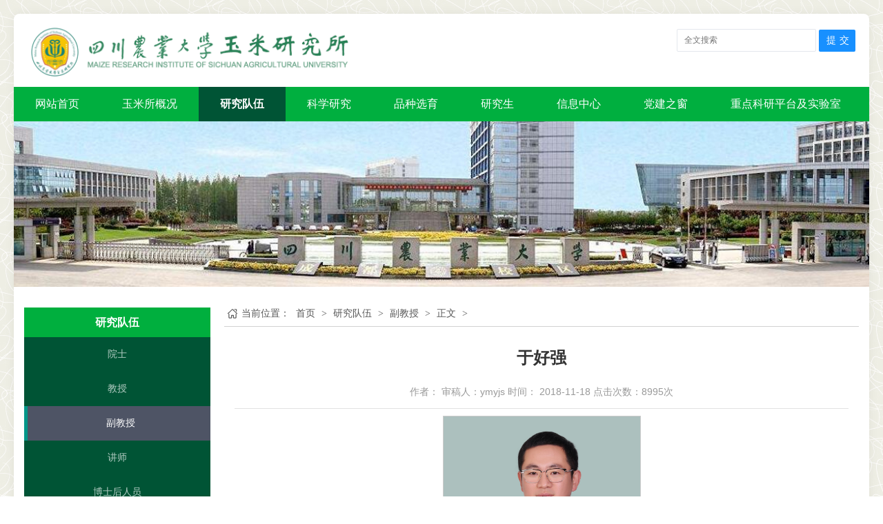

--- FILE ---
content_type: text/html
request_url: https://maize.sicau.edu.cn/info/1132/1861.htm
body_size: 17435
content:
<!DOCTYPE html>
<html lang="zh-CN">
 <head>
  <!--[if IE]><meta http-equiv="X-UA-Compatible" content="IE=edge,chrome=1"><![endif]-->
  <meta http-equiv="Content-Type" content="text/html; charset=UTF-8" />
  <title>于好强-四川农业大学玉米研究所</title><meta name="pageType" content="3">
<meta name="pageTitle" content="于好强">
<META Name="keywords" Content="玉米研究所,副教授副研究员,于好强" />
<META Name="description" Content="​姓名：于好强职称：讲师民族：汉族学位：理学博士毕业院校：四川农业大学常用邮箱：yhq1801@sicau.edu.cn于好强，男，博士，助理研究员，硕士研究生导师。1988年12月出生，陕西宝鸡人。2007-2011年就读于四川农业大学农学院生物技术专业，2011年6月获理学学士学位；2011-2017年就读于四川农业大学玉米研究所生物化学与分子生物学专业，2017年12月获理学博士学位（硕博连读）；其中，2015年10月-2016年6月获留学基金委资助于美..." />

  
  <meta name="description" content="四川农业大学玉米研究所">
  <meta name="apple-mobile-web-app-capable" content="yes" />
  <meta content="black" name="apple-mobile-web-app-status-bar-style" />
  <meta name="format-detection" content="telephone=no" />
  <link href="../../favicon.ico" rel="Shortcut Icon" type="image/x-icon" />
  

  <link href="../../dfiles/6126/public/static/layui/css/layui.css" rel="stylesheet" />
  <link href="../../dfiles/6126/public/home/css/style.css" media="all" rel="stylesheet" type="text/css" />
 <style type="text/css">
     body{
     background:url(../../dfiles/6126/uploads/download/2019-06-21/5d0c356275b2e.png) repeat #fff;}
 </style>
<!-- ====================== 自定义顶部js文件 部分 =============== -->


<!-- ====================== 自定义顶部js文件 结束 =============== -->
 <!--Announced by Visual SiteBuilder 9-->
<script language="javascript" src="../../_sitegray/_sitegray.js"></script>
<!-- CustomerNO:77656262657232307476465753545742000400024053 -->
<link rel="stylesheet" type="text/css" href="../../copy_1_show.vsb.css" />
<script type="text/javascript" src="/system/resource/js/counter.js"></script>
<script type="text/javascript">_jsq_(1132,'/copy_1_show.jsp',1861,1789149530)</script>
</head>
 <body>
 <div class="layui-container">
  <!--topad-->
  
  

  <div class="header">
    <!-- header-center logo部分 -->
    <div class="header-center">
      <div class="inner">
        <div class="logo">
          
<!-- 网站logo图片地址请在本组件"内容配置-网站logo"处填写 -->
<a href="../../index.htm" title="玉米研究所2021">
<img src="../../images/logo_2024.png" width="480" height="78" border="0" alt="玉米研究所2021" title="玉米研究所2021"></a>
        </div>

          <div class="right_box"><!-- 3.1.3版本 -->



<script language="javascript" src="/system/resource/js/base64.js"></script><script language="javascript" src="/system/resource/js/jquery/jquery-latest.min.js"></script><script language="javascript" src="/system/resource/vue/vue.js"></script><script language="javascript" src="/system/resource/vue/bluebird.min.js"></script><script language="javascript" src="/system/resource/vue/axios.js"></script><script language="javascript" src="/system/resource/vue/polyfill.js"></script><script language="javascript" src="/system/resource/vue/token.js"></script><LINK href="/system/resource/vue/static/element/index.css" type="text/css" rel="stylesheet"><script language="javascript" src="/system/resource/vue/static/element/index.js"></script><script language="javascript" src="/system/resource/vue/static/public.js"></script><script language="javascript" src="/system/resource/openapp/search/js/containsHtmlTags.js"></script><script language="javascript" src="/system/resource/openapp/search/layui/layui.js"></script><style>
    #appu1 .qwss{
        height: 31px;
        font-size: 12px;
        min-width: 190px;
        max-width: 600px;
        width: 60%;
        margin-top: -15px;
        outline: none;
        padding-left: 10px;
        border-radius: 2px;
        border: 1px solid #e4e7ed;}
    #appu1 .tj{
        padding-left: 6px;
        letter-spacing: 5px;
        color: white;
        min-width: 53px;
        max-width: 150px;
        height: 32px;
        border: 0;
        border-radius: 2px;
        background-color: #1890FF;
        position: relative;
        top: 1px;
        width: 20%;
        margin-top: -15px;}
</style>
<div id="divu1"></div>
<script type="text/html" id="htmlu1">
    <div id="appu1">
        <div v-if="!isError">
            <input type="text" class="qwss" placeholder="全文搜索" autocomplete=off v-model=query.keyWord @keyup.enter="onSubmit">
            <input class="tj" name="submit_button" type="button" value="提交" v-on:click="onSubmit()"/>
        </div>
        <div v-if="isError" style="color: #b30216; font-size:18px;text-align: center;padding:20px;">
            应用维护中！
        </div>
    </div>
</script>
<script>
    $("#divu1").html($("#htmlu1").text());
</script>
<script>
    var appOwner = "1789149530";
    var token = 'tourist';
    var urlPrefix = "/aop_component/";

    jQuery.support.cors = true;
    $.ajaxSetup({
        beforeSend: function (request, settings) {
            request.setRequestHeader("Authorization", token);
            request.setRequestHeader("owner", appOwner);
        }
    });

    new Vue({
        el: "#appu1",
        data: function () {
            return {
                query: {
                    keyWord: "",//搜索关键词
                    owner: appOwner,
                    token: token,
                    urlPrefix: urlPrefix,
                    lang:"i18n_zh_CN"
                },
                isError: false
            }
        },
        mounted: function () {
            var _this = this;
            // _this.init();
        },
        methods: {
            init: function(){
                $.ajax({
                    url: "/aop_component//webber/search/test",
                    type: "get",
                    success: function (response) {
                        if (response.code == "0000") {
                        } else if (response.code == "220") {
                            _this.isError = true;
                            console.log(response);
                        } else if (!response.code) {
                            _this.isError = true;
                            console.log(response);
                        }
                    },
                    error: function (response) {
                        _this.isError = true;
                    }
                });
            },
            onSubmit: function (e) {
                var url = "/aop_views/search/modules/resultpc/soso.html";
                if ("10" == "1" || "10" == "2") {
                    url = "" + url;
                }
                var _this = this;
                var query = _this.query;
                if (url.indexOf("?") > -1) {
                    url = url.split("?")[0];
                }
                if (query.keyWord) {
                    var query = new Base64().encode(JSON.stringify(query));
                    window.open(url + "?query=" + query);
                } else {
                    alert("请填写搜索内容")
                }
            },
        }
    })
</script>

<script>
   var appElementu1 = document.querySelector("#appu1");
   if (appElementu1 && appElementu1.__vue__) {

   } else {
      $("#divu1").html($("#htmlu1").text());
      var appOwner = "1789149530";   
      var urlPrefix = "/aop_component/";
      var ifLogin="";
      var token = ifLogin=='true'?gettoken(10, true).trim():'tourist';
      if (containsHtmlTags(token) || !token) { 
         token = 'tourist';
      }
      jQuery.support.cors = true;
      $.ajaxSetup({
        beforeSend: function (request, settings) {
            request.setRequestHeader("Authorization", token);
            request.setRequestHeader("owner", appOwner);
        }
      });
      var queryInfou1 = {
        query: {
            keyWord: "",//搜索关键词
            owner: appOwner,
            token: token,
            urlPrefix: urlPrefix,
            lang:"i18n_zh_CN"
        },
        isError: false
      };
      function keyUpFunu1(e){
        var theEvent = e || window.event;
        var keyCode = theEvent.keyCode || theEvent.which || theEvent.charCode;
        if(keyCode == 13){
          onSubmitu1();
        }
      };

      function onSubmitu1(e) {
        queryInfou1.query.keyWord= $("#appu1  .qwss").val();
        
        var url = "/aop_views/search/modules/resultpc/soso.html";      
        if ("10" == "1" || "10" == "2") {
           url = "" + url;
        }
        var query = queryInfou1.query;
        if (url.indexOf("?") > -1) {
            url = url.split("?")[0];
        }
        if (query.keyWord) {
            var query = new Base64().encode(JSON.stringify(query));
            window.open(url + "?query=" + query);
        } else {
            alert("请填写搜索内容")
        }
      };
   }
</script></div>
    </div>
    </div>
  </div>

  <!-- nav  -->
     <div class="navBar">
         <ul class="nav clearfix">             <li class="m ">
                                  <h3><a href="../../index.htm">网站首页</a></h3>
                                  
                                  <ul class="sub">
 </ul>
 </li>
             <li class="m ">
                                  <h3><a href="../../yjsjs1/ymsjj.htm">玉米所概况</a></h3>
                                  
                                  <ul class="sub">
                         <li><a href="../../yjsjs1/ymsjj.htm" title="玉米所简介">玉米所简介</a></li>
                         <li><a href="../../yjsjs1/znzz.htm" title="职能职责">职能职责</a></li>
                         <li><a href="../../yjsjs1/xrld1.htm" title="现任领导">现任领导</a></li>
                         <li><a href="../../yjsjs1/lrld.htm" title="历任领导">历任领导</a></li>
                         <li><a href="../../yjsjs1/jgsz.htm" title="机构设置">机构设置</a></li>
                         <li><a href="../../yjsjs1/ryzz.htm" title="荣誉资质">荣誉资质</a></li>
 </ul>
 </li>
             <li class="m on">
                                  <h3><a href="../../yjdw1/ys.htm">研究队伍</a></h3>
                                  
                                  <ul class="sub" style="width:180px;">
                         <li><a href="../../yjdw1/ys.htm" title="院士">院士</a></li>
                         <li><a href="../../yjdw1/js.htm" title="教授">教授</a></li>
                         <li><a href="../../yjdw1/fjs.htm" title="副教授">副教授</a></li>
                         <li><a href="../../yjdw1/js1.htm" title="讲师">讲师</a></li>
                         <li><a href="../../yjdw1/bshry.htm" title="博士后人员">博士后人员</a></li>
                         <li><a href="../../yjdw1/kfry.htm" title="科辅人员">科辅人员</a></li>
 </ul>
 </li>
             <li class="m ">
                                  <h3><a href="../../kxyj1/kyxm.htm">科学研究</a></h3>
                                  
                                  <ul class="sub">
                         <li><a href="../../kxyj1/bzxcg.htm" title="标志性成果">标志性成果</a></li>
                         <li><a href="../../kxyj1/kyxm.htm" title="科研项目">科研项目</a></li>
                         <li><a href="../../kxyj1/jlhz.htm" title="交流合作">交流合作</a></li>
                         <li><a href="../../kxyj1/zxlw.htm" title="最新论文">最新论文</a></li>
 </ul>
 </li>
             <li class="m ">
                                  <h3><a href="../../pzxy/pzxy.htm">品种选育</a></h3>
                                  
                                  <ul class="sub">
                         <li><a href="../../pzxy/pzxy.htm" title="品种选育">品种选育</a></li>
 </ul>
 </li>
             <li class="m ">
                                  <h3><a href="../../rcpy1/yjsmc.htm">研究生</a></h3>
                                  
                                  <ul class="sub">
                         <li><a href="https://yan.sicau.edu.cn/" target="_blank" title="研究生管理">研究生管理</a></li>
                         <li><a href="../../rcpy1/yjsmc.htm" title="研究生名册">研究生名册</a></li>
                         <li><a href="../../rcpy1/yxbylw.htm" title="优秀毕业论文">优秀毕业论文</a></li>
                         <li><a href="../../rcpy1/xsgz1/gzdt.htm" title="学生工作">学生工作</a></li>
 </ul>
 </li>
             <li class="m ">
                                  <h3><a href="../../xwzx1/xwdt.htm">信息中心</a></h3>
                                  
                                  <ul class="sub">
                         <li><a href="../../xwzx1/xwdt.htm" title="新闻动态">新闻动态</a></li>
                         <li><a href="../../xwzx1/tzgg.htm" title="通知公告">通知公告</a></li>
                         <li><a href="../../xwzx1/zlxz.htm" title="资料下载">资料下载</a></li>
 </ul>
 </li>
             <li class="m ">
                                  <h3><a href="../../djzc/zbsz.htm">党建之窗</a></h3>
                                  
                                  <ul class="sub">
                         <li><a href="../../djzc/zbsz.htm" title="支部设置">支部设置</a></li>
                         <li><a href="../../djzc/dwdt.htm" title="党务动态">党务动态</a></li>
                         <li><a href="../../djzc/dwxx.htm" title="党务学习">党务学习</a></li>
 </ul>
 </li>
             <li class="m ">
                                  <h3><a href="https://ymspt.sicau.edu.cn/">重点科研平台及实验室</a></h3>
                                  
                                  <ul class="sub" style="width:310px;">
 </ul>
 </li>
</ul>
     </div>
  <!-- ====================== header部分结束 ==================== -->

    <!-- ====================== 主体部分 开始 ==================== -->
    
            <div class="fullSlide1">
    <div class="bd">
    <ul>
        <li style="background:url(../../dfiles/6126/uploads/picture/2019-06-20/5d0b8b4e8c964.jpg) top center no-repeat;background-size: 100%;">
    <a href="" title="内页">&nbsp;</a></li>   </ul>
    </div>
      <!--<div class="hd">-->
        <!--<ul>-->
            <!---->
            <!--<li></li>-->
        <!---->
        <!--</ul>-->
      <!--</div>-->
</div>
    <div class="mian">


        <div class="page_box">

            <div class="page_box_left"><h3>
研究队伍</h3>
                <ul class="layui-nav layui-nav-tree layui-bg-cyan layui-inline" lay-filter="demo"><li class="layui-nav-item ">
<a href="../../yjdw1/ys.htm">院士</a>
</li>
<li class="layui-nav-item ">
<a href="../../yjdw1/js.htm">教授</a>
</li>
<li class="layui-nav-item layui-nav-itemed">
<a href="../../yjdw1/fjs.htm">副教授</a>
</li>
<li class="layui-nav-item ">
<a href="../../yjdw1/js1.htm">讲师</a>
</li>
<li class="layui-nav-item ">
<a href="../../yjdw1/bshry.htm">博士后人员</a>
</li>
<li class="layui-nav-item ">
<a href="../../yjdw1/kfry.htm">科辅人员</a>
</li>
</ul>
              </div>
            

            <div class="page_box_right">
            <div class="page_title_right">
                    <div>当前位置：
    <a href="../../">首页</a> &gt;  
                     
           <a href="../../yjdw1/ys.htm">研究队伍</a> &gt;
           <a href="../../yjdw1/fjs.htm">副教授</a> &gt;
           <a href="">正文</a> &gt;
</div>
            </div>
                <div class="page_box_news">

<script language="javascript" src="/system/resource/js/dynclicks.js"></script><script language="javascript" src="../../_dwr/interface/NewsvoteDWR.js"></script><script language="javascript" src="../../_dwr/engine.js"></script><script language="javascript" src="/system/resource/js/news/newscontent.js"></script><LINK href="/system/resource/js/photoswipe/3.0.5.1/photoswipe.css" type="text/css" rel="stylesheet"><script language="javascript" src="/system/resource/js/photoswipe/3.0.5.1/pw.js"></script><link rel="stylesheet" Content-type="text/css" href="/system/resource/style/component/news/content/format2.css"><script language="javascript" src="/system/resource/js/ajax.js"></script><h1 class="text-center page_box_news_title"><b>于好强</b></h1>
<h2 style="font-size:14px; text-align:center; margin:0px 0;font:400 14px/28px Microsoft YaHei,simhei,Arial;color:#999;">作者： 审稿人：ymyjs  时间：
2018-11-18 点击次数：<span id="click"><script>_showDynClicks("wbnews", 1789149530, 1861)</script></span>次</h2>
<hr>
<div id="vsb_content_2"><div class="v_news_content">
<div>
 <p class="vsbcontent_img"><img width="500" height="400" title="" alt="39EE2" src="/__local/F/C7/92/2F6CF8723D1F2B2E6ED6BB3419E_9337CEEB_39EE2.jpg" border="0" vspace="0" hspace="0" vsbhref="vurl" vurl="/_vsl/FC7922F6CF8723D1F2B2E6ED6BB3419E/9337CEEB/39EE2" vheight=" 400px" vwidth=" 285px" orisrc="/__local/3/9E/C5/91F9B6AE4BDA36C3B7E2D830327_98C1C7B5_9BC92.jpg" class="img_vsb_content" style="width: 285px;height: 400px"></p>
 <p class="vsbcontent_img"><br></p>
</div>
<div>
 <p style="text-align: center;"><span style="font-family: 微软雅黑, &quot;Microsoft YaHei&quot;; font-size: 18px;"><strong>于好强</strong></span></p>
 <p><span style="font-family: &quot;times new roman&quot;; font-size: 16px;"><strong>职称</strong><strong>：</strong>副教授</span></p>
</div>
<p><span style="font-family: &quot;times new roman&quot;; font-size: 16px;"><strong>职务：</strong>基因工程室主任</span></p>
<p><span style="font-family: &quot;times new roman&quot;; font-size: 16px;"><strong>籍贯</strong><strong>：</strong>陕西宝鸡</span></p>
<p><span style="font-family: &quot;times new roman&quot;; font-size: 16px;"><strong>毕业院校：</strong>四川农业大学</span></p>
<p><span style="font-family: &quot;times new roman&quot;; font-size: 16px;"><strong>常用</strong><strong>邮箱：</strong>yhq1801@sicau.edu.cn</span></p>
<p style="text-indent: 2em; margin-top: 5px;"><strong><span style="font-family: &quot;times new roman&quot;; font-size: 16px;">1.</span></strong><span style="font-family: &quot;times new roman&quot;; font-size: 16px;"><strong>教育经历</strong></span></p>
<p><span style="font-family: &quot;times new roman&quot;; font-size: 16px;">(1)2007.09-2011.06，四川农业大学，生物技术专业，理学学士；</span></p>
<p><span style="font-family: &quot;times new roman&quot;; font-size: 16px;">(2)2011.09-2017.12，四川农业大学，生物化学与分子生物学专业，理学博士；</span></p>
<p><span style="font-family: &quot;times new roman&quot;; font-size: 16px;">(3)2015.10 -2017.10，UC.Davis&amp;UC.Riverside,Plant Biology，博士联合培养。</span></p>
<p style="margin-top: 5px;"><span style="font-family: &quot;times new roman&quot;; font-size: 16px;"><strong>2.工作经历</strong></span></p>
<p><span style="font-family: &quot;times new roman&quot;; font-size: 16px;">(1)2018.01-2021.12，四川农业大学玉米研究所，讲师；</span></p>
<p><span style="font-family: &quot;times new roman&quot;; font-size: 16px;">(2)2021.12-至今，四川农业大学玉米研究所，副教授。</span></p>
<p style="margin-top: 5px; margin-bottom: 5px;"><span style="font-family: &quot;times new roman&quot;; font-size: 16px;"><strong>3.招生专业</strong></span></p>
<p style="margin-bottom: 5px;"><span style="font-family: &quot;times new roman&quot;; font-size: 16px;">(1)生物化学与分子生物学</span></p>
<p style="margin-top: 5px;"><span style="font-family: &quot;times new roman&quot;; font-size: 16px;">(2)农艺与种业。</span></p>
<p style="margin-bottom: 5px; margin-top: 5px;"><span style="font-family: &quot;times new roman&quot;; font-size: 16px;"><strong>4.研究领域</strong></span></p>
<p style="margin-bottom: 5px;"><span style="font-family: &quot;times new roman&quot;; font-size: 16px;">玉米耐逆（高温/干旱）基因挖掘及分子机制解析。</span></p>
<p style="margin-bottom: 5px;"><span style="font-family: &quot;times new roman&quot;; font-size: 16px;"><strong>5</strong><strong>.</strong><strong>科研项目</strong></span></p>
<p style="text-indent: 2em; text-align: left; margin-bottom: 5px;"><span style="font-family: &quot;times new roman&quot;; font-size: 16px;">(1)国家自然科学基金-面上项目，ZmPP2C26-ZmMPK3-ZmISP模块调控玉米耐旱性的分子机制及应用，50万元，2026-01至2029-12；主持；</span></p>
<p style="text-indent: 2em; text-align: left;"><span style="font-family: &quot;times new roman&quot;; font-size: 16px;">(2)重点研发计划项目子课题任务，玉米籽粒发育和脱水相关性状的分子调控网络解析，200万元，2021.12至2026.11；主持；</span></p>
<p><span style="font-family: &quot;times new roman&quot;; font-size: 16px;">(3)国家自然科学基金-青年项目，转录因子ZmBES1/BZR1-5调控玉米籽粒大小的分子机理，24万元，2021-01至2023-12；主持；</span></p>
<p><span style="font-family: &quot;times new roman&quot;; font-size: 16px;">(4)四川省科技厅国际合作项目，转录因子ZmBES1/BZR1s调控玉米干旱应答及籽粒大小的功能与分子机制，30万元，2022.01.01至2024.12.31，主持；</span></p>
<p><span style="font-family: &quot;times new roman&quot;; font-size: 16px;">(5)成都市科学技术局重点研发支撑计划-技术创新研发项目，新型矮杆玉米突变体的遗传鉴定及利用，10万元，2021.08.01至2023.07.31，主持；</span></p>
<p><span style="font-family: &quot;times new roman&quot;; font-size: 16px;">(6)省部共建小麦玉米作物学国家重点实验室课题，ZmPP2C26可变剪接负调控玉米耐旱性的分子机制，3万元，2022.01 -2023.12，主持；</span></p>
<p><span style="font-family: &quot;times new roman&quot;; font-size: 16px;">(7)四川省科技厅应用基础项目，油菜素内酯应答因子ZmBES1/BZR1-5调控玉米籽粒发育的分子机制，10万元，2018.07.01至2021.06.30，主持；</span></p>
<p><span style="font-family: &quot;times new roman&quot;; font-size: 16px;">(8)四川省教育厅重点实验室项目，玉米ZmLAZ1基因家族鉴定及功能分析，2019.05至2021.05，3万元，主持；</span></p>
<p><span style="font-family: &quot;times new roman&quot;; font-size: 16px;">(9)四川省科技厅应用基础重点项目，玉米ZmPP2Ca基因可变剪接负调控耐旱性的分子机制，2020.01.01至2022.12.31，30万元，主研；</span></p>
<p><span style="font-family: &quot;times new roman&quot;; font-size: 16px;">(10)十三五转基因重大专项，抗逆和耐荫转基因玉米新材料创制，2016.01-2020.12，300万元，主研。</span></p>
<p style="margin-bottom: 5px; margin-top: 10px;"><span style="font-family: &quot;times new roman&quot;; font-size: 16px;"><strong>6</strong><strong>.发表论文</strong><strong>（</strong>#共同第一作者, *通讯作者<strong>）</strong></span></p>
<p style="text-indent: 2em; text-align: left; margin-bottom: 5px;"><span style="font-family: &quot;times new roman&quot;; font-size: 16px;">(1)Feng W#, Zhou Y#, Duan H, Zhou W, Zhang X, Liu Y, Zhang H, Wei J, Wan T, Liu Y, Xu W, Yang Q, Qu J, Zhang Y, Li W, Lu Y, Fu F,<strong>Yu H</strong>*. Maize ZmBES1/BZR1-4 recruits ZmTLP5 to regulate drought tolerance and seed development by regulating<em>ZmPum6</em>and<em>ZmMBP1</em>. Plant J. 2025,122(1):e70162.（IF=6.2，一区TOP）</span></p>
<p style="text-indent: 2em; text-align: left;"><span style="font-family: &quot;times new roman&quot;; font-size: 16px;">(2) Fu Q#, Duan H#, Wei J, Zhou W, Wan T, Zhang X, Liu Y, Zhou Y, Bin Khalid MH, Yang Q, Lu F, Fu F, Lu Y,<strong>Yu H</strong>*. Maize ZmEREB130 transcription factor negatively regulates growth and seed size. Plant Physiol Biochem. 2025,227:110165.（IF=6.1，二区TOP）</span></p>
<p style="text-indent: 2em; text-align: left;"><span style="font-family: &quot;times new roman&quot;; font-size: 16px;">(3)<strong>Yu H#</strong>, Lv H#, Lu F, Yang Q, Duan H, Li W*,Fu F*.Expression evaluation of exogenous and endogenous alcohol dehydrogenase genes in transgenic<em>Arabidopsis</em>. Front Plant Sci.2025,15:1476754.（IF=4.1，二区TOP）</span></p>
<p style="text-indent: 2em; text-align: left;"><span style="font-family: &quot;times new roman&quot;; font-size: 16px;">(4)Cao Y#,<strong>Yu H</strong><strong>#</strong>,Guo X,Lu Y,Li W*,Fu F*. Marker-assisted backcross breeding of drought-tolerant maize lines transformed by vacuolar H<sup>+</sup>-pyrophosphatase gene (<em>AnVP1</em>) from<em>Ammopiptanthus</em><em>nanus</em>. Plants 2025, 14, 926.（IF=4.0，二区）</span></p>
<p style="text-indent: 2em; text-align: left;"><span style="font-family: &quot;times new roman&quot;; font-size: 16px;">(5)Cao Y#, Wang K#, Lu F, Li Q, Yang Q, Liu B, Muhammad H, Wang Y, Fu F, Li W,<strong>Yu H</strong>*. Comprehensive identification of maize ZmE2F transcription factors and the positive role of ZmE2F6 in response to drought stress. BMC Genomics. 2024,25(1):465.（IF=4.4，二区TOP）</span></p>
<p style="text-indent: 2em; text-align: left;"><span style="font-family: &quot;times new roman&quot;; font-size: 16px;">(6)<strong>Yu H#</strong>, Liu B#, Yang Q, Yang Q, Li W*, Fu F*. Maize ZmLAZ1-3 gene negatively regulates drought tolerance in transgenic<em>Arabidopsis</em>. BMC Plant Biol. 2024,24(1):246（IF=5.3，二区TOP）</span></p>
<p style="text-indent: 2em; text-align: left;"><span style="font-family: &quot;times new roman&quot;; font-size: 16px;">(7)Zhang Y#, Li Q#, Jiang M, Tian H, Khalid MHB, Wang Y,<strong>Yu H</strong>*. The Small Auxin-Up RNA 50 (SAUR50) Gene from Ammopiptanthus nanus Negatively Regulates Drought Tolerance. Plants (Basel). 2024,13(17):2512.（IF=4.0，二区）</span></p>
<p style="text-indent: 2em; text-align: left;"><span style="font-family: &quot;times new roman&quot;; font-size: 16px;">(8)Tang Y, Yang Y, Luo F, Luo J, Hu J,<strong>Yu H</strong>, Li W, Gao J*, Fu F*. Identification of novel natural anti-browning agents based on phenotypic and metabolites differences in potato cultivars. Food Chem. 2024,463(Pt 4):141450.（IF=8.5，一区TOP）</span></p>
<p style="text-indent: 2em; text-align: left;"><span style="font-family: &quot;times new roman&quot;; font-size: 16px;">(9)Yang C#, Jiang L#, Leng Z#, Yuan S, Wang Y, Liu G, Jiang Q, Tan Y,<strong>Yu H</strong>, Yang F, Ji H, Du J*, Li W*. Overexpression of NtEXPA7 promotes seedling growth and resistance to root-knot nematode in tobacco. Biochem Biophys Res Commun. 2024,720:150086.（IF=3.1，三区）</span></p>
<p style="text-indent: 2em; text-align: left;"><span style="font-family: &quot;times new roman&quot;; font-size: 16px;">(10)Feng W#, ZhangH#, Cao Y, Liu Y, Zhao YR, Sun F, Yang Q, Zhang X, Zhang Y, Wang Y, Li W, Lu Y, Fu F*,<strong>Yu HQ*.</strong>Maize ZmBES1/BZR1-1 transcription factor negatively regulates drought tolerance. Plant Physiology and Biochemistry, 2023, 205, 108188 (IF=6.5，二区)</span></p>
<p style="text-indent: 2em; text-align: left;"><span style="font-family: &quot;times new roman&quot;; font-size: 16px;">(11)Liu Y#, Zhang H#, Feng W, Lin X, Gao A, Cao Y, Yang Q, Wang Y, Li W, Fu F,<strong>Yu HQ*.</strong>The maize ZmBES1/BZR1-9 transcription factor accelerates flowering in transgenic<em>Arabidopsis</em>and rice. Plants 2023, 12, 2995.（IF=4.5，二区）</span></p>
<p style="text-indent: 2em; text-align: left;"><span style="font-family: &quot;times new roman&quot;; font-size: 16px;">(12)Feng W#, Zhang H#, Cao Y, Yang C, Khalid MHB, Yang Q, Li W, Wang Y, Fu F,<strong>Yu HQ*</strong>. Comprehensive Identification of the Pum Gene Family and Its Involvement in Kernel Development in Maize. Int. J. Mol. Sci. 2023, 24, 14036.（IF=5.6，二区TOP）</span></p>
<p style="text-indent: 2em; text-align: left;"><span style="font-family: &quot;times new roman&quot;; font-size: 16px;">(13)Fu QK, Duan HM, Cao Y, LiY, Lin XL, Pang HW, Yang QQ, Li WC, Fu FL, Zhang YY,<strong>Yu HQ</strong>*. comprehensive identification and functional analysis of stress-associated protein (SAP) genes in osmotic stress in maize. Int. J. Mol. Sci. 2022, 23, 14010.（IF=6.208，二区TOP）</span></p>
<p style="text-indent: 2em; text-align: left;"><span style="font-family: &quot;times new roman&quot;; font-size: 16px;">(14)Duan HM, Fu QK, Lv H, Gao AJ, Chen XY, Yang QQ, Wang YG, Li WC, Fu FL,<strong>Yu HQ</strong>*. Genome-wide characterization and function analysis of ZmERD15 genes’ response to saline stress in Zea mays L. Int. J. Mol. Sci. 2022, 23, 15721.（IF=6.208，二区TOP）</span></p>
<p style="text-indent: 2em; text-align: left;"><span style="font-family: &quot;times new roman&quot;; font-size: 16px;">(15)<strong>Yu HQ</strong>, Wang YG, Fu FL, Li WC. Transgenic Improvement for Biotic Resistance of Crops. Int. J. Mol. Sci. 2022, 23, 14370.（IF=6.208，二区TOP）</span></p>
<p style="text-indent: 2em; text-align: left;"><span style="font-family: &quot;times new roman&quot;; font-size: 16px;">(16)Lu FZ<sup>#</sup>, Li WC<sup>#</sup>, Peng YL<sup>#</sup>, Cao Y, Qu JT, Sun FA, Yang QQ, Lu YL, Zhang XH, Zheng LJ, Fu FL*,<strong>Yu HQ*</strong>.ZmPP2C26 alternative splicing variants negatively regulate drought tolerance in maize. Frontiers in Plant Science, 2022,13: 851531（IF=6.627，二区TOP）</span></p>
<p style="text-indent: 2em; text-align: left;"><span style="font-family: &quot;times new roman&quot;; font-size: 16px;">(17)<strong>Yu HQ</strong>, Yang QQ, Fu FL*, Li WC*. Three strategies of transgenic manipulation for crop improvement. Frontiers in Plant Science, 2022, 13: 948518（IF=6.627，二区TOP）</span></p>
<p style="text-indent: 2em; text-align: left;"><span style="font-family: &quot;times new roman&quot;; font-size: 16px;">(18)Feng WQ<sup>#</sup>, Liu Y<sup>#</sup>, Cao Y, Zhao YR, Zhang H, Sun F, Yang QQ, Li WC, Lu YL, Zhang XC, Fu FL*,<strong>Yu HQ*.</strong>Maize ZmBES1/BZR1-3 and -9 transcription factors negatively regulate drought tolerance in transgenic<em>Arabidopsis</em>. Int. J. Mol. Sci. 2022, 23, 6025.（IF=6.208，二区TOP）</span></p>
<p style="text-indent: 2em; text-align: left;"><span style="font-family: &quot;times new roman&quot;; font-size: 16px;">(19)Liu BL<sup>#</sup>,<strong>Yu HQ</strong><strong><sup>#</sup></strong>, Yang QY, Ding L, Sun FA, Qu JT, Feng WQ, Yang QQ, Li WC*, Fu FL*. Zinc Transporter ZmLAZ1-4 modulates zinc homeostasis on plasma and vacuolar membrane in maize. Frontiers in Plant Science, 2022, 13:881055.（IF=6.627，二区TOP）</span></p>
<p style="text-indent: 2em; text-align: left;"><span style="font-family: &quot;times new roman&quot;; font-size: 16px;">(20)Yang L, Li WC, Fu FL, Qu JT, Sun FA,<strong>Yu HQ*,</strong>Zhang JC*. Characterization of phenylalanine ammonia-lyase genes facilitating flavonoid biosynthesis from two species of medicinal plant<em>Anoectochilus</em>. PeerJ, 2022, 10:e13614（IF=3.06，三区）</span></p>
<p style="text-indent: 2em; text-align: left;"><span style="font-family: &quot;times new roman&quot;; font-size: 16px;">(21)Cao Y, Qu JT,<strong>Yu HQ,</strong>Yang QQ, Li WC, Fu FL. Genomic characteristics of elite maize inbred line 18-599 and its transcriptional response to drought and low-temperature stresses. Plants 2022, 11, 3242.</span></p>
<p style="text-indent: 2em; text-align: left;"><span style="font-family: &quot;times new roman&quot;; font-size: 16px;">(22)<strong>Yu HQ</strong><strong><sup>#</sup></strong><strong>,</strong>Qu JT<sup>#</sup>, Guo X, Li L, Zhang XF, Yang QQ, Lu YL, Li WC<sup>*</sup>, Fu FL<sup>*</sup>. Overexpression of vacuolar H<sup>+</sup>-pyrophosphatase (H<sup>+</sup>-PPase) gene from<em>Ammopiptanthus nanus</em>enhances drought tolerance in maize.Journal of Agronomy and Crop Science. 2022, 208:633–644. (IF=4.153，一区TOP)</span></p>
<p style="text-indent: 2em; text-align: left;"><span style="font-family: &quot;times new roman&quot;; font-size: 16px;">(23)Sun FA<sup>#</sup>, Ding L<sup>#</sup>, Feng WQ, Cao Y, Lu FZ, Yang QQ, Li WC, Lu YL,Shabek N, Fu FL<sup>*</sup>,<strong>Yu HQ*.</strong>Maize transcription factor ZmBES1/BZR1-5 positively regulates kernel size. Journal of Experimental Botany.2021, 72(5):1714-1726.(IF=6.992,二区TOP)</span></p>
<p style="text-indent: 2em; text-align: left;"><span style="font-family: &quot;times new roman&quot;; font-size: 16px;">(24)Zhang YY<sup>#</sup>, Cao Y<sup>#</sup>, Zheng HY, Feng WQ, Qu JT, Fu FL, Li WC<sup>*</sup>,<strong>Yu HQ*.</strong>Ectopic expression of antifreeze protein gene from<em>Ammopiptanthus nanus</em>confers chilling tolerance in maize, Crop Journal, 2021,9:924-933. (IF=4.407,一区TOP)</span></p>
<p style="text-indent: 2em; text-align: left;"><span style="font-family: &quot;times new roman&quot;; font-size: 16px;">(25)<strong>Yu HQ</strong>, Zheng HY, Liu Y, Yang QQ, Li WC, Zhang YY*, Fu FL *. Antifreeze protein from<em>Ammopiptanthus</em><em>nanus</em>functions in temperature‑stress through domain A. Scientific Reports. 2021, 11:8458. (IF=4.379)</span></p>
<p style="text-indent: 2em; text-align: left;"><span style="font-family: &quot;times new roman&quot;; font-size: 16px;">(26)Tang YM, Lu FZ, Feng WQ, Liu Y, Cao Y, Li WC, Fu FL<sup>*</sup>,<strong>Yu HQ*.</strong>Genome-wide identification and expression analyses of AnSnRK2 gene family under osmotic stress in<em>Ammopiptanthus nanus</em>. Plants. 2021, 10: 882. (IF=3.935)</span></p>
<p style="text-indent: 2em; text-align: left;"><span style="font-family: &quot;times new roman&quot;; font-size: 16px;">(27)Ding L, Guo X, Wang KX, Pang HW, Liu Y, Yang QQ, Fu FL, Li WC,<strong>Yu HQ*.</strong>Genome-wide analysis of BES1/BZR1 transcription factors and their responses to osmotic stress in<em>Ammopiptanthus nanus</em>. Journal of Forest Research. 2021, 26(2): 127-135. (IF=1.269)</span></p>
<p style="text-indent: 2em; text-align: left;"><span style="font-family: &quot;times new roman&quot;; font-size: 16px;">(28)Lu FZ, Wang KX, Yan LM, Peng YL, Qu JT, Wu J, Cao Y, Yang QQ, Fu FL<sup>*</sup>,<strong>Yu HQ*</strong>. Isolation and characterization of maize ZmPP2C26 gene promoter in drought-response. Physiology and Molecular Biology of Plants.2020,26(11):2189-2197. (IF=2.005)</span></p>
<p style="text-indent: 2em; text-align: left;"><span style="font-family: &quot;times new roman&quot;; font-size: 16px;">(29)<strong>Sun FA#,Yu HQ#*,</strong>Qu JT,Cao Y,Ding L,Feng WQ, Muhammad HBK,Li WC,Fu FL<sup>*</sup>. Maize ZmBES1/BZR1-5 decreases ABA sensitivity and confers tolerance to osmotic stress in transgenic<em>Arabidopsis</em>. International Journal of Molecular Sciences, 2020, 21(3): 996. (IF=4.556)</span></p>
<p style="text-indent: 2em; text-align: left;"><span style="font-family: &quot;times new roman&quot;; font-size: 16px;">(30)Muhammad HBK<sup>#</sup>, Muhammad AR<sup>#</sup>,<strong>Yu HQ#,</strong>Imran K, Sun FA, Feng LY, Qu JT, Fu FL<sup>*</sup>, Li WC<sup>*</sup>. Expression, subcellular localization, and interactions of CPK family genes in maize. International Journal of Molecular Sciences，2019, 20: 6173. (IF=4.183)</span></p>
<p style="text-indent: 2em; text-align: left;"><span style="font-family: &quot;times new roman&quot;; font-size: 16px;">(31)Lu FZ<sup>#</sup>,<strong>Yu HQ#,</strong>Li S, Li WC, Zhang ZY<sup>*</sup>, Fu FL<sup>*</sup>. Functional polymorphism among members of abscisic acid receptor family (ZmPYL) in maize. Journal of Integrative Agriculture 2019, 18(9): 2-13. (IF=1.984)</span></p>
<p style="text-indent: 2em; text-align: left;"><span style="font-family: &quot;times new roman&quot;; font-size: 16px;">(32)Liu BL<sup>#</sup>,<strong>Yu HQ#,</strong>Wen Q, Fu FL<sup>*</sup>, WC Li<sup>*</sup>. Genome-wide analysis of LAZ1 gene family from maize. Journal of Plant Growth Regulation, 2020,39: 656-668. (IF=2.672)</span></p>
<p style="text-indent: 2em; text-align: left;"><span style="font-family: &quot;times new roman&quot;; font-size: 16px;">(33)<strong>Yu HQ*</strong>, Khalid MHB<sup>#</sup>, Lu FZ, Sun FA, Qu JT, Liu BL, Li WC, Fu FL<sup>*</sup>. Isolation and identification of a vegetative organ-specific promoter from maize. Physiology and Molecular Biology of Plants, 2019, 25(1):277-287(IF=2.005)</span></p>
<p style="text-indent: 2em; text-align: left;"><span style="font-family: &quot;times new roman&quot;; font-size: 16px;">(34)Khalid MHB<sup>#</sup>, Raza MA<sup>#</sup>,<strong>Yu HQ#,</strong>Sun FA, Zhang YY, Lu FZ, Si L, Iqbal N, Khan I, Fu FL, Li WC<sup>*</sup>. Effect of shade treatments on morphology, photosynthetic and chlorophyll fluorescence characteristics of soybeans (<em>glycine max l. Merr.</em>). Applied Ecology and Environmental Research. 2019, 17(2): 2551-2569. (IF=0.712)</span></p>
<p style="text-indent: 2em; text-align: left;"><span style="font-family: &quot;times new roman&quot;; font-size: 16px;">(35)<strong>Yu HQ</strong><strong><sup>#</sup></strong>, Feng WQ<sup>#</sup>, Sun FA<sup>#</sup>, Zhang YY, Qu JT, Liu BL, Lu FZ, Yang L, Fu FL<sup>*</sup>, Li WC<sup>*</sup>. Cloning and characterization of BES1/BZR1 transcription factor genes in maize. Plant growth regulation, 2018, 86: 235-249. (IF=2.473)</span></p>
<p style="text-indent: 2em; text-align: left;"><span style="font-family: &quot;times new roman&quot;; font-size: 16px;">(36)<strong>Yu HQ</strong>, Sun FA, Lu FZ, Feng WQ, Zhang YY, Liu BL, Yang L, Fu FL<sup>*</sup>, Li WC<sup>*</sup>. Positive regulation of phytochrome A on shade avoidance in maize. Pakistan Journal of Botany, 2018, 50(4): 1433-1440. (IF=0.672)</span></p>
<p style="text-indent: 2em; text-align: left;"><span style="font-family: &quot;times new roman&quot;; font-size: 16px;">(37)Wang YG<strong><sup>#</sup></strong>, Fu FL<strong><sup>#</sup></strong>,<strong>Yu HQ</strong>, Hu T, Zhang YY, Tao Y, Zhu JK, Zhao Y<sup>*</sup>, Li WC<sup>*</sup>. Interaction network of core ABA signaling components in maize, Plant Molecular Biology, 2018, 96(3): 245-263. (IF=3.928)</span></p>
<p style="text-indent: 2em; text-align: left;"><span style="font-family: &quot;times new roman&quot;; font-size: 16px;">(38)<strong>Yu HQ#,</strong>Han N<strong><sup>#</sup></strong>, Zhang YY, Tao Y, Chen L, Liu YP, Zhou SF, Fu FL<sup>*</sup>, Li WC<sup>*</sup>. Cloning and characterization of vacuolar H<sup>+</sup>-pyrophosphatase gene (<em>AnVP1</em>) from<em>Ammopiptanthus nanus</em>and its heterologous expression enhances osmotic tolerance in yeast and<em>Arabidopsis thaliana</em>. Plant growth regulation, 2017, 81: 385-397. (IF=2.081)</span></p>
<p style="text-indent: 2em; text-align: left;"><span style="font-family: &quot;times new roman&quot;; font-size: 16px;">(39)<strong>Yu HQ</strong>, Zhou XY, Wang YG, Zhou SF, Fu FL<sup>*</sup>, Li WC<sup>*</sup>. A betaine aldehyde dehydrogenase gene from<em>Ammopiptanthus nanus</em>enhances tolerance of<em>Arabidopsis</em>to high salt and drought stresses. Plant growth regulation, 2017, 83:265-276. (IF=2.081)</span></p>
<p style="text-indent: 2em; text-align: left;"><span style="font-family: &quot;times new roman&quot;; font-size: 16px;">(40)<strong>Yu HQ</strong>, Yong TM, Li HJ, Li HJ, Liu YP, Zhou SF, Fu FL<sup>*</sup>, Li WC<sup>*</sup>. Overexpression of a phospholipase Dα gene from<em>Ammopiptanthus nanus</em>enhances salt tolerance of phospholipase Dα1-deficient<em>Arabidopsis</em>mutant. Planta, 2015, 242:1495-1509. (IF=3.239)</span></p>
<p style="text-indent: 2em; text-align: left;"><span style="font-family: &quot;times new roman&quot;; font-size: 16px;">(41)<strong>Yu HQ#,</strong>Zhang YY<strong><sup>#</sup></strong>, Yong TM, Liu YP, Zhou SF, Fu FL<sup>*</sup>, Li WC<sup>*</sup>. Cloning and functional validation of molybdenum cofactor sulfurase gene from<em>Ammopiptanthus nanus</em>. Plant cell reports, 2015, 34:1165-1176. (IF=3.088)</span></p>
<p style="text-indent: 2em; text-align: left;"><span style="font-family: &quot;times new roman&quot;; font-size: 16px;">(42)<strong>Yu HQ#,</strong>Wang YG<strong><sup>#</sup></strong>, Yong TM, She YH, Fu FL<sup>*</sup>, Li WC<sup>*</sup>. Heterologous expression of betaine aldehyde dehydrogenase gene from<em>Ammopiptanthus nanus</em>confers high salt and heat tolerance to<em>Escherichia coli</em>. Gene, 2014, 549:77-84. (IF=2.196)</span></p>
<p style="text-indent: 2em; text-align: left;"><span style="font-family: &quot;times new roman&quot;; font-size: 16px;">(43)Wang YG<sup>#</sup>,<strong>Yu HQ#,</strong>Zhang YY, Lai CX, She YH, Li WC<sup>*</sup>, Fu FL<sup>*</sup>. Interaction between abscisic acid receptor PYL3 and protein phosphatase type 2C in response to ABA signaling in maize. Gene, 2014, 549:179-185.(IF=2.196)</span></p>
<p style="text-indent: 2em; text-align: left;"><span style="font-family: &quot;times new roman&quot;; font-size: 16px;">(44)Deng LQ,<strong>Yu HQ</strong>, Liu YP, Jiao PP, Zhou SF, Zhang SZ, Li WC, Fu FL. Heterologous expression of antifreeze protein gene<em>AnAFP</em>from<em>Ammopiptanthus</em><em>nanus</em>enhances cold tolerance in<em>Escherichia coli</em>and tobacco. Gene, 2014, 539: 132-140. (IF=2.196)</span></p>
<p style="text-indent: 2em; text-align: left;"><span style="font-family: &quot;times new roman&quot;; font-size: 16px;">(45)Yang L, Zhang JC, Li WC, Qu JT,<strong>Yu HQ</strong>, Jiang FX, Fu FL. Cloning and characterization of Farnesyl pyrophosphate synthase gene from<em>Anoectochilus</em>. Pak J Bot,2020.52(3),10.30848/PJB2020-3(14).</span></p>
<p style="text-indent: 2em; text-align: left;"><span style="font-family: &quot;times new roman&quot;; font-size: 16px;">(46)Yang L, Zhang JC, Qu JT, He G,<strong>Yu HQ</strong>, Li WC, Fu FL. Expression response of chalcone synthase gene to inducing conditions and its effect on flavonoids accumulation in two medicinal species of<em>Anoectochilus</em>.Sci Rep, 2019, 9, 20171.</span></p>
<p style="text-indent: 2em; text-align: left;"><span style="font-family: &quot;times new roman&quot;; font-size: 16px;">(47)Qu, J.; Chassaigne-Ricciulli, A.A.; Fu, F.;<strong>Yu, H.;</strong>Dreher, K.; Nair, S.K.; Gowda, M.; Beyene, Y.; Makumbi, D.; Dhliwayo, T.; et al. Low-density reference fingerprinting SNP dataset of CIMMYT maize lines for quality control and genetic diversity analyses. Plants 2022, 11, 3092.</span></p>
<p style="text-indent: 2em; text-align: left;"><span style="font-family: &quot;times new roman&quot;; font-size: 16px;">(48)庞浩婉，傅乾坤，杨青青，张元元，付凤玲，<strong>于好强*</strong><strong>.</strong>玉米转录因子ZmEREB93负调控籽粒发育，中国农业科学2022,55(19):3685-3696</span></p>
<p style="text-indent: 2em; text-align: left;"><span style="font-family: &quot;times new roman&quot;; font-size: 16px;">(49)冯文奇,孙福艾,丁磊,郭新,李晚忱,付凤玲,<strong>于好强</strong><strong><sup>*</sup></strong>.玉米转录因子<em>ZmBES1/ BZR1-7</em>基因克隆及功能分析.核农学报，2020,34(1):0017-0025.</span></p>
<p style="text-indent: 2em; text-align: left;"><span style="font-family: &quot;times new roman&quot;; font-size: 16px;">(50)刘柄良，杨琳，付凤玲，李晚忱，张君诚，<strong>于好强</strong><strong><sup>*</sup></strong>.金线莲辣椒红素合成酶基因（<em>CCS</em>）的克隆及表达模式分析，四川农业大学学报，2019, 1, 22-27.</span></p>
<p style="text-indent: 2em; text-align: left;"><span style="font-family: &quot;times new roman&quot;; font-size: 16px;">(51)<strong>于好强</strong>，孙福艾，冯文奇，路风中，李晚忱，付凤玲.转录因子BES1/BZR1调控植物生长发育及抗逆性，遗传，2019, 41(3): 206-214.</span></p>
<p style="text-indent: 2em; text-align: left;"><span style="font-family: &quot;times new roman&quot;; font-size: 16px;">(52)李思,<strong>于好强</strong>，付凤玲，李晚忱.壳寡糖叶面喷施对玉米耐旱性的调节，玉米科学，2019, 27(3): 61-67.</span></p>
<p style="text-indent: 2em; text-align: left;"><span style="font-family: &quot;times new roman&quot;; font-size: 16px;">(53)拓昊苑，路风中，张元元，<strong>于好强</strong>，付凤玲，李晚忱<sup>*</sup>.利用转移PCR技术构建玉米SnRK2基因表达载体，核农学报，2019，33 (7): 1282-1290.</span></p>
<p style="text-indent: 2em; text-align: left;"><span style="font-family: &quot;times new roman&quot;; font-size: 16px;">(54)张晓芳，<strong>于好强</strong>，罗羲，罗羲，张于福，李晚忱，付凤玲<sup>*</sup>.玉米MYB转录因子靶基因的全基因组预测及验证,干旱地区农业研究, 2018，36(3): 59-65.</span></p>
<p style="text-indent: 2em; text-align: left;"><span style="font-family: &quot;times new roman&quot;; font-size: 16px;">(55)张盼娃，张夏玮，<strong>于好强</strong>，盘林秀，付凤玲，李晚忱<sup>*</sup>.玉米蛋白磷酸酶2C基因ZmPP2C26两个可变剪接体的功能分析，西北农林科技大学学报(自然科学版)，2018. 46 (7): 23-31.</span></p>
<p style="text-indent: 2em; text-align: left;"><span style="font-family: &quot;times new roman&quot;; font-size: 16px;">(56)明川，拓昊苑，陶怡，<strong>于好强</strong>，李晚忱，付凤玲<sup>*</sup>.玉米蔗糖非酵解型蛋白激酶2底物蛋白的筛选与鉴定，西北农林科技大学(自然科学版)，2018, 46 (10): 57-67.</span></p>
<p style="text-indent: 2em; text-align: left; margin-top: 5px; margin-bottom: 5px;"><span style="font-family: &quot;times new roman&quot;; font-size: 16px;">7.<strong>发明专利</strong></span></p>
<p style="text-indent: 2em; text-align: left; margin-top: 5px; margin-bottom: 5px;"><span style="font-family: &quot;times new roman&quot;; font-size: 16px;">(1)<strong>于好强</strong>，冯文奇，张弘婉君，曹洋，赵奕然，付凤玲，杨青青，李晚忱.玉米ZmBES1/BZR1-1基因在提高植物产量中的应用，2024.03.15，专利号：ZL202210789119.6 (专利)</span></p>
<p style="text-indent: 2em; text-align: left;"><span style="font-family: &quot;times new roman&quot;; font-size: 16px;">(2)<strong>于好强</strong>，冯文奇，刘媛，付凤玲，杨青青，李晚忱.玉米ZmBES1/BZR1-3基因在增加种子产量中的应用, 2023.03.25,专利号：ZL2022102705069 (专利)</span></p>
<p style="text-indent: 2em; text-align: left;"><span style="font-family: &quot;times new roman&quot;; font-size: 16px;">(3)<strong>于好强</strong>，冯文奇，刘媛，付凤玲，杨青青，李晚忱.玉米ZmBES1/BZR1-10基因在提高产量及耐旱性中的应用, 2022.08.30,专利号：ZL20221032431.9 (专利)</span></p>
<p style="text-indent: 2em; text-align: left;"><span style="font-family: &quot;times new roman&quot;; font-size: 16px;">(4)<strong>于好强</strong>，刘媛，冯文奇，付凤玲，杨青青，李晚忱.玉米ZmBES1/BZR1-9基因在培育早花植物中的应用, 2022.08.31,专利号：ZL202210121413.X (专利)</span></p>
<p style="text-indent: 2em; text-align: left;"><span style="font-family: &quot;times new roman&quot;; font-size: 16px;">(5)<strong>于好强</strong>；冯文奇；刘媛；付凤玲；李晚忱；杨青青；玉米ZmBES1/BZR1-2基因在提高植物耐旱性中的应用,2022-04-22，中国，ZL202110368414.X (专利)</span></p>
<p style="text-indent: 2em; text-align: left;"><span style="font-family: &quot;times new roman&quot;; font-size: 16px;">(6)<strong>于好强</strong>;丁磊;庞浩婉;刘媛;付凤玲;李晚忱;杨青青;玉米干旱诱导型启动子ZmOMAp1730及应用, 2022-02-18,中国, ZL202110709483.2 (专利)</span></p>
<p style="text-indent: 2em; text-align: left;"><span style="font-family: &quot;times new roman&quot;; font-size: 16px;">(7)<strong>于好强</strong>，曹洋，付凤玲，李晚忱，郭新，李莉。一种用于检测玉米植物AN1的核酸序列及其检测方法，2021.05.11，专利号：ZL202010399990.6</span></p>
<p style="text-indent: 2em; text-align: left;"><span style="font-family: &quot;times new roman&quot;; font-size: 16px;">(8)<strong>于好强</strong>，孙福艾，付凤玲，李晚忱，曹洋，丁磊。玉米ZmBES1/BZR1-5基因在培育大籽粒植物中的应用，2021.03.05，专利号：ZL202010362305.2</span></p>
<p style="text-indent: 2em; text-align: left;"><span style="font-family: &quot;times new roman&quot;; font-size: 16px;">(9)付凤玲，<strong>于好强</strong>，李晚忱，刘艳萍，雍太明，邓龙群，佘跃辉，周树峰。一种来源于新疆沙冬青的磷脂酶Dα1的基因序列及其克隆方法，2015.03.25，专利号：ZL201310175061.7</span></p>
<p style="text-indent: 2em; text-align: left;"><span style="font-family: &quot;times new roman&quot;; font-size: 16px;">(10)李晚忱，<strong>于好强</strong>，付凤玲，刘艳萍，雍太明。一种来源于矮沙冬青的甜菜碱醛脱氢酶的基因序列及其克隆方法，2015.02.18，专利号：ZL20130505243.6</span></p>
<p style="text-indent: 2em; text-align: left;"><span style="font-family: &quot;times new roman&quot;; font-size: 16px;">(11)李晚忱，雍太明，付凤玲，刘艳萍，<strong>于好强</strong>，邓龙群，佘跃辉，周树峰。一种来源于新疆沙冬青的钼辅助因子硫酸化酶的基因序列及其克隆方法，2015.02.18，专利号：ZL201310176006.X</span></p>
<p style="text-indent: 2em; text-align: left;"><span style="font-family: &quot;times new roman&quot;; font-size: 16px;">(12)李晚忱，雍太明，付凤玲，刘艳萍，<strong>于好强</strong>，邓龙群，佘跃辉，周树峰。一种来源于新疆沙冬青的I型液泡膜焦磷酸酶的基因序列及其克隆方法，2014.12.10，专利号：ZL201310100235.3</span></p>
<p style="margin-top: 5px;"><span style="font-family: &quot;times new roman&quot;; font-size: 16px;">8.<strong>我的团队</strong></span></p>
<p><span style="font-family: &quot;times new roman&quot;; font-size: 16px;"><strong>How tough life is, how strong you should be</strong><strong>.</strong></span></p>
<p class="vsbcontent_end"><span style="font-family: &quot;times new roman&quot;; font-size: 16px;">截止目前，指导硕士20余人，本科生6人；协助指导博士研究生6人；指导本科生科研兴趣项目4项。其中，6人荣获研究生国家奖学金，5人获四川省优秀毕业生；15人荣获研究生一等学业奖学金、优秀研究生、省级优秀毕业生。</span></p>
</div></div><form name="_newscontent_fromname">
          <p style="border-bottom: 1px dashed #CCC;">&nbsp;</p>
                  <p style="float:left;height:28px;overflow: hidden;margin-right: 20px;width:100%;font-size: 12px;color:#747474;">
                                     <a href="1882.htm">上一篇：郭超</a>  
                  </p>
                  <p style="float:right;height: 28px;overflow: hidden;width:100%;font-size: 12px;color:#747474;">
<a href="2202.htm">下一篇：马浪浪</a>
                                    </p>
</form>
</div>
           </div>
       </div>
   </div>

    <!-- ====================== 主体部分 结束 ==================== -->

<!-- footer 开始 -->
  <div class="footer">
      <div class="copyRight">
          <div class="bottomhtml">
              <p><!-- 版权内容请在本组件"内容配置-版权"处填写 -->
<p>© 2017&nbsp; 四川农业大学玉米研究所&nbsp; &nbsp;官网：https://maize.sicau.edu.cn</p><p>地址(邮编): [四川省雅安市新康路46号(625014) | 成都市温江区惠民路211号(611130)]&nbsp; 电话: [成都:028-86290916 | 雅安:0835-2882455]&nbsp;&nbsp;</p></p>
              <div style="display: flex;justify-content: center;margin-top: 5px;">
<div class="icbox" style="position: relative;width: 50px;"><i class="layui-icon layui-icon-login-weibo" style="font-size: 30px;color:#55b73c;"></i>
<div style="display: none; position: absolute; top: 0px; left: 50px;z-index:999;"><img src="../../images/weibo.jpg" width="120" height="120" border="0" alt="玉米研究所2021" title="玉米研究所2021"></div>
</div>
<div class="icbox" style="position: relative;width: 50px;"><i class="layui-icon layui-icon-login-wechat" style="font-size: 30px;color:#55b73c;"></i>
<div style="display: none; position: absolute; top: 0px; left: 50px;z-index:999;"><img src="../../images/weixin.jpg" width="120" height="120" border="0" alt="玉米研究所2021" title="玉米研究所2021"></div>
</div>
</div>
<p>
    <a href="http://www.chinaspc.com" target="_blank">巨高科技提供技术支持</a> 
</p>          </div>

      </div>
      <div class="clearfix"></div>
  </div>
    <div id="rightMenuBar2016" class="right-menu-bar menu-bar-enable" style="right: -40px;"></div>
    <div id="sss" style="display:none;"><!-- 3.1.3版本 -->



<style>
    #appu9 .qwss{
        height: 31px;
        font-size: 12px;
        min-width: 190px;
        max-width: 600px;
        width: 60%;
        margin-top: -15px;
        outline: none;
        padding-left: 10px;
        border-radius: 2px;
        border: 1px solid #e4e7ed;}
    #appu9 .tj{
        padding-left: 6px;
        letter-spacing: 5px;
        color: white;
        min-width: 53px;
        max-width: 150px;
        height: 32px;
        border: 0;
        border-radius: 2px;
        background-color: #1890FF;
        position: relative;
        top: 1px;
        width: 20%;
        margin-top: -15px;}
</style>
<div id="divu9"></div>
<script type="text/html" id="htmlu9">
    <div id="appu9">
        <div v-if="!isError">
            <input type="text" class="qwss" placeholder="全文搜索" autocomplete=off v-model=query.keyWord @keyup.enter="onSubmit">
            <input class="tj" name="submit_button" type="button" value="提交" v-on:click="onSubmit()"/>
        </div>
        <div v-if="isError" style="color: #b30216; font-size:18px;text-align: center;padding:20px;">
            应用维护中！
        </div>
    </div>
</script>
<script>
    $("#divu9").html($("#htmlu9").text());
</script>
<script>
    var appOwner = "1789149530";
    var token = 'tourist';
    var urlPrefix = "/aop_component/";

    jQuery.support.cors = true;
    $.ajaxSetup({
        beforeSend: function (request, settings) {
            request.setRequestHeader("Authorization", token);
            request.setRequestHeader("owner", appOwner);
        }
    });

    new Vue({
        el: "#appu9",
        data: function () {
            return {
                query: {
                    keyWord: "",//搜索关键词
                    owner: appOwner,
                    token: token,
                    urlPrefix: urlPrefix,
                    lang:"i18n_zh_CN"
                },
                isError: false
            }
        },
        mounted: function () {
            var _this = this;
            // _this.init();
        },
        methods: {
            init: function(){
                $.ajax({
                    url: "/aop_component//webber/search/test",
                    type: "get",
                    success: function (response) {
                        if (response.code == "0000") {
                        } else if (response.code == "220") {
                            _this.isError = true;
                            console.log(response);
                        } else if (!response.code) {
                            _this.isError = true;
                            console.log(response);
                        }
                    },
                    error: function (response) {
                        _this.isError = true;
                    }
                });
            },
            onSubmit: function (e) {
                var url = "/aop_views/search/modules/resultpc/soso.html";
                if ("10" == "1" || "10" == "2") {
                    url = "" + url;
                }
                var _this = this;
                var query = _this.query;
                if (url.indexOf("?") > -1) {
                    url = url.split("?")[0];
                }
                if (query.keyWord) {
                    var query = new Base64().encode(JSON.stringify(query));
                    window.open(url + "?query=" + query);
                } else {
                    alert("请填写搜索内容")
                }
            },
        }
    })
</script>

<script>
   var appElementu9 = document.querySelector("#appu9");
   if (appElementu9 && appElementu9.__vue__) {

   } else {
      $("#divu9").html($("#htmlu9").text());
      var appOwner = "1789149530";   
      var urlPrefix = "/aop_component/";
      var ifLogin="";
      var token = ifLogin=='true'?gettoken(10, true).trim():'tourist';
      if (containsHtmlTags(token) || !token) { 
         token = 'tourist';
      }
      jQuery.support.cors = true;
      $.ajaxSetup({
        beforeSend: function (request, settings) {
            request.setRequestHeader("Authorization", token);
            request.setRequestHeader("owner", appOwner);
        }
      });
      var queryInfou9 = {
        query: {
            keyWord: "",//搜索关键词
            owner: appOwner,
            token: token,
            urlPrefix: urlPrefix,
            lang:"i18n_zh_CN"
        },
        isError: false
      };
      function keyUpFunu9(e){
        var theEvent = e || window.event;
        var keyCode = theEvent.keyCode || theEvent.which || theEvent.charCode;
        if(keyCode == 13){
          onSubmitu9();
        }
      };

      function onSubmitu9(e) {
        queryInfou9.query.keyWord= $("#appu9  .qwss").val();
        
        var url = "/aop_views/search/modules/resultpc/soso.html";      
        if ("10" == "1" || "10" == "2") {
           url = "" + url;
        }
        var query = queryInfou9.query;
        if (url.indexOf("?") > -1) {
            url = url.split("?")[0];
        }
        if (query.keyWord) {
            var query = new Base64().encode(JSON.stringify(query));
            window.open(url + "?query=" + query);
        } else {
            alert("请填写搜索内容")
        }
      };
   }
</script></div>
<script src="../../dfiles/6126/public/static/layui/6bcf51e439e009c48c320bd2f5907cd3_layui.js" charset="utf-8"></script>
  <script type="text/javascript" src="../../dfiles/6126/public/static/jquery.1.8.3.js"></script>
  <script type="text/javascript" src="../../dfiles/6126/public/static/jquery.superslide.2.1.1.js"></script>
<script>
    $(function () {
        $(".icbox").hover(function () {
            $(this).find('div').show();
        }, function () {
            $(this).find('div').hide();
        });
        $(".icboxx").click(function () {
            $(this).find('div.hover_wrap').toggle();
        });
    })
    function enableEndToTop(){
      $('body,html').animate({scrollTop:0}, 600);
    }
      var ind = 0; //初始位置
      var nav= jQuery(".nav");
      var init = jQuery(".nav .m").eq(ind);
      var block = jQuery(".nav .block"); //滑块
      block.css({"left":init.position().left-0}); //初始化滑块位置
      nav.hover(function(){},function(){ block.animate({"left":init.position().left-0},100); }); //移出导航滑块返回

      jQuery(".nav").slide({ 
          type:"menu", //效果类型
          titCell:".m", // 鼠标触发对象
          targetCell:".sub", // 效果对象，必须被titCell包含
          delayTime:300, // 效果时间
          triggerTime:0, //鼠标延迟触发时间
          returnDefault:true,//on返回初始位置
          defaultIndex:ind,//初始位置
          startFun:function(i,c,s,tit){ //控制当前滑块位置
            block.animate({"left":tit.eq(i).position().left-0},100);
          }
        });
            // 侧边栏代码
      $(function () {
          // 右边侧栏容器
          var rightMenuBarContainer = $("#rightMenuBar2016");
          if (!rightMenuBarContainer.length) {
              return;
          }
          // 如果不显示右侧栏 则设置该标示为false
          if (typeof(G_SHOW_RIGHT_BAR) != 'undefined' && G_SHOW_RIGHT_BAR === false) {
              rightMenuBarContainer.hide();
              return;
          }
          var minHeight = 100;
          $(window).scroll(function () {
              var s = $(window).scrollTop();
              if (s > minHeight) {
                  $('.end_to_top').show();
                  $("#J_backTop").addClass('back-top-visible');
              } else {
                  $("#J_backTop").removeClass('back-top-visible');
                  $('.end_to_top').hide();
              }
          });
          $(window).trigger('scroll');
          $("#J_backTop").on('click', function () {
              $('html,body').stop();
              $('html,body').animate({
                  scrollTop: 0
              }, 400, 'swing');
              return false;
          });

          rightMenuBarContainer.css('right', '-40px');
          rightMenuBarContainer.addClass('mini-right-menu-bar');
          var date = new Date();
          date.setTime(date.getTime() + (30 * 24 * 60 * 60 * 1000));
          document.cookie = '_rbarStatus_=0;expires=' + date.toUTCString() + ';path=/;';

          // 侧栏点击ite
          var prevLink = null;
          $("#J_rightBarMenuContainer").on('click', 'a', function (event) {
              var currentLink = $(this);
              prevLink && prevLink.removeClass('hover');
              currentLink.addClass('hover');

              var concatPhoneContainer = $("#J_concatPhoneContainer");
              var concatSiteContainer = $("#J_concatSiteContainer");
              var concatWeixinContainer = $("#J_concatWeixinContainer");
              // 电话处理
              if (currentLink.hasClass('phone')) {
                  if (concatPhoneContainer.hasClass('active-concat-container')) {
                      concatPhoneContainer.removeClass('active-concat-container');
                      currentLink.removeClass('hover');
                  } else {
                      concatPhoneContainer.addClass('active-concat-container');
                  }
              } else {
                  concatPhoneContainer.removeClass('active-concat-container');
              }

              // 网址处理
              if (currentLink.hasClass('site')) {
                  if (concatSiteContainer.hasClass('active-concat-container')) {
                      concatSiteContainer.removeClass('active-concat-container');
                      currentLink.removeClass('hover');
                  } else {
                      concatSiteContainer.addClass('active-concat-container');
                  }
              } else {
                  concatSiteContainer.removeClass('active-concat-container');
              }

              // 微信处理
              if (currentLink.hasClass('weixin')) {
                  if (concatWeixinContainer.hasClass('active-concat-container')) {
                      concatWeixinContainer.removeClass('active-concat-container');
                      currentLink.removeClass('hover');
                  } else {
                      concatWeixinContainer.addClass('active-concat-container');
                  }
              } else {
                  concatWeixinContainer.removeClass('active-concat-container');
              }

              prevLink = currentLink;
          });

          // 联系电话
          $("#J_concatPhoneContainer").on('click', '.close', function () {
              $('#J_concatPhoneContainer').removeClass('active-concat-container');
              $("#J_rightBarMenuContainer a.phone").removeClass('hover');
          });

          // 网址
          $("#J_concatSiteContainer").on('click', '.close', function () {
              $('#J_concatSiteContainer').removeClass('active-concat-container');
              $("#J_rightBarMenuContainer a.site").removeClass('hover');
          });

          // 微信
          $("#J_concatWeixinContainer").on('click', '.close', function () {
              $('#J_concatWeixinContainer').removeClass('active-concat-container');
              $("#J_rightBarMenuContainer a.site").removeClass('hover');
          });

          // 关闭侧栏
          $("#J_closeRightBar").on('click', function () {
              rightMenuBarContainer.css('right', '-40px');
              rightMenuBarContainer.addClass('mini-right-menu-bar');
              var date = new Date();
              date.setTime(date.getTime() + (30 * 24 * 60 * 60 * 1000));
              document.cookie = '_rbarStatus_=0;expires=' + date.toUTCString() + ';path=/;';
              return false;
          });
          // 展开侧栏
          $("#J_expandRightBar").on('click', function () {
              rightMenuBarContainer.removeClass('mini-right-menu-bar');
              rightMenuBarContainer.css('right', '0px');
              var date = new Date();
              date.setTime(date.getTime() + (30 * 24 * 60 * 60 * 1000));
              document.cookie = '_rbarStatus_=1;expires=' + date.toUTCString() + ';path=/;';
              return false;
          });
          setTimeout(function () {
              // 初始化边栏
              if (document.cookie.match(/_rbarStatus_=0/) ) {
                  // 添加侧栏最小化标记
                  rightMenuBarContainer.addClass('mini-right-menu-bar');
              } else {
                  rightMenuBarContainer.css('right', '0px');
              }
              // 用于标记侧栏可见时机
              rightMenuBarContainer.addClass('menu-bar-enable');
          }, 1000);
      });
    
jQuery(".fullSlide").slide({mainCell:".bd ul", effect:"fold",  autoPlay:true, delayTime:600,interTime:4000,endFun:function(i,c){
        jQuery(".fullSlide .bd li").css({"background-size":"103%"}).eq(i).animate({"background-size":"100%"},"slow");
    }});
jQuery(".fullSlide1").slide({mainCell:".bd ul", effect:"fold",  autoPlay:true, delayTime:700 });
jQuery(".slideBoxa").slide({mainCell:".bd ul",autoPlay:true});
jQuery('.honor').slide({mainCell: 'ul', autoPage: true,prevCell:'.sprev',nextCell:'.snext', effect: 'left', autoPlay: true, scroll: 1, vis:3,trigger:"click" });

layui.use(['form','flow','layer','element'], function() {
    var form = layui.form
        ,flow = layui.flow
        ,element = layui.element
        ,layer=layui.layer
        ,$ = layui.$;
        $('.isou').click(function () {
            layer.open({
                type: 1,
                shade: 0.3,
                area: ['400px', '42px'],
                offset: ['20px','45%'],
                title: false, //不显示标题
                content: $('#sss') //捕获的元素，注意：最好该指定的元素要存放在body最外层，否则可能被其它的相对元素所影响
            });
        });
});
</script>
<script type="text/javascript">
  </script>
<div class="hidden" style="display: none !important;visibility: hidden !important;"></div>


 </div>
 <div class="layui-row end_to_top">
 <a id="end_to_top" onclick="enableEndToTop()"><span></span></a>
 </div>
 </body>
</html>




















--- FILE ---
content_type: text/html;charset=UTF-8
request_url: https://maize.sicau.edu.cn/system/resource/code/news/click/dynclicks.jsp?clickid=1861&owner=1789149530&clicktype=wbnews
body_size: 76
content:
8995

--- FILE ---
content_type: text/css
request_url: https://maize.sicau.edu.cn/dfiles/6126/public/static/layui/css/layui.css
body_size: 70544
content:
/** layui-v2.4.5 MIT License By https://www.layui.com */
 .layui-inline,img{display:inline-block;vertical-align:middle;}h1,h2,h3,h4,h5,h6{font-weight:400;}.layui-edge,.layui-header,.layui-inline,.layui-main{position:relative;}.layui-elip,.layui-form-checkbox span,.layui-form-pane .layui-form-label{text-overflow:ellipsis;white-space:nowrap;}.layui-btn,.layui-edge,.layui-inline,img{vertical-align:middle;}.layui-btn,.layui-disabled,.layui-icon,.layui-unselect{-webkit-user-select:none;-ms-user-select:none;-moz-user-select:none;}blockquote,body,button,dd,div,dl,dt,form,h1,h2,h3,h4,h5,h6,input,li,ol,p,pre,td,textarea,th,ul{margin:0;padding:0;-webkit-tap-highlight-color:rgba(0,0,0,0);}a:active,a:hover{outline:0;}img{border:none;}li{list-style:none;}table{border-collapse:collapse;border-spacing:0;}h4,h5,h6{font-size:100%;}button,input,optgroup,option,select,textarea{font-family:inherit;font-size:inherit;font-style:inherit;font-weight:inherit;outline:0;}pre{white-space:pre-wrap;white-space:-moz-pre-wrap;white-space:-pre-wrap;white-space:-o-pre-wrap;word-wrap:break-word;}body{line-height:24px;font:14px Helvetica Neue,Helvetica,PingFang SC,Tahoma,Arial,sans-serif;}hr{height:1px;margin:10px 0;border:0;clear:both;}a{color:#333;text-decoration:none;}a:hover{color:#777;}a cite{font-style:normal;*cursor:pointer;}.layui-border-box,.layui-border-box *{box-sizing:border-box;}.layui-box,.layui-box *{box-sizing:content-box;}.layui-clear{clear:both;*zoom:1;}.layui-clear:after{content:'\20';clear:both;*zoom:1;display:block;height:0;}.layui-inline{*display:inline;*zoom:1;}.layui-edge{display:inline-block;width:0;height:0;border-width:6px;border-style:dashed;border-color:transparent;overflow:hidden;}.layui-edge-top{top:-4px;border-bottom-color:#999;border-bottom-style:solid;}.layui-edge-right{border-left-color:#999;border-left-style:solid;}.layui-edge-bottom{top:2px;border-top-color:#999;border-top-style:solid;}.layui-edge-left{border-right-color:#999;border-right-style:solid;}.layui-elip{overflow:hidden;}.layui-disabled,.layui-disabled:hover{color:#d2d2d2!important;cursor:not-allowed!important;}.layui-circle{border-radius:100%;}.layui-show{display:block!important;}.layui-hide{display:none!important;}@font-face{font-family:layui-icon;
src:url(../font/iconfont.eot?v=240);
src:url(../font/iconfont.eot?v=240#iefix) format('embedded-opentype'),url(../font/iconfont.svg?v=240#iconfont) format('svg'),url(../font/iconfont.woff?v=240) format('woff'),url(../font/iconfont.ttf?v=240) format('truetype')}.layui-icon{font-family:layui-icon!important;font-size:16px;font-style:normal;-webkit-font-smoothing:antialiased;-moz-osx-font-smoothing:grayscale;}.layui-icon-reply-fill:before{content:"\e611";}.layui-icon-set-fill:before{content:"\e614";}.layui-icon-menu-fill:before{content:"\e60f";}.layui-icon-search:before{content:"\e615";}.layui-icon-share:before{content:"\e641";}.layui-icon-set-sm:before{content:"\e620";}.layui-icon-engine:before{content:"\e628";}.layui-icon-close:before{content:"\1006";}.layui-icon-close-fill:before{content:"\1007";}.layui-icon-chart-screen:before{content:"\e629";}.layui-icon-star:before{content:"\e600";}.layui-icon-circle-dot:before{content:"\e617";}.layui-icon-chat:before{content:"\e606";}.layui-icon-release:before{content:"\e609";}.layui-icon-list:before{content:"\e60a";}.layui-icon-chart:before{content:"\e62c";}.layui-icon-ok-circle:before{content:"\1005";}.layui-icon-layim-theme:before{content:"\e61b";}.layui-icon-table:before{content:"\e62d";}.layui-icon-right:before{content:"\e602";}.layui-icon-left:before{content:"\e603";}.layui-icon-cart-simple:before{content:"\e698";}.layui-icon-face-cry:before{content:"\e69c";}.layui-icon-face-smile:before{content:"\e6af";}.layui-icon-survey:before{content:"\e6b2";}.layui-icon-tree:before{content:"\e62e";}.layui-icon-upload-circle:before{content:"\e62f";}.layui-icon-add-circle:before{content:"\e61f";}.layui-icon-download-circle:before{content:"\e601";}.layui-icon-templeate-1:before{content:"\e630";}.layui-icon-util:before{content:"\e631";}.layui-icon-face-surprised:before{content:"\e664";}.layui-icon-edit:before{content:"\e642";}.layui-icon-speaker:before{content:"\e645";}.layui-icon-down:before{content:"\e61a";}.layui-icon-file:before{content:"\e621";}.layui-icon-layouts:before{content:"\e632";}.layui-icon-rate-half:before{content:"\e6c9";}.layui-icon-add-circle-fine:before{content:"\e608";}.layui-icon-prev-circle:before{content:"\e633";}.layui-icon-read:before{content:"\e705";}.layui-icon-404:before{content:"\e61c";}.layui-icon-carousel:before{content:"\e634";}.layui-icon-help:before{content:"\e607";}.layui-icon-code-circle:before{content:"\e635";}.layui-icon-water:before{content:"\e636";}.layui-icon-username:before{content:"\e66f";}.layui-icon-find-fill:before{content:"\e670";}.layui-icon-about:before{content:"\e60b";}.layui-icon-location:before{content:"\e715";}.layui-icon-up:before{content:"\e619";}.layui-icon-pause:before{content:"\e651";}.layui-icon-date:before{content:"\e637";}.layui-icon-layim-uploadfile:before{content:"\e61d";}.layui-icon-delete:before{content:"\e640";}.layui-icon-play:before{content:"\e652";}.layui-icon-top:before{content:"\e604";}.layui-icon-friends:before{content:"\e612";}.layui-icon-refresh-3:before{content:"\e9aa";}.layui-icon-ok:before{content:"\e605";}.layui-icon-layer:before{content:"\e638";}.layui-icon-face-smile-fine:before{content:"\e60c";}.layui-icon-dollar:before{content:"\e659";}.layui-icon-group:before{content:"\e613";}.layui-icon-layim-download:before{content:"\e61e";}.layui-icon-picture-fine:before{content:"\e60d";}.layui-icon-link:before{content:"\e64c";}.layui-icon-diamond:before{content:"\e735";}.layui-icon-log:before{content:"\e60e";}.layui-icon-rate-solid:before{content:"\e67a";}.layui-icon-fonts-del:before{content:"\e64f";}.layui-icon-unlink:before{content:"\e64d";}.layui-icon-fonts-clear:before{content:"\e639";}.layui-icon-triangle-r:before{content:"\e623";}.layui-icon-circle:before{content:"\e63f";}.layui-icon-radio:before{content:"\e643";}.layui-icon-align-center:before{content:"\e647";}.layui-icon-align-right:before{content:"\e648";}.layui-icon-align-left:before{content:"\e649";}.layui-icon-loading-1:before{content:"\e63e";}.layui-icon-return:before{content:"\e65c";}.layui-icon-fonts-strong:before{content:"\e62b";}.layui-icon-upload:before{content:"\e67c";}.layui-icon-dialogue:before{content:"\e63a";}.layui-icon-video:before{content:"\e6ed";}.layui-icon-headset:before{content:"\e6fc";}.layui-icon-cellphone-fine:before{content:"\e63b";}.layui-icon-add-1:before{content:"\e654";}.layui-icon-face-smile-b:before{content:"\e650";}.layui-icon-fonts-html:before{content:"\e64b";}.layui-icon-form:before{content:"\e63c";}.layui-icon-cart:before{content:"\e657";}.layui-icon-camera-fill:before{content:"\e65d";}.layui-icon-tabs:before{content:"\e62a";}.layui-icon-fonts-code:before{content:"\e64e";}.layui-icon-fire:before{content:"\e756";}.layui-icon-set:before{content:"\e716";}.layui-icon-fonts-u:before{content:"\e646";}.layui-icon-triangle-d:before{content:"\e625";}.layui-icon-tips:before{content:"\e702";}.layui-icon-picture:before{content:"\e64a";}.layui-icon-more-vertical:before{content:"\e671";}.layui-icon-flag:before{content:"\e66c";}.layui-icon-loading:before{content:"\e63d";}.layui-icon-fonts-i:before{content:"\e644";}.layui-icon-refresh-1:before{content:"\e666";}.layui-icon-rmb:before{content:"\e65e";}.layui-icon-home:before{content:"\e68e";}.layui-icon-user:before{content:"\e770";}.layui-icon-notice:before{content:"\e667";}.layui-icon-login-weibo:before{content:"\e675";}.layui-icon-voice:before{content:"\e688";}.layui-icon-upload-drag:before{content:"\e681";}.layui-icon-login-qq:before{content:"\e676";}.layui-icon-snowflake:before{content:"\e6b1";}.layui-icon-file-b:before{content:"\e655";}.layui-icon-template:before{content:"\e663";}.layui-icon-auz:before{content:"\e672";}.layui-icon-console:before{content:"\e665";}.layui-icon-app:before{content:"\e653";}.layui-icon-prev:before{content:"\e65a";}.layui-icon-website:before{content:"\e7ae";}.layui-icon-next:before{content:"\e65b";}.layui-icon-component:before{content:"\e857";}.layui-icon-more:before{content:"\e65f";}.layui-icon-login-wechat:before{content:"\e677";}.layui-icon-shrink-right:before{content:"\e668";}.layui-icon-spread-left:before{content:"\e66b";}.layui-icon-camera:before{content:"\e660";}.layui-icon-note:before{content:"\e66e";}.layui-icon-refresh:before{content:"\e669";}.layui-icon-female:before{content:"\e661";}.layui-icon-male:before{content:"\e662";}.layui-icon-password:before{content:"\e673";}.layui-icon-senior:before{content:"\e674";}.layui-icon-theme:before{content:"\e66a";}.layui-icon-tread:before{content:"\e6c5";}.layui-icon-praise:before{content:"\e6c6";}.layui-icon-star-fill:before{content:"\e658";}.layui-icon-rate:before{content:"\e67b";}.layui-icon-template-1:before{content:"\e656";}.layui-icon-vercode:before{content:"\e679";}.layui-icon-cellphone:before{content:"\e678";}.layui-icon-screen-full:before{content:"\e622";}.layui-icon-screen-restore:before{content:"\e758";}.layui-icon-cols:before{content:"\e610";}.layui-icon-export:before{content:"\e67d";}.layui-icon-print:before{content:"\e66d";}.layui-icon-slider:before{content:"\e714";}.layui-main{width:1140px;margin:0 auto;}.layui-header{z-index:1000;height:60px;}.layui-header a:hover{transition:all .5s;-webkit-transition:all .5s;}.layui-side{position:fixed;left:0;top:0;bottom:0;z-index:999;width:200px;overflow-x:hidden;}.layui-side-scroll{position:relative;width:220px;height:100%;overflow-x:hidden;}.layui-body{position:absolute;left:200px;right:0;top:0;bottom:0;z-index:998;width:auto;overflow:hidden;overflow-y:auto;box-sizing:border-box;}.layui-layout-body{overflow:hidden;}.layui-layout-admin .layui-header{background-color:#23262E;}.layui-layout-admin .layui-side{top:60px;width:200px;overflow-x:hidden;}.layui-layout-admin .layui-body{top:60px;bottom:44px;}.layui-layout-admin .layui-main{width:auto;margin:0 15px;}.layui-layout-admin .layui-footer{position:fixed;left:200px;right:0;bottom:0;height:44px;line-height:44px;padding:0 15px;background-color:#eee;}.layui-layout-admin .layui-logo{position:absolute;left:0;top:0;width:200px;height:100%;line-height:60px;text-align:center;color:#009688;font-size:16px;}.layui-layout-admin .layui-header .layui-nav{background:0 0;}.layui-layout-left{position:absolute!important;left:200px;top:0;}.layui-layout-right{position:absolute!important;right:0;top:0;}.layui-container{position:relative;margin:0 auto;padding:0 15px;box-sizing:border-box;}.layui-fluid{position:relative;margin:0 auto;padding:0 15px;}.layui-row:after,.layui-row:before{content:'';display:block;clear:both;}.layui-col-lg1,.layui-col-lg10,.layui-col-lg11,.layui-col-lg12,.layui-col-lg2,.layui-col-lg3,.layui-col-lg4,.layui-col-lg5,.layui-col-lg6,.layui-col-lg7,.layui-col-lg8,.layui-col-lg9,.layui-col-md1,.layui-col-md10,.layui-col-md11,.layui-col-md12,.layui-col-md2,.layui-col-md3,.layui-col-md4,.layui-col-md5,.layui-col-md6,.layui-col-md7,.layui-col-md8,.layui-col-md9,.layui-col-sm1,.layui-col-sm10,.layui-col-sm11,.layui-col-sm12,.layui-col-sm2,.layui-col-sm3,.layui-col-sm4,.layui-col-sm5,.layui-col-sm6,.layui-col-sm7,.layui-col-sm8,.layui-col-sm9,.layui-col-xs1,.layui-col-xs10,.layui-col-xs11,.layui-col-xs12,.layui-col-xs2,.layui-col-xs3,.layui-col-xs4,.layui-col-xs5,.layui-col-xs6,.layui-col-xs7,.layui-col-xs8,.layui-col-xs9{position:relative;display:block;box-sizing:border-box;}.layui-col-xs1,.layui-col-xs10,.layui-col-xs11,.layui-col-xs12,.layui-col-xs2,.layui-col-xs3,.layui-col-xs4,.layui-col-xs5,.layui-col-xs6,.layui-col-xs7,.layui-col-xs8,.layui-col-xs9{float:left;}.layui-col-xs1{width:8.33333333%;}.layui-col-xs2{width:16.66666667%;}.layui-col-xs3{width:25%;}.layui-col-xs4{width:33.33333333%;}.layui-col-xs5{width:41.66666667%;}.layui-col-xs6{width:50%;}.layui-col-xs7{width:58.33333333%;}.layui-col-xs8{width:66.66666667%;}.layui-col-xs9{width:75%;}.layui-col-xs10{width:83.33333333%;}.layui-col-xs11{width:91.66666667%;}.layui-col-xs12{width:100%;}.layui-col-xs-offset1{margin-left:8.33333333%;}.layui-col-xs-offset2{margin-left:16.66666667%;}.layui-col-xs-offset3{margin-left:25%;}.layui-col-xs-offset4{margin-left:33.33333333%;}.layui-col-xs-offset5{margin-left:41.66666667%;}.layui-col-xs-offset6{margin-left:50%;}.layui-col-xs-offset7{margin-left:58.33333333%;}.layui-col-xs-offset8{margin-left:66.66666667%;}.layui-col-xs-offset9{margin-left:75%;}.layui-col-xs-offset10{margin-left:83.33333333%;}.layui-col-xs-offset11{margin-left:91.66666667%;}.layui-col-xs-offset12{margin-left:100%;}@media screen and (max-width:768px){.layui-hide-xs{display:none!important;}.layui-show-xs-block{display:block!important;}.layui-show-xs-inline{display:inline!important;}.layui-show-xs-inline-block{display:inline-block!important;}}@media screen and (min-width:768px){.layui-container{width:750px;}.layui-hide-sm{display:none!important;}.layui-show-sm-block{display:block!important;}.layui-show-sm-inline{display:inline!important;}.layui-show-sm-inline-block{display:inline-block!important;}.layui-col-sm1,.layui-col-sm10,.layui-col-sm11,.layui-col-sm12,.layui-col-sm2,.layui-col-sm3,.layui-col-sm4,.layui-col-sm5,.layui-col-sm6,.layui-col-sm7,.layui-col-sm8,.layui-col-sm9{float:left;}.layui-col-sm1{width:8.33333333%;}.layui-col-sm2{width:16.66666667%;}.layui-col-sm3{width:25%;}.layui-col-sm4{width:33.33333333%;}.layui-col-sm5{width:41.66666667%;}.layui-col-sm6{width:50%;}.layui-col-sm7{width:58.33333333%;}.layui-col-sm8{width:66.66666667%;}.layui-col-sm9{width:75%;}.layui-col-sm10{width:83.33333333%;}.layui-col-sm11{width:91.66666667%;}.layui-col-sm12{width:100%;}.layui-col-sm-offset1{margin-left:8.33333333%;}.layui-col-sm-offset2{margin-left:16.66666667%;}.layui-col-sm-offset3{margin-left:25%;}.layui-col-sm-offset4{margin-left:33.33333333%;}.layui-col-sm-offset5{margin-left:41.66666667%;}.layui-col-sm-offset6{margin-left:50%;}.layui-col-sm-offset7{margin-left:58.33333333%;}.layui-col-sm-offset8{margin-left:66.66666667%;}.layui-col-sm-offset9{margin-left:75%;}.layui-col-sm-offset10{margin-left:83.33333333%;}.layui-col-sm-offset11{margin-left:91.66666667%;}.layui-col-sm-offset12{margin-left:100%;}}@media screen and (min-width:992px){.layui-container{width:970px;}.layui-hide-md{display:none!important;}.layui-show-md-block{display:block!important;}.layui-show-md-inline{display:inline!important;}.layui-show-md-inline-block{display:inline-block!important;}.layui-col-md1,.layui-col-md10,.layui-col-md11,.layui-col-md12,.layui-col-md2,.layui-col-md3,.layui-col-md4,.layui-col-md5,.layui-col-md6,.layui-col-md7,.layui-col-md8,.layui-col-md9{float:left;}.layui-col-md1{width:8.33333333%;}.layui-col-md2{width:16.66666667%;}.layui-col-md3{width:25%;}.layui-col-md4{width:33.33333333%;}.layui-col-md5{width:41.66666667%;}.layui-col-md6{width:50%;}.layui-col-md7{width:58.33333333%;}.layui-col-md8{width:66.66666667%;}.layui-col-md9{width:75%;}.layui-col-md10{width:83.33333333%;}.layui-col-md11{width:91.66666667%;}.layui-col-md12{width:100%;}.layui-col-md-offset1{margin-left:8.33333333%;}.layui-col-md-offset2{margin-left:16.66666667%;}.layui-col-md-offset3{margin-left:25%;}.layui-col-md-offset4{margin-left:33.33333333%;}.layui-col-md-offset5{margin-left:41.66666667%;}.layui-col-md-offset6{margin-left:50%;}.layui-col-md-offset7{margin-left:58.33333333%;}.layui-col-md-offset8{margin-left:66.66666667%;}.layui-col-md-offset9{margin-left:75%;}.layui-col-md-offset10{margin-left:83.33333333%;}.layui-col-md-offset11{margin-left:91.66666667%;}.layui-col-md-offset12{margin-left:100%;}}@media screen and (min-width:1200px){.layui-container{width:1170px;}.layui-hide-lg{display:none!important;}.layui-show-lg-block{display:block!important;}.layui-show-lg-inline{display:inline!important;}.layui-show-lg-inline-block{display:inline-block!important;}.layui-col-lg1,.layui-col-lg10,.layui-col-lg11,.layui-col-lg12,.layui-col-lg2,.layui-col-lg3,.layui-col-lg4,.layui-col-lg5,.layui-col-lg6,.layui-col-lg7,.layui-col-lg8,.layui-col-lg9{float:left;}.layui-col-lg1{width:8.33333333%;}.layui-col-lg2{width:16.66666667%;}.layui-col-lg3{width:25%;}.layui-col-lg4{width:33.33333333%;}.layui-col-lg5{width:41.66666667%;}.layui-col-lg6{width:50%;}.layui-col-lg7{width:58.33333333%;}.layui-col-lg8{width:66.66666667%;}.layui-col-lg9{width:75%;}.layui-col-lg10{width:83.33333333%;}.layui-col-lg11{width:91.66666667%;}.layui-col-lg12{width:100%;}.layui-col-lg-offset1{margin-left:8.33333333%;}.layui-col-lg-offset2{margin-left:16.66666667%;}.layui-col-lg-offset3{margin-left:25%;}.layui-col-lg-offset4{margin-left:33.33333333%;}.layui-col-lg-offset5{margin-left:41.66666667%;}.layui-col-lg-offset6{margin-left:50%;}.layui-col-lg-offset7{margin-left:58.33333333%;}.layui-col-lg-offset8{margin-left:66.66666667%;}.layui-col-lg-offset9{margin-left:75%;}.layui-col-lg-offset10{margin-left:83.33333333%;}.layui-col-lg-offset11{margin-left:91.66666667%;}.layui-col-lg-offset12{margin-left:100%;}}.layui-col-space1{margin:-.5px;}.layui-col-space1>*{padding:.5px;}.layui-col-space3{margin:-1.5px;}.layui-col-space3>*{padding:1.5px;}.layui-col-space5{margin:-2.5px;}.layui-col-space5>*{padding:2.5px;}.layui-col-space8{margin:-3.5px;}.layui-col-space8>*{padding:3.5px;}.layui-col-space10{margin:-5px;}.layui-col-space10>*{padding:5px;}.layui-col-space12{margin:-6px;}.layui-col-space12>*{padding:6px;}.layui-col-space15{margin:-7.5px;}.layui-col-space15>*{padding:7.5px;}.layui-col-space18{margin:-9px;}.layui-col-space18>*{padding:9px;}.layui-col-space20{margin:-10px;}.layui-col-space20>*{padding:10px;}.layui-col-space22{margin:-11px;}.layui-col-space22>*{padding:11px;}.layui-col-space25{margin:-12.5px;}.layui-col-space25>*{padding:12.5px;}.layui-col-space30{margin:-15px;}.layui-col-space30>*{padding:15px;}.layui-btn,.layui-input,.layui-select,.layui-textarea,.layui-upload-button{outline:0;-webkit-appearance:none;transition:all .3s;-webkit-transition:all .3s;box-sizing:border-box;}.layui-elem-quote{margin-bottom:10px;padding:15px;line-height:22px;border-left:5px solid #009688;border-radius:0 2px 2px 0;background-color:#f2f2f2;}.layui-quote-nm{border-style:solid;border-width:1px 1px 1px 5px;background:0 0;}.layui-elem-field{margin-bottom:10px;padding:0;border-width:1px;border-style:solid;}.layui-elem-field legend{margin-left:20px;padding:0 10px;font-size:20px;font-weight:300;}.layui-field-title{margin:10px 0 20px;border-width:1px 0 0;}.layui-field-box{padding:10px 15px;}.layui-field-title .layui-field-box{padding:10px 0;}.layui-progress{position:relative;height:6px;border-radius:20px;background-color:#e2e2e2;}.layui-progress-bar{position:absolute;left:0;top:0;width:0;max-width:100%;height:6px;border-radius:20px;text-align:right;background-color:#5FB878;transition:all .3s;-webkit-transition:all .3s;}.layui-progress-big,.layui-progress-big .layui-progress-bar{height:18px;line-height:18px;}.layui-progress-text{position:relative;top:-20px;line-height:18px;font-size:12px;color:#666;}.layui-progress-big .layui-progress-text{position:static;padding:0 10px;color:#fff;}.layui-collapse{border-width:1px;border-style:solid;border-radius:2px;}.layui-colla-content,.layui-colla-item{border-top-width:1px;border-top-style:solid;}.layui-colla-item:first-child{border-top:none;}.layui-colla-title{position:relative;height:42px;line-height:42px;padding:0 15px 0 35px;color:#333;background-color:#f2f2f2;cursor:pointer;font-size:14px;overflow:hidden;}.layui-colla-content{display:none;padding:10px 15px;line-height:22px;color:#666;}.layui-colla-icon{position:absolute;left:15px;top:0;font-size:14px;}.layui-card{margin-bottom:15px;border-radius:2px;background-color:#fff;box-shadow:0 1px 2px 0 rgba(0,0,0,.05);}.layui-card:last-child{margin-bottom:0;}.layui-card-header{position:relative;height:42px;line-height:42px;padding:0 15px;border-bottom:1px solid #f6f6f6;color:#333;border-radius:2px 2px 0 0;font-size:14px;}.layui-bg-black,.layui-bg-blue,.layui-bg-cyan,.layui-bg-green,.layui-bg-orange,.layui-bg-red{color:#fff!important;}.layui-card-body{position:relative;padding:10px 15px;line-height:24px;}.layui-card-body[pad15]{padding:15px;}.layui-card-body[pad20]{padding:20px;}.layui-card-body .layui-table{margin:5px 0;}.layui-card .layui-tab{margin:0;}.layui-panel-window{position:relative;padding:15px;border-radius:0;border-top:5px solid #E6E6E6;background-color:#fff;}.layui-auxiliar-moving{position:fixed;left:0;right:0;top:0;bottom:0;width:100%;height:100%;background:0 0;z-index:9999999999;}.layui-form-label,.layui-form-mid,.layui-form-select,.layui-input-block,.layui-input-inline,.layui-textarea{position:relative;}.layui-bg-red{background-color:#FF5722!important;}.layui-bg-orange{background-color:#FFB800!important;}.layui-bg-green{background-color:#009688!important;}.layui-bg-cyan{background-color:#2F4056!important;}.layui-bg-blue{background-color:#1E9FFF!important;}.layui-bg-black{background-color:#393D49!important;}.layui-bg-gray{background-color:#eee!important;color:#666!important;}.layui-badge-rim,.layui-colla-content,.layui-colla-item,.layui-collapse,.layui-elem-field,.layui-form-pane .layui-form-item[pane],.layui-form-pane .layui-form-label,.layui-input,.layui-layedit,.layui-layedit-tool,.layui-quote-nm,.layui-select,.layui-tab-bar,.layui-tab-card,.layui-tab-title,.layui-tab-title .layui-this:after,.layui-textarea{border-color:#e6e6e6;}.layui-timeline-item:before,hr{background-color:#e6e6e6;}.layui-text{line-height:22px;font-size:14px;color:#666;}.layui-text h1,.layui-text h2,.layui-text h3{font-weight:500;color:#333;}.layui-text h1{font-size:30px;}.layui-text h2{font-size:24px;}.layui-text h3{font-size:18px;}.layui-text a:not(.layui-btn){color:#01AAED;}.layui-text a:not(.layui-btn):hover{text-decoration:underline;}.layui-text ul{padding:5px 0 5px 15px;}.layui-text ul li{margin-top:5px;list-style-type:disc;}.layui-text em,.layui-word-aux{color:#999!important;padding:0 5px!important;}.layui-btn{display:inline-block;height:38px;line-height:38px;padding:0 18px;background-color:#009688;color:#fff;white-space:nowrap;text-align:center;font-size:14px;border:none;border-radius:2px;cursor:pointer;}.layui-btn:hover{opacity:.8;filter:alpha(opacity=80);color:#fff;}.layui-btn:active{opacity:1;filter:alpha(opacity=100);}.layui-btn+.layui-btn{margin-left:10px;}.layui-btn-container{font-size:0;}.layui-btn-container .layui-btn{margin-right:10px;margin-bottom:10px;}.layui-btn-container .layui-btn+.layui-btn{margin-left:0;}.layui-table .layui-btn-container .layui-btn{margin-bottom:9px;}.layui-btn-radius{border-radius:100px;}.layui-btn .layui-icon{margin-right:3px;font-size:18px;vertical-align:bottom;vertical-align:middle\9;}.layui-btn-primary{border:1px solid #C9C9C9;background-color:#fff;color:#555;}.layui-btn-primary:hover{border-color:#009688;color:#333;}.layui-btn-normal{background-color:#1E9FFF;}.layui-btn-warm{background-color:#FFB800;}.layui-btn-danger{background-color:#FF5722;}.layui-btn-disabled,.layui-btn-disabled:active,.layui-btn-disabled:hover{border:1px solid #e6e6e6;background-color:#FBFBFB;color:#C9C9C9;cursor:not-allowed;opacity:1;}.layui-btn-lg{height:44px;line-height:44px;padding:0 25px;font-size:16px;}.layui-btn-sm{height:30px;line-height:30px;padding:0 10px;font-size:12px;}.layui-btn-sm i{font-size:16px!important;}.layui-btn-xs{height:22px;line-height:22px;padding:0 5px;font-size:12px;}.layui-btn-xs i{font-size:14px!important;}.layui-btn-group{display:inline-block;vertical-align:middle;font-size:0;}.layui-btn-group .layui-btn{margin-left:0!important;margin-right:0!important;border-left:1px solid rgba(255,255,255,.5);border-radius:0;}.layui-btn-group .layui-btn-primary{border-left:none;}.layui-btn-group .layui-btn-primary:hover{border-color:#C9C9C9;color:#009688;}.layui-btn-group .layui-btn:first-child{border-left:none;border-radius:2px 0 0 2px;}.layui-btn-group .layui-btn-primary:first-child{border-left:1px solid #c9c9c9;}.layui-btn-group .layui-btn:last-child{border-radius:0 2px 2px 0;}.layui-btn-group .layui-btn+.layui-btn{margin-left:0;}.layui-btn-group+.layui-btn-group{margin-left:10px;}.layui-btn-fluid{width:100%;}.layui-input,.layui-select,.layui-textarea{height:38px;line-height:1.3;line-height:38px\9;border-width:1px;border-style:solid;background-color:#fff;border-radius:2px;}.layui-input::-webkit-input-placeholder,.layui-select::-webkit-input-placeholder,.layui-textarea::-webkit-input-placeholder{line-height:1.3;}.layui-input,.layui-textarea{display:block;width:100%;padding-left:10px;}.layui-input:hover,.layui-textarea:hover{border-color:#D2D2D2!important;}.layui-input:focus,.layui-textarea:focus{border-color:#C9C9C9!important;}.layui-textarea{min-height:100px;height:auto;line-height:20px;padding:6px 10px;resize:vertical;}.layui-select{padding:0 10px;}.layui-form input[type=checkbox],.layui-form input[type=radio],.layui-form select{display:none;}.layui-form [lay-ignore]{display:initial;}.layui-form-item{margin-bottom:15px;clear:both;*zoom:1;}.layui-form-item:after{content:'\20';clear:both;*zoom:1;display:block;height:0;}.layui-form-label{float:left;display:block;padding:9px 15px;width:80px;font-weight:400;line-height:20px;text-align:right;}.layui-form-label-col{display:block;float:none;padding:9px 0;line-height:20px;text-align:left;}.layui-form-item .layui-inline{margin-bottom:5px;margin-right:10px;}.layui-input-block{margin-left:110px;min-height:36px;}.layui-input-inline{display:inline-block;vertical-align:middle;}.layui-form-item .layui-input-inline{float:left;width:190px;margin-right:10px;}.layui-form-text .layui-input-inline{width:auto;}.layui-form-mid{float:left;display:block;padding:9px 0!important;line-height:20px;margin-right:10px;}.layui-form-danger+.layui-form-select .layui-input,.layui-form-danger:focus{border-color:#FF5722!important;}.layui-form-select .layui-input{padding-right:30px;cursor:pointer;}.layui-form-select .layui-edge{position:absolute;right:10px;top:50%;margin-top:-3px;cursor:pointer;border-width:6px;border-top-color:#c2c2c2;border-top-style:solid;transition:all .3s;-webkit-transition:all .3s;}.layui-form-select dl{display:none;position:absolute;left:0;top:42px;padding:5px 0;z-index:899;min-width:100%;border:1px solid #d2d2d2;max-height:300px;overflow-y:auto;background-color:#fff;border-radius:2px;box-shadow:0 2px 4px rgba(0,0,0,.12);box-sizing:border-box;}.layui-form-select dl dd,.layui-form-select dl dt{padding:0 10px;line-height:36px;white-space:nowrap;overflow:hidden;text-overflow:ellipsis;}.layui-form-select dl dt{font-size:12px;color:#999;}.layui-form-select dl dd{cursor:pointer;}.layui-form-select dl dd:hover{background-color:#f2f2f2;-webkit-transition:.5s all;transition:.5s all;}.layui-form-select .layui-select-group dd{padding-left:20px;}.layui-form-select dl dd.layui-select-tips{padding-left:10px!important;color:#999;}.layui-form-select dl dd.layui-this{background-color:#5FB878;color:#fff;}.layui-form-checkbox,.layui-form-select dl dd.layui-disabled{background-color:#fff;}.layui-form-selected dl{display:block;}.layui-form-checkbox,.layui-form-checkbox *,.layui-form-switch{display:inline-block;vertical-align:middle;}.layui-form-selected .layui-edge{margin-top:-9px;-webkit-transform:rotate(180deg);transform:rotate(180deg);margin-top:-3px\9;}:root .layui-form-selected .layui-edge{margin-top:-9px\0/IE9;}.layui-form-selectup dl{top:auto;bottom:42px;}.layui-select-none{margin:5px 0;text-align:center;color:#999;}.layui-select-disabled .layui-disabled{border-color:#eee!important;}.layui-select-disabled .layui-edge{border-top-color:#d2d2d2;}.layui-form-checkbox{position:relative;height:30px;line-height:30px;margin-right:10px;padding-right:30px;cursor:pointer;font-size:0;-webkit-transition:.1s linear;transition:.1s linear;box-sizing:border-box;}.layui-form-checkbox span{padding:0 10px;height:100%;font-size:14px;border-radius:2px 0 0 2px;background-color:#d2d2d2;color:#fff;overflow:hidden;}.layui-form-checkbox:hover span{background-color:#c2c2c2;}.layui-form-checkbox i{position:absolute;right:0;top:0;width:30px;height:28px;border:1px solid #d2d2d2;border-left:none;border-radius:0 2px 2px 0;color:#fff;font-size:20px;text-align:center;}.layui-form-checkbox:hover i{border-color:#c2c2c2;color:#c2c2c2;}.layui-form-checked,.layui-form-checked:hover{border-color:#5FB878;}.layui-form-checked span,.layui-form-checked:hover span{background-color:#5FB878;}.layui-form-checked i,.layui-form-checked:hover i{color:#5FB878;}.layui-form-item .layui-form-checkbox{margin-top:4px;}.layui-form-checkbox[lay-skin=primary]{height:auto!important;line-height:normal!important;min-width:18px;min-height:18px;border:none!important;margin-right:0;padding-left:28px;padding-right:0;background:0 0;}.layui-form-checkbox[lay-skin=primary] span{padding-left:0;padding-right:15px;line-height:18px;background:0 0;color:#666;}.layui-form-checkbox[lay-skin=primary] i{right:auto;left:0;width:16px;height:16px;line-height:16px;border:1px solid #d2d2d2;font-size:12px;border-radius:2px;background-color:#fff;-webkit-transition:.1s linear;transition:.1s linear;}.layui-form-checkbox[lay-skin=primary]:hover i{border-color:#5FB878;color:#fff;}.layui-form-checked[lay-skin=primary] i{border-color:#5FB878;background-color:#5FB878;color:#fff;}.layui-checkbox-disbaled[lay-skin=primary] span{background:0 0!important;color:#c2c2c2;}.layui-checkbox-disbaled[lay-skin=primary]:hover i{border-color:#d2d2d2;}.layui-form-item .layui-form-checkbox[lay-skin=primary]{margin-top:10px;}.layui-form-switch{position:relative;height:22px;line-height:22px;min-width:35px;padding:0 5px;margin-top:8px;border:1px solid #d2d2d2;border-radius:20px;cursor:pointer;background-color:#fff;-webkit-transition:.1s linear;transition:.1s linear;}.layui-form-switch i{position:absolute;left:5px;top:3px;width:16px;height:16px;border-radius:20px;background-color:#d2d2d2;-webkit-transition:.1s linear;transition:.1s linear;}.layui-form-switch em{position:relative;top:0;width:25px;margin-left:21px;padding:0!important;text-align:center!important;color:#999!important;font-style:normal!important;font-size:12px;}.layui-form-onswitch{border-color:#5FB878;background-color:#5FB878;}.layui-checkbox-disbaled,.layui-checkbox-disbaled i{border-color:#e2e2e2!important;}.layui-form-onswitch i{left:100%;margin-left:-21px;background-color:#fff;}.layui-form-onswitch em{margin-left:5px;margin-right:21px;color:#fff!important;}.layui-checkbox-disbaled span{background-color:#e2e2e2!important;}.layui-checkbox-disbaled:hover i{color:#fff!important;}[lay-radio]{display:none;}.layui-form-radio,.layui-form-radio *{display:inline-block;vertical-align:middle;}.layui-form-radio{line-height:28px;margin:6px 10px 0 0;padding-right:10px;cursor:pointer;font-size:0;}.layui-form-radio *{font-size:14px;}.layui-form-radio>i{margin-right:8px;font-size:22px;color:#c2c2c2;}.layui-form-radio>i:hover,.layui-form-radioed>i{color:#5FB878;}.layui-radio-disbaled>i{color:#e2e2e2!important;}.layui-form-pane .layui-form-label{width:110px;padding:8px 15px;height:38px;line-height:20px;border-width:1px;border-style:solid;border-radius:2px 0 0 2px;text-align:center;background-color:#FBFBFB;overflow:hidden;box-sizing:border-box;}.layui-form-pane .layui-input-inline{margin-left:-1px;}.layui-form-pane .layui-input-block{margin-left:110px;left:-1px;}.layui-form-pane .layui-input{border-radius:0 2px 2px 0;}.layui-form-pane .layui-form-text .layui-form-label{float:none;width:100%;border-radius:2px;box-sizing:border-box;text-align:left;}.layui-form-pane .layui-form-text .layui-input-inline{display:block;margin:0;top:-1px;clear:both;}.layui-form-pane .layui-form-text .layui-input-block{margin:0;left:0;top:-1px;}.layui-form-pane .layui-form-text .layui-textarea{min-height:100px;border-radius:0 0 2px 2px;}.layui-form-pane .layui-form-checkbox{margin:4px 0 4px 10px;}.layui-form-pane .layui-form-radio,.layui-form-pane .layui-form-switch{margin-top:6px;margin-left:10px;}.layui-form-pane .layui-form-item[pane]{position:relative;border-width:1px;border-style:solid;}.layui-form-pane .layui-form-item[pane] .layui-form-label{position:absolute;left:0;top:0;height:100%;border-width:0 1px 0 0;}.layui-form-pane .layui-form-item[pane] .layui-input-inline{margin-left:110px;}@media screen and (max-width:450px){.layui-form-item .layui-form-label{text-overflow:ellipsis;overflow:hidden;white-space:nowrap;}.layui-form-item .layui-inline{display:block;margin-right:0;margin-bottom:20px;clear:both;}.layui-form-item .layui-inline:after{content:'\20';clear:both;display:block;height:0;}.layui-form-item .layui-input-inline{display:block;float:none;left:-3px;width:auto;margin:0 0 10px 112px;}.layui-form-item .layui-input-inline+.layui-form-mid{margin-left:110px;top:-5px;padding:0;}.layui-form-item .layui-form-checkbox{margin-right:5px;margin-bottom:5px;}}.layui-layedit{border-width:1px;border-style:solid;border-radius:2px;}.layui-layedit-tool{padding:3px 5px;border-bottom-width:1px;border-bottom-style:solid;font-size:0;}.layedit-tool-fixed{position:fixed;top:0;border-top:1px solid #e2e2e2;}.layui-layedit-tool .layedit-tool-mid,.layui-layedit-tool .layui-icon{display:inline-block;vertical-align:middle;text-align:center;font-size:14px;}.layui-layedit-tool .layui-icon{position:relative;width:32px;height:30px;line-height:30px;margin:3px 5px;color:#777;cursor:pointer;border-radius:2px;}.layui-layedit-tool .layui-icon:hover{color:#393D49;}.layui-layedit-tool .layui-icon:active{color:#000;}.layui-layedit-tool .layedit-tool-active{background-color:#e2e2e2;color:#000;}.layui-layedit-tool .layui-disabled,.layui-layedit-tool .layui-disabled:hover{color:#d2d2d2;cursor:not-allowed;}.layui-layedit-tool .layedit-tool-mid{width:1px;height:18px;margin:0 10px;background-color:#d2d2d2;}.layedit-tool-html{width:50px!important;font-size:30px!important;}.layedit-tool-b,.layedit-tool-code,.layedit-tool-help{font-size:16px!important;}.layedit-tool-d,.layedit-tool-face,.layedit-tool-image,.layedit-tool-unlink{font-size:18px!important;}.layedit-tool-image input{position:absolute;font-size:0;left:0;top:0;width:100%;height:100%;opacity:.01;filter:Alpha(opacity=1);cursor:pointer;}.layui-layedit-iframe iframe{display:block;width:100%;}#LAY_layedit_code{overflow:hidden;}.layui-laypage{display:inline-block;*display:inline;*zoom:1;vertical-align:middle;margin:10px 0;font-size:0;}.layui-laypage>a:first-child,.layui-laypage>a:first-child em{border-radius:2px 0 0 2px;}.layui-laypage>a:last-child,.layui-laypage>a:last-child em{border-radius:0 2px 2px 0;}.layui-laypage>:first-child{margin-left:0!important;}.layui-laypage>:last-child{margin-right:0!important;}.layui-laypage a,.layui-laypage button,.layui-laypage input,.layui-laypage select,.layui-laypage span{border:1px solid #e2e2e2;}.layui-laypage a,.layui-laypage span{display:inline-block;*display:inline;*zoom:1;vertical-align:middle;padding:0 15px;height:28px;line-height:28px;margin:0 -1px 5px 0;background-color:#fff;color:#333;font-size:12px;}.layui-flow-more a *,.layui-laypage input,.layui-table-view select[lay-ignore]{display:inline-block;}.layui-laypage a:hover{color:#009688;}.layui-laypage em{font-style:normal;}.layui-laypage .layui-laypage-spr{color:#999;font-weight:700;}.layui-laypage a{text-decoration:none;}.layui-laypage .layui-laypage-curr{position:relative;}.layui-laypage .layui-laypage-curr em{position:relative;color:#fff;}.layui-laypage .layui-laypage-curr .layui-laypage-em{position:absolute;left:-1px;top:-1px;padding:1px;width:100%;height:100%;background-color:#009688;}.layui-laypage-em{border-radius:2px;}.layui-laypage-next em,.layui-laypage-prev em{font-family:Sim sun;font-size:16px;}.layui-laypage .layui-laypage-count,.layui-laypage .layui-laypage-limits,.layui-laypage .layui-laypage-refresh,.layui-laypage .layui-laypage-skip{margin-left:10px;margin-right:10px;padding:0;border:none;}.layui-laypage .layui-laypage-limits,.layui-laypage .layui-laypage-refresh{vertical-align:top;}.layui-laypage .layui-laypage-refresh i{font-size:18px;cursor:pointer;}.layui-laypage select{height:22px;padding:3px;border-radius:2px;cursor:pointer;}.layui-laypage .layui-laypage-skip{height:30px;line-height:30px;color:#999;}.layui-laypage button,.layui-laypage input{height:30px;line-height:30px;border-radius:2px;vertical-align:top;background-color:#fff;box-sizing:border-box;}.layui-laypage input{width:40px;margin:0 10px;padding:0 3px;text-align:center;}.layui-laypage input:focus,.layui-laypage select:focus{border-color:#009688!important;}.layui-laypage button{margin-left:10px;padding:0 10px;cursor:pointer;}.layui-table,.layui-table-view{margin:10px 0;}.layui-flow-more{margin:10px 0;text-align:center;color:#999;font-size:14px;}.layui-flow-more a{height:32px;line-height:32px;}.layui-flow-more a *{vertical-align:top;}.layui-flow-more a cite{padding:0 20px;border-radius:3px;background-color:#eee;color:#333;font-style:normal;}.layui-flow-more a cite:hover{opacity:.8;}.layui-flow-more a i{font-size:30px;color:#737383;}.layui-table{width:100%;background-color:#fff;color:#666;}.layui-table tr{transition:all .3s;-webkit-transition:all .3s;}.layui-table th{text-align:left;font-weight:400;}.layui-table tbody tr:hover,.layui-table thead tr,.layui-table-click,.layui-table-header,.layui-table-hover,.layui-table-mend,.layui-table-patch,.layui-table-tool,.layui-table-total,.layui-table-total tr,.layui-table[lay-even] tr:nth-child(even){background-color:#f2f2f2;}.layui-table td,.layui-table th,.layui-table-col-set,.layui-table-fixed-r,.layui-table-grid-down,.layui-table-header,.layui-table-page,.layui-table-tips-main,.layui-table-tool,.layui-table-total,.layui-table-view,.layui-table[lay-skin=line],.layui-table[lay-skin=row]{border-width:1px;border-style:solid;border-color:#e6e6e6;}.layui-table td,.layui-table th{position:relative;padding:9px 15px;min-height:20px;line-height:20px;font-size:14px;}.layui-table[lay-skin=line] td,.layui-table[lay-skin=line] th{border-width:0 0 1px;}.layui-table[lay-skin=row] td,.layui-table[lay-skin=row] th{border-width:0 1px 0 0;}.layui-table[lay-skin=nob] td,.layui-table[lay-skin=nob] th{border:none;}.layui-table img{max-width:100px;}.layui-table[lay-size=lg] td,.layui-table[lay-size=lg] th{padding:15px 30px;}.layui-table-view .layui-table[lay-size=lg] .layui-table-cell{height:40px;line-height:40px;}.layui-table[lay-size=sm] td,.layui-table[lay-size=sm] th{font-size:12px;padding:5px 10px;}.layui-table-view .layui-table[lay-size=sm] .layui-table-cell{height:20px;line-height:20px;}.layui-table[lay-data]{display:none;}.layui-table-box{position:relative;overflow:hidden;}.layui-table-view .layui-table{position:relative;width:auto;margin:0;}.layui-table-view .layui-table[lay-skin=line]{border-width:0 1px 0 0;}.layui-table-view .layui-table[lay-skin=row]{border-width:0 0 1px;}.layui-table-view .layui-table td,.layui-table-view .layui-table th{padding:5px 0;border-top:none;border-left:none;}.layui-table-view .layui-table th.layui-unselect .layui-table-cell span{cursor:pointer;}.layui-table-view .layui-table td{cursor:default;}.layui-table-view .layui-form-checkbox[lay-skin=primary] i{width:18px;height:18px;}.layui-table-view .layui-form-radio{line-height:0;padding:0;}.layui-table-view .layui-form-radio>i{margin:0;font-size:20px;}.layui-table-init{position:absolute;left:0;top:0;width:100%;height:100%;text-align:center;z-index:110;}.layui-table-init .layui-icon{position:absolute;left:50%;top:50%;margin:-15px 0 0 -15px;font-size:30px;color:#c2c2c2;}.layui-table-header{border-width:0 0 1px;overflow:hidden;}.layui-table-header .layui-table{margin-bottom:-1px;}.layui-table-tool .layui-inline[lay-event]{position:relative;width:26px;height:26px;padding:5px;line-height:16px;margin-right:10px;text-align:center;color:#333;border:1px solid #ccc;cursor:pointer;-webkit-transition:.5s all;transition:.5s all;}.layui-table-tool .layui-inline[lay-event]:hover{border:1px solid #999;}.layui-table-tool-temp{padding-right:120px;}.layui-table-tool-self{position:absolute;right:17px;top:10px;}.layui-table-tool .layui-table-tool-self .layui-inline[lay-event]{margin:0 0 0 10px;}.layui-table-tool-panel{position:absolute;top:29px;left:-1px;padding:5px 0;min-width:150px;min-height:40px;border:1px solid #d2d2d2;text-align:left;overflow-y:auto;background-color:#fff;box-shadow:0 2px 4px rgba(0,0,0,.12);}.layui-table-cell,.layui-table-tool-panel li{overflow:hidden;text-overflow:ellipsis;white-space:nowrap;}.layui-table-tool-panel li{padding:0 10px;line-height:30px;-webkit-transition:.5s all;transition:.5s all;}.layui-table-tool-panel li .layui-form-checkbox[lay-skin=primary]{width:100%;padding-left:28px;}.layui-table-tool-panel li:hover{background-color:#f2f2f2;}.layui-table-tool-panel li .layui-form-checkbox[lay-skin=primary] i{position:absolute;left:0;top:0;}.layui-table-tool-panel li .layui-form-checkbox[lay-skin=primary] span{padding:0;}.layui-table-tool .layui-table-tool-self .layui-table-tool-panel{left:auto;right:-1px;}.layui-table-col-set{position:absolute;right:0;top:0;width:20px;height:100%;border-width:0 0 0 1px;background-color:#fff;}.layui-table-sort{width:10px;height:20px;margin-left:5px;cursor:pointer!important;}.layui-table-sort .layui-edge{position:absolute;left:5px;border-width:5px;}.layui-table-sort .layui-table-sort-asc{top:3px;border-top:none;border-bottom-style:solid;border-bottom-color:#b2b2b2;}.layui-table-sort .layui-table-sort-asc:hover{border-bottom-color:#666;}.layui-table-sort .layui-table-sort-desc{bottom:5px;border-bottom:none;border-top-style:solid;border-top-color:#b2b2b2;}.layui-table-sort .layui-table-sort-desc:hover{border-top-color:#666;}.layui-table-sort[lay-sort=asc] .layui-table-sort-asc{border-bottom-color:#000;}.layui-table-sort[lay-sort=desc] .layui-table-sort-desc{border-top-color:#000;}.layui-table-cell{height:28px;line-height:28px;padding:0 15px;position:relative;box-sizing:border-box;}.layui-table-cell .layui-form-checkbox[lay-skin=primary]{top:-1px;padding:0;}.layui-table-cell .layui-table-link{color:#01AAED;}.laytable-cell-checkbox,.laytable-cell-numbers,.laytable-cell-radio,.laytable-cell-space{padding:0;text-align:center;}.layui-table-body{position:relative;overflow:auto;margin-right:-1px;margin-bottom:-1px;}.layui-table-body .layui-none{line-height:26px;padding:15px;text-align:center;color:#999;}.layui-table-fixed{position:absolute;left:0;top:0;z-index:101;}.layui-table-fixed .layui-table-body{overflow:hidden;}.layui-table-fixed-l{box-shadow:0 -1px 8px rgba(0,0,0,.08);}.layui-table-fixed-r{left:auto;right:-1px;border-width:0 0 0 1px;box-shadow:-1px 0 8px rgba(0,0,0,.08);}.layui-table-fixed-r .layui-table-header{position:relative;overflow:visible;}.layui-table-mend{position:absolute;right:-49px;top:0;height:100%;width:50px;}.layui-table-tool{position:relative;z-index:890;width:100%;min-height:50px;line-height:30px;padding:10px 15px;border-width:0 0 1px;}.layui-table-tool .layui-btn-container{margin-bottom:-10px;}.layui-table-page,.layui-table-total{border-width:1px 0 0;margin-bottom:-1px;overflow:hidden;}.layui-table-page{position:relative;width:100%;padding:7px 7px 0;height:41px;font-size:12px;white-space:nowrap;}.layui-table-page>div{height:26px;}.layui-table-page .layui-laypage{margin:0;}.layui-table-page .layui-laypage a,.layui-table-page .layui-laypage span{height:26px;line-height:26px;margin-bottom:10px;border:none;background:0 0;}.layui-table-page .layui-laypage a,.layui-table-page .layui-laypage span.layui-laypage-curr{padding:0 12px;}.layui-table-page .layui-laypage span{margin-left:0;padding:0;}.layui-table-page .layui-laypage .layui-laypage-prev{margin-left:-7px!important;}.layui-table-page .layui-laypage .layui-laypage-curr .layui-laypage-em{left:0;top:0;padding:0;}.layui-table-page .layui-laypage button,.layui-table-page .layui-laypage input{height:26px;line-height:26px;}.layui-table-page .layui-laypage input{width:40px;}.layui-table-page .layui-laypage button{padding:0 10px;}.layui-table-page select{height:18px;}.layui-table-patch .layui-table-cell{padding:0;width:30px;}.layui-table-edit{position:absolute;left:0;top:0;width:100%;height:100%;padding:0 14px 1px;border-radius:0;box-shadow:1px 1px 20px rgba(0,0,0,.15);}.layui-table-edit:focus{border-color:#5FB878!important;}select.layui-table-edit{padding:0 0 0 10px;border-color:#C9C9C9;}.layui-table-view .layui-form-checkbox,.layui-table-view .layui-form-radio,.layui-table-view .layui-form-switch{top:0;margin:0;box-sizing:content-box;}.layui-table-view .layui-form-checkbox{top:-1px;height:26px;line-height:26px;}.layui-table-view .layui-form-checkbox i{height:26px;}.layui-table-grid .layui-table-cell{overflow:visible;}.layui-table-grid-down{position:absolute;top:0;right:0;width:26px;height:100%;padding:5px 0;border-width:0 0 0 1px;text-align:center;background-color:#fff;color:#999;cursor:pointer;}.layui-table-grid-down .layui-icon{position:absolute;top:50%;left:50%;margin:-8px 0 0 -8px;}.layui-table-grid-down:hover{background-color:#fbfbfb;}body .layui-table-tips .layui-layer-content{background:0 0;padding:0;box-shadow:0 1px 6px rgba(0,0,0,.12);}.layui-table-tips-main{margin:-44px 0 0 -1px;max-height:150px;padding:8px 15px;font-size:14px;overflow-y:scroll;background-color:#fff;color:#666;}.layui-table-tips-c{position:absolute;right:-3px;top:-13px;width:20px;height:20px;padding:3px;cursor:pointer;background-color:#666;border-radius:50%;color:#fff;}.layui-table-tips-c:hover{background-color:#777;}.layui-table-tips-c:before{position:relative;right:-2px;}.layui-upload-file{display:none!important;opacity:.01;filter:Alpha(opacity=1);}.layui-upload-drag,.layui-upload-form,.layui-upload-wrap{display:inline-block;}.layui-upload-list{margin:10px 0;}.layui-upload-choose{padding:0 10px;color:#999;}.layui-upload-drag{position:relative;padding:30px;border:1px dashed #e2e2e2;background-color:#fff;text-align:center;cursor:pointer;color:#999;}.layui-upload-drag .layui-icon{font-size:50px;color:#009688;}.layui-upload-drag[lay-over]{border-color:#009688;}.layui-upload-iframe{position:absolute;width:0;height:0;border:0;visibility:hidden;}.layui-upload-wrap{position:relative;vertical-align:middle;}.layui-upload-wrap .layui-upload-file{display:block!important;position:absolute;left:0;top:0;z-index:10;font-size:100px;width:100%;height:100%;opacity:.01;filter:Alpha(opacity=1);cursor:pointer;}.layui-tree{line-height:26px;}.layui-tree li{text-overflow:ellipsis;overflow:hidden;white-space:nowrap;}.layui-tree li .layui-tree-spread,.layui-tree li a{display:inline-block;vertical-align:top;height:26px;*display:inline;*zoom:1;cursor:pointer;}.layui-tree li a{font-size:0;}.layui-tree li a i{font-size:16px;}.layui-tree li a cite{padding:0 6px;font-size:14px;font-style:normal;}.layui-tree li i{padding-left:6px;color:#333;-moz-user-select:none;}.layui-tree li .layui-tree-check{font-size:13px;}.layui-tree li .layui-tree-check:hover{color:#009E94;}.layui-tree li ul{display:none;margin-left:20px;}.layui-tree li .layui-tree-enter{line-height:24px;border:1px dotted #000;}.layui-tree-drag{display:none;position:absolute;left:-666px;top:-666px;background-color:#f2f2f2;padding:5px 10px;border:1px dotted #000;white-space:nowrap;}.layui-tree-drag i{padding-right:5px;}.layui-nav{position:relative;padding:0 20px;background-color:#393D49;color:#fff;border-radius:2px;font-size:0;box-sizing:border-box;}.layui-nav *{font-size:14px;}.layui-nav .layui-nav-item{position:relative;display:inline-block;*display:inline;*zoom:1;vertical-align:middle;line-height:60px;}.layui-nav .layui-nav-item a{display:block;padding:0 20px;color:#fff;color:rgba(255,255,255,.7);transition:all .3s;-webkit-transition:all .3s;}.layui-nav .layui-this:after,.layui-nav-bar,.layui-nav-tree .layui-nav-itemed:after{position:absolute;left:0;top:0;width:0;height:5px;background-color:#5FB878;transition:all .2s;-webkit-transition:all .2s;}.layui-nav-bar{z-index:1000;}.layui-nav .layui-nav-item a:hover,.layui-nav .layui-this a{color:#fff;}.layui-nav .layui-this:after{content:'';top:auto;bottom:0;width:100%;}.layui-nav-img{width:30px;height:30px;margin-right:10px;border-radius:50%;}.layui-nav .layui-nav-more{content:'';width:0;height:0;border-style:solid dashed dashed;border-color:#fff transparent transparent;overflow:hidden;cursor:pointer;transition:all .2s;-webkit-transition:all .2s;position:absolute;top:50%;right:3px;margin-top:-3px;border-width:6px;border-top-color:rgba(255,255,255,.7);}.layui-nav .layui-nav-mored,.layui-nav-itemed>a .layui-nav-more{margin-top:-9px;border-style:dashed dashed solid;border-color:transparent transparent #fff;}.layui-nav-child{display:none;position:absolute;left:0;top:65px;min-width:100%;line-height:36px;padding:5px 0;box-shadow:0 2px 4px rgba(0,0,0,.12);border:1px solid #d2d2d2;background-color:#fff;z-index:100;border-radius:2px;white-space:nowrap;}.layui-nav .layui-nav-child a{color:#333;}.layui-nav .layui-nav-child a:hover{background-color:#f2f2f2;color:#000;}.layui-nav-child dd{position:relative;}.layui-nav .layui-nav-child dd.layui-this a,.layui-nav-child dd.layui-this{background-color:#5FB878;color:#fff;}.layui-nav-child dd.layui-this:after{display:none;}.layui-nav-tree{width:200px;padding:0;}.layui-nav-tree .layui-nav-item{display:block;width:100%;line-height:45px;}.layui-nav-tree .layui-nav-item a{position:relative;height:45px;line-height:45px;text-overflow:ellipsis;overflow:hidden;white-space:nowrap;}.layui-nav-tree .layui-nav-item a:hover{background-color:#4E5465;}.layui-nav-tree .layui-nav-bar{width:5px;height:0;background-color:#009688;}.layui-nav-tree .layui-nav-child dd.layui-this,.layui-nav-tree .layui-nav-child dd.layui-this a,.layui-nav-tree .layui-this,.layui-nav-tree .layui-this>a,.layui-nav-tree .layui-this>a:hover{background-color:#009688;color:#fff;}.layui-nav-tree .layui-this:after{display:none;}.layui-nav-itemed>a,.layui-nav-tree .layui-nav-title a,.layui-nav-tree .layui-nav-title a:hover{color:#fff!important;}.layui-nav-tree .layui-nav-child{position:relative;z-index:0;top:0;border:none;box-shadow:none;}.layui-nav-tree .layui-nav-child a{height:40px;line-height:40px;color:#fff;color:rgba(255,255,255,.7);}.layui-nav-tree .layui-nav-child,.layui-nav-tree .layui-nav-child a:hover{background:0 0;color:#fff;}.layui-nav-tree .layui-nav-more{right:10px;}.layui-nav-itemed>.layui-nav-child{display:block;padding:0;background-color:rgba(0,0,0,.3)!important;}.layui-nav-itemed>.layui-nav-child>.layui-this>.layui-nav-child{display:block;}.layui-nav-side{position:fixed;top:0;bottom:0;left:0;overflow-x:hidden;z-index:999;}.layui-bg-blue .layui-nav-bar,.layui-bg-blue .layui-nav-itemed:after,.layui-bg-blue .layui-this:after{background-color:#93D1FF;}.layui-bg-blue .layui-nav-child dd.layui-this{background-color:#1E9FFF;}.layui-bg-blue .layui-nav-itemed>a,.layui-nav-tree.layui-bg-blue .layui-nav-title a,.layui-nav-tree.layui-bg-blue .layui-nav-title a:hover{background-color:#007DDB!important;}.layui-breadcrumb{visibility:hidden;font-size:0;}.layui-breadcrumb>*{font-size:14px;}.layui-breadcrumb a{color:#999!important;}.layui-breadcrumb a:hover{color:#5FB878!important;}.layui-breadcrumb a cite{color:#666;font-style:normal;}.layui-breadcrumb span[lay-separator]{margin:0 10px;color:#999;}.layui-tab{margin:10px 0;text-align:left!important;}.layui-tab[overflow]>.layui-tab-title{overflow:hidden;}.layui-tab-title{position:relative;left:0;height:40px;white-space:nowrap;font-size:0;border-bottom-width:1px;border-bottom-style:solid;transition:all .2s;-webkit-transition:all .2s;}.layui-tab-title li{display:inline-block;*display:inline;*zoom:1;vertical-align:middle;font-size:14px;transition:all .2s;-webkit-transition:all .2s;position:relative;line-height:40px;min-width:65px;padding:0 15px;text-align:center;cursor:pointer;}.layui-tab-title li a{display:block;}.layui-tab-title .layui-this{color:#000;}.layui-tab-title .layui-this:after{position:absolute;left:0;top:0;content:'';width:100%;height:41px;border-width:1px;border-style:solid;border-bottom-color:#fff;border-radius:2px 2px 0 0;box-sizing:border-box;pointer-events:none;}.layui-tab-bar{position:absolute;right:0;top:0;z-index:10;width:30px;height:39px;line-height:39px;border-width:1px;border-style:solid;border-radius:2px;text-align:center;background-color:#fff;cursor:pointer;}.layui-tab-bar .layui-icon{position:relative;display:inline-block;top:3px;transition:all .3s;-webkit-transition:all .3s;}.layui-tab-item{display:none;}.layui-tab-more{padding-right:30px;height:auto!important;white-space:normal!important;}.layui-tab-more li.layui-this:after{border-bottom-color:#e2e2e2;border-radius:2px;}.layui-tab-more .layui-tab-bar .layui-icon{top:-2px;top:3px\9;-webkit-transform:rotate(180deg);transform:rotate(180deg);}:root .layui-tab-more .layui-tab-bar .layui-icon{top:-2px\0/IE9;}.layui-tab-content{padding:10px;}.layui-tab-title li .layui-tab-close{position:relative;display:inline-block;width:18px;height:18px;line-height:20px;margin-left:8px;top:1px;text-align:center;font-size:14px;color:#c2c2c2;transition:all .2s;-webkit-transition:all .2s;}.layui-tab-title li .layui-tab-close:hover{border-radius:2px;background-color:#FF5722;color:#fff;}.layui-tab-brief>.layui-tab-title .layui-this{color:#009688;}.layui-tab-brief>.layui-tab-more li.layui-this:after,.layui-tab-brief>.layui-tab-title .layui-this:after{border:none;border-radius:0;border-bottom:2px solid #5FB878;}.layui-tab-brief[overflow]>.layui-tab-title .layui-this:after{top:-1px;}.layui-tab-card{border-width:1px;border-style:solid;border-radius:2px;box-shadow:0 2px 5px 0 rgba(0,0,0,.1);}.layui-tab-card>.layui-tab-title{background-color:#f2f2f2;}.layui-tab-card>.layui-tab-title li{margin-right:-1px;margin-left:-1px;}.layui-tab-card>.layui-tab-title .layui-this{background-color:#fff;}.layui-tab-card>.layui-tab-title .layui-this:after{border-top:none;border-width:1px;border-bottom-color:#fff;}.layui-tab-card>.layui-tab-title .layui-tab-bar{height:40px;line-height:40px;border-radius:0;border-top:none;border-right:none;}.layui-tab-card>.layui-tab-more .layui-this{background:0 0;color:#5FB878;}.layui-tab-card>.layui-tab-more .layui-this:after{border:none;}.layui-timeline{padding-left:5px;}.layui-timeline-item{position:relative;padding-bottom:20px;}.layui-timeline-axis{position:absolute;left:-5px;top:0;z-index:10;width:20px;height:20px;line-height:20px;background-color:#fff;color:#5FB878;border-radius:50%;text-align:center;cursor:pointer;}.layui-timeline-axis:hover{color:#FF5722;}.layui-timeline-item:before{content:'';position:absolute;left:5px;top:0;z-index:0;width:1px;height:100%;}.layui-timeline-item:last-child:before{display:none;}.layui-timeline-item:first-child:before{display:block;}.layui-timeline-content{padding-left:25px;}.layui-timeline-title{position:relative;margin-bottom:10px;}.layui-badge,.layui-badge-dot,.layui-badge-rim{position:relative;display:inline-block;padding:0 6px;font-size:12px;text-align:center;background-color:#FF5722;color:#fff;border-radius:2px;}.layui-badge{height:18px;line-height:18px;}.layui-badge-dot{width:8px;height:8px;padding:0;border-radius:50%;}.layui-badge-rim{height:18px;line-height:18px;border-width:1px;border-style:solid;background-color:#fff;color:#666;}.layui-btn .layui-badge,.layui-btn .layui-badge-dot{margin-left:5px;}.layui-nav .layui-badge,.layui-nav .layui-badge-dot{position:absolute;top:50%;margin:-8px 6px 0;}.layui-tab-title .layui-badge,.layui-tab-title .layui-badge-dot{left:5px;top:-2px;}.layui-carousel{position:relative;left:0;top:0;background-color:#f8f8f8;}.layui-carousel>[carousel-item]{position:relative;width:100%;height:100%;overflow:hidden;}.layui-carousel>[carousel-item]:before{position:absolute;content:'\e63d';left:50%;top:50%;width:100px;line-height:20px;margin:-10px 0 0 -50px;text-align:center;color:#c2c2c2;font-family:layui-icon!important;font-size:30px;font-style:normal;-webkit-font-smoothing:antialiased;-moz-osx-font-smoothing:grayscale;}.layui-carousel>[carousel-item]>*{display:none;position:absolute;left:0;top:0;width:100%;height:100%;background-color:#f8f8f8;transition-duration:.3s;-webkit-transition-duration:.3s;}.layui-carousel-updown>*{-webkit-transition:.3s ease-in-out up;transition:.3s ease-in-out up;}.layui-carousel-arrow{display:none\9;opacity:0;position:absolute;left:10px;top:50%;margin-top:-18px;width:36px;height:36px;line-height:36px;text-align:center;font-size:20px;border:0;border-radius:50%;background-color:rgba(0,0,0,.2);color:#fff;-webkit-transition-duration:.3s;transition-duration:.3s;cursor:pointer;}.layui-carousel-arrow[lay-type=add]{left:auto!important;right:10px;}.layui-carousel:hover .layui-carousel-arrow[lay-type=add],.layui-carousel[lay-arrow=always] .layui-carousel-arrow[lay-type=add]{right:20px;}.layui-carousel[lay-arrow=always] .layui-carousel-arrow{opacity:1;left:20px;}.layui-carousel[lay-arrow=none] .layui-carousel-arrow{display:none;}.layui-carousel-arrow:hover,.layui-carousel-ind ul:hover{background-color:rgba(0,0,0,.35);}.layui-carousel:hover .layui-carousel-arrow{display:block\9;opacity:1;left:20px;}.layui-carousel-ind{position:relative;top:-35px;width:100%;line-height:0!important;text-align:center;font-size:0;}.layui-carousel[lay-indicator=outside]{margin-bottom:30px;}.layui-carousel[lay-indicator=outside] .layui-carousel-ind{top:10px;}.layui-carousel[lay-indicator=outside] .layui-carousel-ind ul{background-color:rgba(0,0,0,.5);}.layui-carousel[lay-indicator=none] .layui-carousel-ind{display:none;}.layui-carousel-ind ul{display:inline-block;padding:5px;background-color:rgba(0,0,0,.2);border-radius:10px;-webkit-transition-duration:.3s;transition-duration:.3s;}.layui-carousel-ind li{display:inline-block;width:10px;height:10px;margin:0 3px;font-size:14px;background-color:#e2e2e2;background-color:rgba(255,255,255,.5);border-radius:50%;cursor:pointer;-webkit-transition-duration:.3s;transition-duration:.3s;}.layui-carousel-ind li:hover{background-color:rgba(255,255,255,.7);}.layui-carousel-ind li.layui-this{background-color:#fff;}.layui-carousel>[carousel-item]>.layui-carousel-next,.layui-carousel>[carousel-item]>.layui-carousel-prev,.layui-carousel>[carousel-item]>.layui-this{display:block;}.layui-carousel>[carousel-item]>.layui-this{left:0;}.layui-carousel>[carousel-item]>.layui-carousel-prev{left:-100%;}.layui-carousel>[carousel-item]>.layui-carousel-next{left:100%;}.layui-carousel>[carousel-item]>.layui-carousel-next.layui-carousel-left,.layui-carousel>[carousel-item]>.layui-carousel-prev.layui-carousel-right{left:0;}.layui-carousel>[carousel-item]>.layui-this.layui-carousel-left{left:-100%;}.layui-carousel>[carousel-item]>.layui-this.layui-carousel-right{left:100%;}.layui-carousel[lay-anim=updown] .layui-carousel-arrow{left:50%!important;top:20px;margin:0 0 0 -18px;}.layui-carousel[lay-anim=updown]>[carousel-item]>*,.layui-carousel[lay-anim=fade]>[carousel-item]>*{left:0!important;}.layui-carousel[lay-anim=updown] .layui-carousel-arrow[lay-type=add]{top:auto!important;bottom:20px;}.layui-carousel[lay-anim=updown] .layui-carousel-ind{position:absolute;top:50%;right:20px;width:auto;height:auto;}.layui-carousel[lay-anim=updown] .layui-carousel-ind ul{padding:3px 5px;}.layui-carousel[lay-anim=updown] .layui-carousel-ind li{display:block;margin:6px 0;}.layui-carousel[lay-anim=updown]>[carousel-item]>.layui-this{top:0;}.layui-carousel[lay-anim=updown]>[carousel-item]>.layui-carousel-prev{top:-100%;}.layui-carousel[lay-anim=updown]>[carousel-item]>.layui-carousel-next{top:100%;}.layui-carousel[lay-anim=updown]>[carousel-item]>.layui-carousel-next.layui-carousel-left,.layui-carousel[lay-anim=updown]>[carousel-item]>.layui-carousel-prev.layui-carousel-right{top:0;}.layui-carousel[lay-anim=updown]>[carousel-item]>.layui-this.layui-carousel-left{top:-100%;}.layui-carousel[lay-anim=updown]>[carousel-item]>.layui-this.layui-carousel-right{top:100%;}.layui-carousel[lay-anim=fade]>[carousel-item]>.layui-carousel-next,.layui-carousel[lay-anim=fade]>[carousel-item]>.layui-carousel-prev{opacity:0;}.layui-carousel[lay-anim=fade]>[carousel-item]>.layui-carousel-next.layui-carousel-left,.layui-carousel[lay-anim=fade]>[carousel-item]>.layui-carousel-prev.layui-carousel-right{opacity:1;}.layui-carousel[lay-anim=fade]>[carousel-item]>.layui-this.layui-carousel-left,.layui-carousel[lay-anim=fade]>[carousel-item]>.layui-this.layui-carousel-right{opacity:0;}.layui-fixbar{position:fixed;right:15px;bottom:15px;z-index:999999;}.layui-fixbar li{width:50px;height:50px;line-height:50px;margin-bottom:1px;text-align:center;cursor:pointer;font-size:30px;background-color:#9F9F9F;color:#fff;border-radius:2px;opacity:.95;}.layui-fixbar li:hover{opacity:.85;}.layui-fixbar li:active{opacity:1;}.layui-fixbar .layui-fixbar-top{display:none;font-size:40px;}body .layui-util-face{border:none;background:0 0;}body .layui-util-face .layui-layer-content{padding:0;background-color:#fff;color:#666;box-shadow:none;}.layui-util-face .layui-layer-TipsG{display:none;}.layui-util-face ul{position:relative;width:372px;padding:10px;border:1px solid #D9D9D9;background-color:#fff;box-shadow:0 0 20px rgba(0,0,0,.2);}.layui-util-face ul li{cursor:pointer;float:left;border:1px solid #e8e8e8;height:22px;width:26px;overflow:hidden;margin:-1px 0 0 -1px;padding:4px 2px;text-align:center;}.layui-util-face ul li:hover{position:relative;z-index:2;border:1px solid #eb7350;background:#fff9ec;}.layui-code{position:relative;margin:10px 0;padding:15px;line-height:20px;border:1px solid #ddd;border-left-width:6px;background-color:#F2F2F2;color:#333;font-family:Courier New;font-size:12px;}.layui-rate,.layui-rate *{display:inline-block;vertical-align:middle;}.layui-rate{padding:10px 5px 10px 0;font-size:0;}.layui-rate li i.layui-icon{font-size:20px;color:#FFB800;margin-right:5px;transition:all .3s;-webkit-transition:all .3s;}.layui-rate li i:hover{cursor:pointer;transform:scale(1.12);-webkit-transform:scale(1.12);}.layui-rate[readonly] li i:hover{cursor:default;transform:scale(1);}.layui-colorpicker{width:26px;height:26px;border:1px solid #e6e6e6;padding:5px;border-radius:2px;line-height:24px;display:inline-block;cursor:pointer;transition:all .3s;-webkit-transition:all .3s;}.layui-colorpicker:hover{border-color:#d2d2d2;}.layui-colorpicker.layui-colorpicker-lg{width:34px;height:34px;line-height:32px;}.layui-colorpicker.layui-colorpicker-sm{width:24px;height:24px;line-height:22px;}.layui-colorpicker.layui-colorpicker-xs{width:22px;height:22px;line-height:20px;}.layui-colorpicker-trigger-bgcolor{display:block;background:url([data-uri]);border-radius:2px;}.layui-colorpicker-trigger-span{display:block;height:100%;box-sizing:border-box;border:1px solid rgba(0,0,0,.15);border-radius:2px;text-align:center;}.layui-colorpicker-trigger-i{display:inline-block;color:#FFF;font-size:12px;}.layui-colorpicker-trigger-i.layui-icon-close{color:#999;}.layui-colorpicker-main{position:absolute;z-index:66666666;width:280px;padding:7px;background:#FFF;border:1px solid #d2d2d2;border-radius:2px;box-shadow:0 2px 4px rgba(0,0,0,.12);}.layui-colorpicker-main-wrapper{height:180px;position:relative;}.layui-colorpicker-basis{width:260px;height:100%;position:relative;}.layui-colorpicker-basis-white{width:100%;height:100%;position:absolute;top:0;left:0;background:linear-gradient(90deg,#FFF,hsla(0,0%,100%,0));}.layui-colorpicker-basis-black{width:100%;height:100%;position:absolute;top:0;left:0;background:linear-gradient(0deg,#000,transparent);}.layui-colorpicker-basis-cursor{width:10px;height:10px;border:1px solid #FFF;border-radius:50%;position:absolute;top:-3px;right:-3px;cursor:pointer;}.layui-colorpicker-side{position:absolute;top:0;right:0;width:12px;height:100%;background:linear-gradient(red,#FF0,#0F0,#0FF,#00F,#F0F,red);}.layui-colorpicker-side-slider{width:100%;height:5px;box-shadow:0 0 1px #888;box-sizing:border-box;background:#FFF;border-radius:1px;border:1px solid #f0f0f0;cursor:pointer;position:absolute;left:0;}.layui-colorpicker-main-alpha{display:none;height:12px;margin-top:7px;background:url([data-uri]);}.layui-colorpicker-alpha-bgcolor{height:100%;position:relative;}.layui-colorpicker-alpha-slider{width:5px;height:100%;box-shadow:0 0 1px #888;box-sizing:border-box;background:#FFF;border-radius:1px;border:1px solid #f0f0f0;cursor:pointer;position:absolute;top:0;}.layui-colorpicker-main-pre{padding-top:7px;font-size:0;}.layui-colorpicker-pre{width:20px;height:20px;border-radius:2px;display:inline-block;margin-left:6px;margin-bottom:7px;cursor:pointer;}.layui-colorpicker-pre:nth-child(11n+1){margin-left:0;}.layui-colorpicker-pre-isalpha{background:url([data-uri]);}.layui-colorpicker-pre.layui-this{box-shadow:0 0 3px 2px rgba(0,0,0,.15);}.layui-colorpicker-pre>div{height:100%;border-radius:2px;}.layui-colorpicker-main-input{text-align:right;padding-top:7px;}.layui-colorpicker-main-input .layui-btn-container .layui-btn{margin:0 0 0 10px;}.layui-colorpicker-main-input div.layui-inline{float:left;margin-right:10px;font-size:14px;}.layui-colorpicker-main-input input.layui-input{width:150px;height:30px;color:#666;}.layui-slider{height:4px;background:#e2e2e2;border-radius:3px;position:relative;cursor:pointer;}.layui-slider-bar{border-radius:3px;position:absolute;height:100%;}.layui-slider-step{position:absolute;top:0;width:4px;height:4px;border-radius:50%;background:#FFF;-webkit-transform:translateX(-50%);transform:translateX(-50%);}.layui-slider-wrap{width:36px;height:36px;position:absolute;top:-16px;-webkit-transform:translateX(-50%);transform:translateX(-50%);z-index:10;text-align:center;}.layui-slider-wrap-btn{width:12px;height:12px;border-radius:50%;background:#FFF;display:inline-block;vertical-align:middle;cursor:pointer;transition:.3s;}.layui-slider-wrap:after{content:"";height:100%;display:inline-block;vertical-align:middle;}.layui-slider-wrap-btn.layui-slider-hover,.layui-slider-wrap-btn:hover{transform:scale(1.2);}.layui-slider-wrap-btn.layui-disabled:hover{transform:scale(1)!important;}.layui-slider-tips{position:absolute;top:-42px;z-index:66666666;white-space:nowrap;display:none;-webkit-transform:translateX(-50%);transform:translateX(-50%);color:#FFF;background:#000;border-radius:3px;height:25px;line-height:25px;padding:0 10px;}.layui-slider-tips:after{content:'';position:absolute;bottom:-12px;left:50%;margin-left:-6px;width:0;height:0;border-width:6px;border-style:solid;border-color:#000 transparent transparent;}.layui-slider-input{width:70px;height:32px;border:1px solid #e6e6e6;border-radius:3px;font-size:16px;line-height:32px;position:absolute;right:0;top:-15px;}.layui-slider-input-btn{display:none;position:absolute;top:0;right:0;width:20px;height:100%;border-left:1px solid #d2d2d2;}.layui-slider-input-btn i{cursor:pointer;position:absolute;right:0;bottom:0;width:20px;height:50%;font-size:12px;line-height:16px;text-align:center;color:#999;}.layui-slider-input-btn i:first-child{top:0;border-bottom:1px solid #d2d2d2;}.layui-slider-input-txt{height:100%;font-size:14px;}.layui-slider-input-txt input{height:100%;border:none;}.layui-slider-input-btn i:hover{color:#009688;}.layui-slider-vertical{width:4px;margin-left:34px;}.layui-slider-vertical .layui-slider-bar{width:4px;}.layui-slider-vertical .layui-slider-step{top:auto;left:0;-webkit-transform:translateY(50%);transform:translateY(50%);}.layui-slider-vertical .layui-slider-wrap{top:auto;left:-16px;-webkit-transform:translateY(50%);transform:translateY(50%);}.layui-slider-vertical .layui-slider-tips{top:auto;left:2px;}@media \0screen{.layui-slider-wrap-btn{margin-left:-20px;}.layui-slider-vertical .layui-slider-wrap-btn{margin-left:0;margin-bottom:-20px;}.layui-slider-vertical .layui-slider-tips{margin-left:-8px;}.layui-slider>span{margin-left:8px;}}.layui-anim{-webkit-animation-duration:.3s;animation-duration:.3s;-webkit-animation-fill-mode:both;animation-fill-mode:both;}.layui-anim.layui-icon{display:inline-block;}.layui-anim-loop{-webkit-animation-iteration-count:infinite;animation-iteration-count:infinite;}.layui-trans,.layui-trans a{transition:all .3s;-webkit-transition:all .3s;}@-webkit-keyframes layui-rotate{from{-webkit-transform:rotate(0);}to{-webkit-transform:rotate(360deg);}}@keyframes layui-rotate{from{transform:rotate(0);}to{transform:rotate(360deg);}}.layui-anim-rotate{-webkit-animation-name:layui-rotate;animation-name:layui-rotate;-webkit-animation-duration:1s;animation-duration:1s;-webkit-animation-timing-function:linear;animation-timing-function:linear;}@-webkit-keyframes layui-up{from{-webkit-transform:translate3d(0,100%,0);opacity:.3;}to{-webkit-transform:translate3d(0,0,0);opacity:1;}}@keyframes layui-up{from{transform:translate3d(0,100%,0);opacity:.3;}to{transform:translate3d(0,0,0);opacity:1;}}.layui-anim-up{-webkit-animation-name:layui-up;animation-name:layui-up;}@-webkit-keyframes layui-upbit{from{-webkit-transform:translate3d(0,30px,0);opacity:.3;}to{-webkit-transform:translate3d(0,0,0);opacity:1;}}@keyframes layui-upbit{from{transform:translate3d(0,30px,0);opacity:.3;}to{transform:translate3d(0,0,0);opacity:1;}}.layui-anim-upbit{-webkit-animation-name:layui-upbit;animation-name:layui-upbit;}@-webkit-keyframes layui-scale{0%{opacity:.3;-webkit-transform:scale(.5);}100%{opacity:1;-webkit-transform:scale(1);}}@keyframes layui-scale{0%{opacity:.3;-ms-transform:scale(.5);transform:scale(.5);}100%{opacity:1;-ms-transform:scale(1);transform:scale(1);}}.layui-anim-scale{-webkit-animation-name:layui-scale;animation-name:layui-scale;}@-webkit-keyframes layui-scale-spring{0%{opacity:.5;-webkit-transform:scale(.5);}80%{opacity:.8;-webkit-transform:scale(1.1);}100%{opacity:1;-webkit-transform:scale(1);}}@keyframes layui-scale-spring{0%{opacity:.5;transform:scale(.5);}80%{opacity:.8;transform:scale(1.1);}100%{opacity:1;transform:scale(1);}}.layui-anim-scaleSpring{-webkit-animation-name:layui-scale-spring;animation-name:layui-scale-spring;}@-webkit-keyframes layui-fadein{0%{opacity:0;}100%{opacity:1;}}@keyframes layui-fadein{0%{opacity:0;}100%{opacity:1;}}.layui-anim-fadein{-webkit-animation-name:layui-fadein;animation-name:layui-fadein;}@-webkit-keyframes layui-fadeout{0%{opacity:1;}100%{opacity:0;}}@keyframes layui-fadeout{0%{opacity:1;}100%{opacity:0;}}.layui-anim-fadeout{-webkit-animation-name:layui-fadeout;animation-name:layui-fadeout;}

--- FILE ---
content_type: text/css
request_url: https://maize.sicau.edu.cn/dfiles/6126/public/home/css/style.css
body_size: 72020
content:
/**layui官网
 By 翟旭*/
body{background:url(../images/bg.jpg) repeat #fff; font-family:'微软雅黑';}
hr {
    width: 100%;
    height: 1px;
    margin: 10px 0;
    border: 0;
    background-color: #e2e2e2;
    clear: both;}
a{color: #333;}
.clearfix:before, .clearfix:after {
    content: "";
    display: table;}
a:hover{ color:#f58f00;}
a.more{
    border: #dfdfdf 1px solid;
    background: rgba(255,255,255,.0);
    width: 360px;
    height: 58px;
    display: block;
    margin: 40px auto 50px;
    line-height: 58px;
    font-size: 20px;
    color: #838383;
    /*text-indent: 150px;*/
    border-radius: 30px;
    transition: all ease-out .3s;}
img{
	border: none;}
li,span{
	list-style-type: none;}
a{
	text-decoration: none;
	color: #333333;}
.clearfix:after{
	content:'';
	visibility:hidden;
	font-size:0;
	height:0;
	display:block;
	clear:both;}
a.more:hover{border:#f58f00 1px solid;}
/*上下翻页*/
.next,.prev{ float:right; display:block; width:24px; height:30px;line-height: 32px; border: 1px solid #e5e5e5; z-index: 999; overflow:hidden;  cursor:pointer;position: absolute;top:25%;background:#fff;}
.next i,.prev i{font-size:24px;font-weight: 400;}
.next{ right: -60px;}
.prev{ left: -60px;}
a:hover.next,a:hover.prev{border-color:#00af3f;}
.prevStop,.nextStop,a:hover.prevStop,a:hover.nextStop{color:#00af3f; cursor:default;}

.layui-nav-itemed{background-color: #4e5465;border-left:5px solid #009688;}

.layui-tab-content{padding: 10px 0px;}
.layui-table[lay-even] tr:nth-child(even){background-color:#fff;}
.layui-table tr{}
.layui-tab-brief>.layui-tab-title{color:#9e401a;}
.layui-tab-title{border:none;text-align: center;top:0px;float: left;height:48px;margin-left:50px;}
.layui-tab-title a{border:none;height:47px; line-height:47px; font-size: 16px;padding:0px 15px 0 0;color:#333333;display: block;float: left;}
.layui-tab-brief>.layui-tab-title .layui-this{color:#666;font-weight:700;border-bottom:2px solid #9e401a;}
.layui-tab-title .layui-this{color:#666;font-weight:700;height:47px; line-height:47px;border:none;border-bottom:2px solid #ea9c16;}
.layui-tab-title li{font-size: 18px;width:180px;float: left;color:#9e401a;}
.layui-tab-title .layui-this:after{border:none;border-bottom: none;}
.layui-tab-brief>.layui-tab-more li.layui-this:after, .layui-tab-brief>.layui-tab-title .layui-this:after{border-bottom:2px solid #de5400;}
.layui-tab-title span{float: right; width:60px;font-size: 12px;line-height: 40px;}

.layui-nav-tree {
    width: 270px;
    border-radius: 0px;
    padding: 0;
}
.layui-bg-cyan {
    background-color: #005435!important;
}

.layui-nav-tree .layui-nav-item a {
    position: relative;
    height: 50px;
    line-height: 50px;
    text-overflow: ellipsis;
    overflow: hidden;
    white-space: nowrap;
    text-align: center;
}

.news_b,.w1200,.w-1200{width:1200px;margin:0 auto;position: relative;}
.layui-main{width: 1200px;}
.clearfix{display: block;    clear: both;}

.inner{width: 1200px; margin:0 auto;position: relative;}
.clear{clear: both;}
.layui-container{width: 1240px; margin:0 auto;background: #fff;border-radius:8px;padding:0px;-webkit-box-shadow: 0 0 15px rgba(0,0,0,0.06);box-shadow: 0 0 15px rgba(0,0,0,0.06);}

.pageBT { color: #575757; text-align: center; padding-top:30px;padding-bottom:30px; zoom:1;}
.pageBT .zh {border-bottom: 1px solid #e5e5e5;width: 586px;margin: 0px auto 22px;height: 20px;}
.pageBT .zh span { background-color: #fff; padding: 0px 32px; font-size:24px; position: relative; top: 6px;}
.pageBT .en {width: 100%; color: #cacaca; font-size: 14px;height: 20px;}

.topad { width: 100%;min-width: 1200px; height:92px;position:relative; background:#f2f2f2;}

.top { width: 100%;min-width: 1200px; height: 38px;position:relative; background:#f2f2f2;}
.top .huan { font-size: 12px; color: #323232; float: left; line-height: 38px;}
.top .huan b { margin-left: 10px; color: #e53f0d;}
.top .list1 { height: 38px; float: right;position:relative;}
.top .list1 li { height: 38px; line-height: 38px; float: left; position:relative;}
.top .list1 li i{color:#ff7800;padding-right: 10px;}
.top .list1 li a { font-size: 12px; float: left; margin-left: 8px; margin-right: 10px; line-height: 38px;}
.top .list1 li a span { font-size: 12px; float: left; height: 14px; display: inline-block; overflow: hidden; padding-top: 12px;}
.top .list1 li a span.pay { color: #9f2520; font-weight: bold;}
.top .list1 li div{display: none;position: absolute;z-index: 999;top: 38px;width:136px;height: 136px;}
.top .list1 li div img{width:136px;height: 136px;}

.header{width:100%;height:106px;margin-top:20px;}
/*header-top*/

/*header-center*/
.header-center{width: 100%;height:106px;}
.header-center .logo {
    height: 91px;
    width: 230px;
    float: left;
    padding-top: 15px;
}
.header-center .logo img{-webkit-transition:all .3s linear;-moz-transition:all .3s linear;transition:all .3s linear;}
.header-center .logo img:hover{-webkit-transform:scale(1.02);-moz-transform:scale(1.02);transform:scale(1.02);}

.header-center .hot-phone{width:160px;height:117px;padding-left:35px;background: url(../images/top_phone.png) no-repeat left center;float: right;}
.header-center .hot-phone>p{color: #5c3005;font-size: 18px;text-indent: 5px;}
.header-center .hot-phone>i{font-size:26px;color:#a93b33;font-family: 'impact';font-style: normal; display:block;margin-left: 5px;line-height: 117px;}
.header-bottom{width: 100%;background-color: #5c2f05;}

.component{width: 265px; float: left;margin-top: 10px;}
.component .layui-input{width: 200px; border-color: #00af3f;border-radius: 0px; float: left; height: 38px; line-height: 38px; padding-left: 12px; background-color: #fff; color: #cccccc; font-size: 12px;}
.component .layui-btn{float: left;width: 64px; height: 38px;*height: 32px; line-height: 38px; background-color: #00af3f;color: #fff;border-radius:0px;}
.layui-breadcrumb a{line-height: 30px;}
.layui-breadcrumb a:hover{color: #333;}

#end_to_top {
	width: 105px;
	height: 42px;
	display: block;
	overflow: hidden;
	margin: 0 auto;
	position: relative;
	background: url(../images/end_to_top.png) no-repeat;
	cursor: pointer
;}
#end_to_top span {
	background: url(../images/end_to_top_arrow.png);
	display: block;
	width: 11px;
	height: 18px;
	position: absolute;
	left: 50%;
	margin-left: -6px;
	bottom: 0;
	transition: all .3s ease-in-out;
	-o-transition: all .3s ease-in-out;
	-moz-transition: all .3s ease-in-out;
	-webkit-transition: all .3s ease-in-out
;}
#end_to_top:hover span {
	bottom: 10px
;}

.navBar{ z-index:1; width:100%;height:50px; line-height:50px;background:#00af3f;}
.nav{ position:relative;font-size:16px;}
.nav a{ color:#fff;}
.nav h3{ font-size:100%; font-weight:normal;}
.nav .m{ float:left;  position:relative; z-index:1;}
.nav .s{ float:left; width:3px; text-align:center; color:#D4D4D4; font-size:12px;}
.nav .on{}
.nav .on a{color:#fff;height:50px; font-weight: bold;background:#005435;}
.nav h3 a{ display:block; padding: 0 31px; text-align:center;line-height: 50px; font-weight:normal;}
.nav h3 a:hover{}
.nav .sub{ display:none; position:absolute;top:50px; z-index:9999; width: auto; min-width:132px; border:1px solid #E6E4E3; border-top:0;  background:#fff;}
.nav .sub li{ text-align:center; padding:0 8px; margin-bottom:-1px;}
.nav .sub li a{ display:block;  border-bottom:1px solid #E6E4E3; font-size: 14px; padding:8px 0; height:28px; line-height:28px; color:#666;font-weight:normal;background: none;}
.nav .sub li a:hover{ color:#8b641e;}
.nav .block{ height:3px; width:130px; background:#214c9b; position:absolute; left:0; top:47px; overflow:hidden;}

/* 首页banner部分 */
.fullSlide { width: 100%; min-width: 1200px; position: relative; height:738px;margin-top:106px;}
.fullSlide .bd { margin: 0 auto; width: 100% !important; position: relative; z-index: 0;}
.fullSlide .bd ul { width: 100% !important;}
.fullSlide .bd li { width: 100% !important; height: 738px; overflow: hidden; text-align: center;}
.fullSlide .bd li.on{}
.fullSlide .bd li a { display: block; height: 738px; position:absolute;left:50%; margin-left:-1000px;}

.fullSlide .hd { width: 100%; position: absolute; z-index: 1; bottom:20px; left: 0; height: 30px; line-height: 30px;}
.fullSlide .hd ul { text-align: center; padding-top: 5px; width: 1200px; margin: 0 auto;}
.fullSlide .hd ul li { cursor: pointer; font-weight: bold; display: inline-block; *display: inline; zoom: 1; width:10px; height:10px; border-radius:10px;background-color: #fff; line-height: 25px; text-align: center; margin: 5px; overflow: hidden; border:3px #815d0f solid;}
.fullSlide .hd ul .on { color: #ffffff; border: 3px #815d0f solid;background-color: #815d0f;}
.fullSlide .hd ul li img { width: 160px; height: 60px;}

.fullSlide1 { width: 100%; min-width: 1200px; position: relative; height:240px;}
.fullSlide1 .bd { margin: 0 auto; width: 100% !important; position: relative; z-index: 0;}
.fullSlide1 .bd ul { width: 100% !important;}
.fullSlide1 .bd li { width: 100% !important; height: 240px; overflow: hidden; text-align: center;background-size: 100%;}
.fullSlide1 .bd li a { display: block; height: 240px; position:absolute;left:50%; margin-left:-1000px;}

.fullSlide1 .hd { width: 100%; position: absolute; z-index: 1; bottom:20px; left: 0; height: 30px; line-height: 30px;}
.fullSlide1 .hd ul { text-align: center; padding-top: 5px; width: 1200px; margin: 0 auto;}
.fullSlide1 .hd ul li { cursor: pointer; font-weight: bold; display: inline-block; *display: inline; zoom: 1; width:10px; height:10px; border-radius:5px;background-color: #fff; line-height: 25px; text-align: center; margin: 5px; overflow: hidden; border: 1px #e4e4e4 solid;}
.fullSlide1 .hd ul .on { color: #ffffff; border: 1px #de6e00 solid;background-color: #d9293e;}
.fullSlide1 .hd ul li img { width: 160px; height: 60px;}




.focusBox { position: relative; width:100%; height:100%; overflow: hidden; font: 12px/1.5 Verdana, Geneva, sans-serif; text-align: left; background: white;}
.focusBox .pic img { width: 100%; height: 100%; display: block;}
.focusBox .txt-bg { position: absolute; top: 0; z-index: 1; height: 36px; width:100%;  background: #333; filter: alpha(opacity=40); opacity: 0.4; overflow: hidden;}
.focusBox .txt { position: absolute; top: 0; z-index: 2; height: 36px; width:100%; overflow: hidden;}
.focusBox .txt li{ height:36px; line-height:36px; position:absolute; bottom:-36px;}
.focusBox .txt li a{ display: block; color: white; padding: 0 0 0 10px; font-size: 12px; font-weight: bold; text-decoration: none;}
.focusBox .num { position: absolute; z-index: 3; bottom: 8px; right: 8px;}
.focusBox .num li{ float: left; position: relative; width: 18px; height: 15px; line-height: 15px; overflow: hidden; text-align: center; margin-right: 1px; cursor: pointer;}
.focusBox .num li a,.focusBox .num li span { position: absolute; z-index: 2; display: block; color: white; width: 100%; height: 100%; top: 0; left: 0; text-decoration: none;}
.focusBox .num li span { z-index: 1; background: black; filter: alpha(opacity=50); opacity: 0.5;}
.focusBox .num li.on a,.focusBox .num a:hover{ background:#f60;}

.focusBox1 { position: relative; width:310px; height:210px; overflow: hidden; font: 12px/1.5 Verdana, Geneva, sans-serif; text-align: left; background: white;}
.focusBox1 .pic img { width:310px; height: 210px; display: block;}
.focusBox1 .txt-bg { position: absolute; bottom: 0; z-index: 1; height: 36px; width:100%;  background: #333; filter: alpha(opacity=40); opacity: 0.4; overflow: hidden;}
.focusBox1 .txt { position: absolute; bottom: 0; z-index: 2; height: 36px; width:100%; overflow: hidden;}
.focusBox1 .txt ul{height:36px; line-height:36px;}
.focusBox1 .txt li{ height:36px; line-height:36px; position:absolute; bottom:-36px;}
.focusBox1 .txt li a{height:36px; line-height:36px;  display: block; color: white; padding: 0 0 0 10px; font-size: 12px; font-weight: bold; text-decoration: none;}
.focusBox1 .num { position: absolute; z-index: 3; bottom: 8px; right: 8px;}
.focusBox1 .num li{ float: left; position: relative; width: 18px; height: 15px; line-height: 15px; overflow: hidden; text-align: center; margin-right: 1px; cursor: pointer;}
.focusBox1 .num li a,.focusBox1 .num li span { position: absolute; z-index: 2; display: block; color: white; width: 100%; height: 100%; top: 0; left: 0; text-decoration: none;}
.focusBox1 .num li span { z-index: 1; background: black; filter: alpha(opacity=50); opacity: 0.5;}
.focusBox1 .num li.on a,.focusBox .num a:hover{ background:#f60;}


#caseal { width: 100%; margin-bottom: 20px;}
#caseal .box { width: 1200px; margin: 0 auto; text-align: center;}
#caseal .title { width: 100%; height: 43px;}
#caseal ul { padding: 5px 0;}
#caseal li { float: left; width: 280px; margin:0 10px;}
#caseal li.nomar { margin-right: 0px;}

#caseal li .img { height: 166px; width: 269px; overflow: hidden; padding: 3px;}
#caseal li .img img { width: 269px; height: 166px;}
#caseal li h5 { width: 271px; height: 50px; line-height: 50px; color: #333; font-size: 18px; overflow: hidden; font-weight: 400; text-overflow: ellipsis; -o-text-overflow: ellipsis; white-space: nowrap;}
#caseal li h5 a{color: #333;}
#caseal li .text { width: 255px; height: 100px; line-height: 25px; color:#747474; text-align: center;  font-size: 14px; padding: 0 10px;}
#caseal li .detailbtn { width: 275px; height: 50px; line-height: 50px;}
#caseal li .detailbtn a { display: inline-block; height: 30px; line-height: 30px; color: #fff; background: #ff7800; padding: 0 10px; font-size: 14px; border-style: none;}
#caseal li .detailbtn a:hover { color: #fff; cursor: pointer;}


.col2{width: 380px;width: 378px\9;}
.col3{width: 580px;width: 578px\9;}
.col4{width: 780px;width: 778px\9;}
.col6{width: 1180px;width: 1178px\9;}
.col235{width: 235px;width: 233px\9;}
.col945{width: 925px;width: 923px\9;}
.col775{width: 775px;width: 748px\9;overflow: hidden;}
.col410{width: 410px;width: 408px\9;}

.container{margin-bottom: 20px;}
.item{float*: left;margin: 0 0px;background: #fff;}
.itemTit{height: 48px;border-bottom: 1px solid #dfe2e7;}
.itemTit h3{float: left;height: 47px;line-height: 47px;border-bottom: 2px solid #f08326;font-size: 16px;font-weight: bold;padding-right: 10px; color:#666;}
.itemTit .itemMore{float: right;color:#c2c2c2;font-size: 12px;line-height: 60px;transition: 0.3s;}
.itemTit .itemMore:hover{transform: scale(1.2);transition: 0.3s;}
.icoPlat{background: url(../images/title_ico.jpg) 5px center no-repeat;padding-left: 35px;}
.itemCon{padding:10px 0;}
.listStyle li{line-height: 22px;padding: 4px 0;}
.listStyle li a{float: left;width: 274px;}
.listStyle li span{float: right;text-align: right;width: 64px;color: #999;}

.index_about{width: 100%;height: auto;}
.index_about .layui-row{width:1230px;}
.index_about .ainfo{}
.index_about .ainfo .pic{height:600px;overflow: hidden;border-radius: 3px;}
.index_about .ainfo .text{height:auto;line-height: 28px;text-align: center;margin-top: 20px;}
.index_about .ainfo .text a{-webkit-transition:all .2s linear;-moz-transition:all .2s linear;transition:all .2s linear;display: block;border: 1px solid #815d0f;color: #815d0f;border-radius:20px;width:110px;margin:30px auto 0px;}
.index_about .ainfo .text a:hover{background: #815d0f;color:#fff;}

.atype .pic{margin-bottom: 10px;height:64px;overflow: hidden;border-radius: 3px;text-align: center;margin-top:30px;}
.atype .text{height:auto;line-height: 28px;text-align: center;font-size: 16px;}
.atype .text a{display: block;}

.fuwuanli{width: 100%;height:auto;}

.component{width:300px; float: left;}
.component .layui-input{width:200px; border-color: #00af3f;border-radius: 0px; float: left; height: 42px; line-height: 42px; padding-left: 12px; background-color: #fff; color: #cccccc; font-size: 12px;border-radius: 22px;
    border-bottom-right-radius: 0px;
    border-top-right-radius: 0px;}
.component .layui-btn{float: left;width:100px; height:42px;*height: 32px; line-height: 42px; background-color: #00af3f;color: #fff;border-radius:0px;    border-radius: 22px;
    border-bottom-left-radius: 0px;
    border-top-left-radius: 0px;}
.layui-breadcrumb a{line-height: 30px;}
.layui-breadcrumb a:hover{color: #333;}


.about{position: relative;height: 100%;z-index: 9;}
.about .content {
	margin: 0;
	height: 500px;}
.about p.description {
	float: left;
	position: absolute;
	top: 270px;
	left: 50%;
	width: 800px;
	padding: 140px 0 10px 0;
	line-height: 30px;
	height: 80px;
	margin-left: -400px;
	text-align: center;}
.about .fimg {
	background-repeat: no-repeat;
	background-position: top center;
	width: 100%;
	height: 250px;
	background: url(../images/1478691632966.jpg) top center no-repeat;}
.about a.more {
	position: absolute;
	left: 50%;
	margin-left: -100px;
	top: 490px;
	border-radius: 0px;
	width: 200px;
	height: 45px;
	font-size: 15px;
	font-family: '微软雅黑';
	color: #999;
	line-height: 46px;
	text-align: center;
	text-indent: inherit;}

#service{position: relative;height: 100%;z-index: 9;}
#service .pageBT .zh span{background-color: #f8f8f8;}

#servicelist {
	width: 1200px;
	margin: 0 auto;
	padding-top: 10px;
	position: relative;}
#servicelist .next,#servicelist .prev{top:185px;}
#service .wrapper {
	width: 100%;
	overflow: hidden;}
#service .content_list{margin-right:-25px;}
#servicelist .serviceitem {
	float: left;
	text-align: center;
	height: 396px;
	min-height: 396px;
	margin-bottom: 50px;
	padding-bottom: 0;
	background: #fff;
	padding-top: 7px;
	margin-right: 25px;
	width: 383px;
	transition: all 0.3s ease-out 0s;}
#servicelist .serviceitem div {
	position: relative;
	left: 5%;
	*left: 0%;
	width: 90%;
	height: 40%;
	margin-left: 0;
	top: -4px;
	transition: all 0.1s;}

#servicelist .serviceitem a:hover div{
	position: relative;
	left: 5%;
	*left: 0%;
	width: 90%;
	height: 40%;
	top: -6px;}

#servicelist .serviceitem a div .more{width:120px;height:30px; line-height: 30px; margin: 20px auto 30px; font-size: 12px;text-align: center;border: #dfdfdf 1px solid;display: block;transition: all 0.3s ease-out 0s;}
#servicelist .serviceitem a:hover div .more{border-radius: 20px; color: #ff8000;  width:120px;height:30px; line-height: 30px; margin: 20px auto 30px; font-size: 12px;text-align: center;border:1px solid #ff8000;}


#servicelist .serviceitem a img {
	width: 360px;
	height: 200px;
	overflow: hidden;
	transition: all 0.3s ease-out 0s;
	position: relative;
	top: 0;
	margin-bottom: 24px;}
#servicelist .serviceitem div p.title {
	color: #595959;
	font-size: 16px;
	height: 40px;
	line-height: 40px;
	transition: all ease-out .2s;}
#servicelist .serviceitem div p.title::after {
	content: '';
	position: absolute;
	width: 34px;
	height: 1px;
	background:rgba(0, 0, 0, .2);
	left: 50%;
	margin-left: -17px;
	top:37px;}
#servicelist .serviceitem a:hover div p.title::after {
	height: 3px;
	top: 37px;
	background: #ff8000;}
#servicelist .serviceitem div p.description {
	font-size: 13px;
	line-height: 24px;
	height: 67px;
	overflow: hidden;
	margin-top: 0px;
	padding: 0 40px;
	color: #8D8D8D;}
.service_img {
	display: inline;}


.snext,.sprev{ float:right; display:block; width:36px; height:36px; border-radius: 36px; line-height: 32px; border: 1px solid #cacbca;color:#cacbca; z-index: 999; overflow:hidden;  cursor:pointer;position: absolute;top:40%;}
a:hover.snext,a:hover.sprev{border-color:#f08326;}
.snext i,.sprev i{font-size:24px;font-weight: 400;line-height: 36px;margin:6px;}
.snext{ right: -60px;}
.sprev{ left: -60px;}

#news{position: relative;height: 100%;z-index: 9;background: #fff;}
#news .pageBT .zh span{background-color: #fff;}

.news_con{width: 1200px;margin:0 auto;margin-bottom:60px;}

.ddd{
	float: left;
	width:1200px;
	height:170px;
	overflow: hidden;
	position: relative;
	z-index: 2;}

.ddd .bd li img{width:1200px;}
.ddd .bd li .tit{
	height:58px;
	position: absolute;
	line-height: 58px;
	width: 100%;
	bottom: 0;
	left: 0;
	text-align: left;
	text-indent: 20px;
	border-radius: 0;
	background: rgba(0,0,0,0.6);
	filter: progid:DXImageTransform.Microsoft.gradient(startColorstr='#66000000',endColorstr='#66000000');      /*ie6,ie7*/
	-ms-filter:"progid:DXImageTransform.Microsoft.gradient(startColorstr='#66000000', endColorstr='#66000000')";}
.ddd .bd li .tit p{
	font-size: 14px;
	color: #ffffff;}
.ddd .hd {
	height: 10px;
	position: absolute;
	z-index: 10;
	right:20px;
	bottom: 25px;
	overflow: hidden;}
.ddd .hd ul {
	overflow: hidden;
	zoom: 1;}
.ddd .hd ul li {
	float: left;
	margin-left: 15px;
	width: 10px;
	height: 10px;
	background:#fff;
	cursor: pointer;
	border-radius: 50%;}
.ddd .hd ul li.on {
	background: #d61f19;}

.slideBoxa{float: left;width:512px;height:325px;overflow: hidden;position: relative;z-index: 2;}
.slideBoxa .bd li{width:512px;height: 325px;overflow: hidden;position: relative;}
.slideBoxa .bd li img{width:512px;height: 325px;}
.slideBoxa .bd li .tit{
	height:50px;
	position: absolute;
	line-height: 40px;
	width: 100%;
	bottom: 0;
	left: 0;
	text-align: left;
	text-indent: 20px;
	border-radius: 0;
	background: rgba(0,0,0,0.6);
	filter: progid:DXImageTransform.Microsoft.gradient(startColorstr='#66000000',endColorstr='#66000000');      /*ie6,ie7*/
	-ms-filter:"progid:DXImageTransform.Microsoft.gradient(startColorstr='#66000000', endColorstr='#66000000')";}
.slideBoxa .bd li .tit p{
	font-size: 14px;
	color: #ffffff;}
.slideBoxa .hd {
	height: 10px;
	position: absolute;
	z-index: 10;
	right:20px;
	bottom: 15px;
	overflow: hidden;}
.slideBoxa .hd ul {
	overflow: hidden;
	zoom: 1;}
.slideBoxa .hd ul li {
	float: left;
	margin-left: 15px;
	width: 10px;
	height: 10px;
	background:#fff;
	cursor: pointer;
	border-radius: 50%;}
.slideBoxa .hd ul li.on {
	background: #d61f19;}

.slideBoxaa{float: left;width:365px;height:190px;overflow: hidden;position: relative;z-index: 2;}
.slideBoxaa .bd li .tit{height:32px;position: absolute;line-height:32px;width: 100%;bottom: 0;left: 0;text-align: left;text-indent: 20px;border-radius: 0;background: rgba(0,0,0,0.6);filter: progid:DXImageTransform.Microsoft.gradient(startColorstr='#66000000',endColorstr='#66000000');      /*ie6,ie7*/-ms-filter:"progid:DXImageTransform.Microsoft.gradient(startColorstr='#66000000', endColorstr='#66000000')";}
.slideBoxaa .bd li .tit p{font-size: 14px;color: #ffffff;}
.slideBoxaa .bd li img{width:365px;}
.slideBoxaa .hd {height:8px;position: absolute;z-index: 10;right:10px;bottom:10px;overflow: hidden;}
.slideBoxaa .hd ul {overflow: hidden;zoom: 1;}
.slideBoxaa .hd ul li {float: left;margin-left:5px;width:8px;height:8px;background:#fff;cursor: pointer;border-radius: 50%;}
.slideBoxaa .hd ul li.on {background: #d61f19;}


.newscon{
	/*width:465px;*/
	float: left;}
.newscon h2{
	text-align: center;
	font-size:22px;
	color: #f08326;
	margin-bottom:10px;}
.newscon h2 a{color: #f08326;}
.newscon p{
	font-size: 14px;
	color: #9b9b9b;
	line-height: 28px;
	text-align: justify;
	border-bottom: 1px dashed #c8c8c8;
	height:60px;}
.newscon p a{
	color:#f08326;}

.newscon ul li{
	font-size: 14px;
	line-height:30px;
	background: url(../images/jiantou.png) left center no-repeat;
	padding-left: 20px;
	overflow: hidden;
	height: 30px;}
.newscon ul li:first-child{margin-top:10px;}
.newscon ul li span{float: right;color:#999; font-size: 12px;}
.newscon ul li.ico{background:url(../images/icc_03.png) left center no-repeat;}
.newscon ul li a span{
	float: right;
	margin-right: 0;
	color: #9b9b9b;
	font-size: 14px;}


/*样式一*/
.news_cnt{width:1200px; margin:0 auto;}
.news_cnt li{width:379px; height:430px; float:left; margin-right:31px; position:relative;}
.news_cnt li .news_thumb{width:379px; height:200px; overflow:hidden;}
.news_thumb img{width:100%;}
.news_cnt li h3{font-size:16px; color:#000; margin-top:20px; text-align:justify; text-justify:inter-ideograph; word-wrap:break-word; word-break:break-all;}
.news_text{font-size:14px; color:#8d8d8d; margin-top:15px; line-height:1.7em;text-align:justify; text-justify:inter-ideograph; word-wrap:break-word; word-break:break-all;}
.news_cnt .news_last{margin-right:0;}
.news_cnt .more{width:120px;height:30px; line-height: 30px; margin: 20px auto 30px; font-size: 12px;text-align: center;border: #dfdfdf 1px solid;display: block;transition: all 0.3s ease-out 0s;}
.news_cnt a:hover .more{border-radius: 20px; color:#00aeef;  width:120px;height:30px; line-height: 30px; margin: 20px auto 30px; font-size: 12px;text-align: center;border:1px solid #00aeef;}
.news_cnt a:hover img{border:3px solid #00aeef;width:353px; margin:10px;}

.w1200{
	width: 1200px;
	overflow: hidden;}

.index_6_2{ width:1280px; margin:auto; margin-top:20px;margin-bottom:40px;}
.index_6_2_1{ width:1280px; min-height:575px; float:left;}
.index_6_2_2{ width:590px; min-height:575px; float:left;}

.index_6_2_1 .newspic{width: 1280px; height:330px; margin-bottom:20px;}
.index_6_2_1 .newspic ul li{display: block; float: left;position: relative;}
.index_6_2_1 .newspic ul li a{color: #fff;}
.index_6_2_1 .newspic ul li span{position: absolute;width: 100%;line-height: 36px;background:rgba(0,0,0,.6); text-align: center; left:0px;bottom:0px; z-index: 999;color: #fff;}

.index_6_2_1_1{ width:545px; height:60px; line-height:60px; float:left;}
.index_6_2_1_1 i.yi{ width:35px; height:60px; float:left; background-position:-24px -255px;}
.index_6_2_1_1 i.er{ width:35px; height:60px; float:left; background-position:-85px -255px;}
.index_6_2_1_1 h3{ float:left; font-size:25px; font-weight:300;}

.index_6_2_1_4{ width:368px; height:100px; padding-bottom:10px; border-bottom:#eeeeee solid 1px; margin-top:10px; float:left;}
.index_6_2_1_4 a{ text-decoration:none;}
.index_6_2_1_4_1{ width:130px; height:100px; text-align:center; float:left;overflow: hidden;}
.index_6_2_1_4_2{ width:222px; height:100px; padding:0 15px; float:left; overflow: hidden;padding-right: 0px;}
.index_6_2_1_4_2 a{color:#4E4E4e;}
.index_6_2_1_4_2 a:hover{color:#ff7f00;}
.index_6_2_1_4_1_1{ width:110px; height:75px; float:left; background-color:#ebebeb; line-height:85px; font-size:29px; color:#AAAAAA;}
.index_6_2_1_4_1_2{ width:110px; height:26px; float:left; background-color:#bbbbbb; line-height:26px; font-size:12px; color:#fff;}

.index_6_2_1_4_2 h5{ display:block; font-size:16px; margin-bottom:10px; color:#4E4E4E;}
.index_6_2_1_4_2 h2{ display:block; font-size:14px; margin-bottom:10px; color:#4E4E4E; text-align:left; padding:0px; font-weight:bold;}
.index_6_2_1_4_2 p{ display:block; font-size:14px; line-height:24px; color:#777777;}

.index_6_2_1_4:hover .index_6_2_1_4_1_1{  background-color:#ffb469; color:#fff;}
.index_6_2_1_4:hover .index_6_2_1_4_1_2{  background-color:#ff7f00;}


.specialefficacy { width: 100%; background: url(../images/index_18.jpg) no-repeat center top; height: 410px; position: relative;}
.specialefficacy ul {width: 1200px; margin: 0px auto; padding:80px 0px 0px;}
.specialefficacy ul li { float: left; width: 253px; text-align: center; color: #FFF; display: inline;}
.specialefficacy ul li p { margin: 0px auto; width: 187px; height: 194px; position: relative;background: #eb5f2a;border-radius:10px; font-family: Arial, Sans-serif; font-size: 125px; text-align: center; line-height: 194px; font-weight: bold; overflow: hidden;}
.specialefficacy ul li span { display: block; font-size: 18px; padding-top: 30px;}
.specialefficacy ul li.cur { width: 392px; margin-left: 25px;}
.specialefficacy ul li.cur p { width: 392px; background: #eb5f2a;border-radius:10px;}
.Line:after { display: block; content: " "; position: absolute; top: 50%; margin-top: -2px; background: #eb5f2a; width: 100%; height: 4px; z-index: 999;}

/*-------exchange--------*/

.exchange{height: 930px; background: url(../images/chuanglian_08.jpg) top center no-repeat #F0F0F0;}
.exchange p{font-size:16px; color: #ea9c16; font-weight: 600; text-align: center; margin-top: 10px;}
.exchange h1{margin-top: 50px; font-size: 36px; text-align: center; color: #9e401a; font-weight: normal;}
.exchange_b{width: 100%; height:645px; overflow: hidden; margin-top: 50px;display: none;}
.exchange_b ul li{width:370px; height:285px; margin:0 15px;margin-bottom:60px;  float: left; position: relative;}
.exchange_b li a img{width: 370px; height: 285px;}
.exchange_b li a p{font-size: 14px; color: #fff; text-align: center; font-weight: normal; width: 100%; line-height:40px; margin: 0;position: absolute; bottom: 0;background:rgba(0,0,0, 0.5);}
.exchange_b li:hover a p{color: #fff;}

/*--------motorola-------*/
.motorola{width: 100%; height:805px; background:#fff;}
.motorola p{font-size: 16px; color: #ea9c16; font-weight: 600; text-align: center; margin-top: 10px;}
.motorola h1{font-size: 36px; text-align: center; margin-top:50px; color: #9e401a; font-weight: normal;}

/*--------news--------*/
.news{width: 100%; height:455px;}

.mq-lineSlash2-title {
	position: relative;
	margin: 45px 0 45px;
	height: 1px;
	background: url(../images/title_bg.png) center center no-repeat;
	text-align: center;
	font-weight: 400;
	line-height: 16px;}
.mq-lineSlash2-title label {
	font-size: 14px;
	color: #999;
	line-height: 24px;}
.mq-lineSlash2-title .title-box {
	display: inline-block;
	*display: inline;
	vertical-align: middle;
	position: absolute;
	z-index: 10;
	top: -20px;
	left: 50%;
	margin-left: -100px;
	padding: 0 38px;}
.mq-lineSlash2-title .title-text {
	position: relative;
	display: block;
	font-size: 30px;
	color: #575757;
	line-height: 30px;}
.mq-lineSlash2-title .title-text i {
	position: absolute;
	display: block;
	width: 21px;
	height: 40px;
	top: 0;
	background: url(../images/icon.png) no-repeat 82% 0;}
.mq-lineSlash2-title .title-text i.start {
	left: -51px;}
.mq-lineSlash2-title .title-text i.end {
	right: -48px;}
.news_t{position: relative; z-index: 99; width: 200px; margin:0 auto; background:#f0f0f0;}
.news_t h1{margin-top: 50px; font-size: 36px; color: #ff7f00; text-align: center;}
.news_t p{font-size: 16px; color: #797979; font-weight: 600; text-align: center;}
.xian{position: relative; width: 100%; height: 2px; background: #b4b4b4; top: -40px;}
.news_b{height:665px; margin-top: 35px; width: 1200px; overflow: hidden;}
.news_b ul li{width: 568px; height: 164px; border-bottom: 1px solid #F0F0F0; margin-right: 32px; float: left;}
.li_l{margin-top: 30px; width: 110px;height: 110px; overflow: hidden; float: left;}
.li_r{margin-top: 30px; float: right; width: 446px; margin-left: 12px;}
.li_l h1{width: 110px; height: 84px; background: #ebebeb; font-size: 20px; color: #bbbbbb; text-align: center; line-height: 84px;}
.li_l p{width: 110px; height: 25px; background: #bbbbbb; font-size: 14px; text-align: center; line-height: 25px; color: #fff;}
.li_r h3{font-size: 16px; color: #333333;}
.li_r p{font-size: 14px; color: #797979; line-height: 25px; margin-top: 18px;} 
.news_b ul li:hover .li_l h1{background: #ffb469; color: #fff;}
.news_b ul li:hover .li_l p{background: #ff7f00; color: #fff;}

/* 团队 */
.foucebox {width:1200px;height:685px;position: relative;background-color: rgba(255,255,255,0.5);z-index: 999; box-shadow: #cbcbcb 0px 0px 20px;}
.foucebox .bd{position:relative;float:left;width:1200px;height:685px;overflow: hidden;}
.foucebox .showDiv {position:relative;width:1200px;height:685px;}
.foucebox .showDiv img {width:1200px;height:685px;}
.foucebox .showDiv p { display: none;}
.foucebox .showDiv h2 { display: none;}
.foucebox .showDiv h2 a {color:#8ecf12;font-weight:normal;}
.foucebox .foucebox_bg {position:absolute;left:20;bottom:0;width:580px;height:107px;opacity:0.6;z-index:8;overflow:hidden;}

.foucebox .ssPrev,.foucebox .ssNext{ position: absolute;left:-80px;top:250px; float: left;z-index:9;  width:40px; height:75px; color: #000;font-size: 30px;}
.foucebox .ssNext{left: 1235px; background: url(../images/rright.png) no-repeat;}
.foucebox .ssPrev{background: url(../images/lleft.png) no-repeat;}
.foucebox .ssNext:hover{left: 1235px; background: url(../images/rright_hover.png) no-repeat;}
.foucebox .ssPrev:hover{background: url(../images/lleft_hover.png) no-repeat;}
.foucebox .hd ul a.sPrev,.foucebox .hd ul a.sNext{display: none;}
.foucebox .hd{width:1160px; position: absolute;bottom:20px;left: 20px;text-align:center;}
.foucebox .hd ul{display:inline-block;}
.foucebox .hd ul li{width:50px; float:left; margin:0 0 0px 4px; display:inline; position:relative;border:3px solid #f4f0ff;}
.foucebox .hd ul a {display:block;width:50px;height:95px;}
.foucebox .hd ul img{width:130px; height:89px;}
.foucebox .hd ul a:hover .mask, .foucebox .hd ul .on .mask{display:none; position:relative;}
.foucebox .hd ul li a:hover, .foucebox .hd ul li.on{border-color: #845f1b;}
.foucebox .hd ul a:hover{color:#fff;}


.foucebox .ct{width:550px;height: 400px; float: right; position: relative;background: url(../images/yinhao.png) left 120px no-repeat;}
.foucebox .ct .index{width: 100px;font-family:'Impact'; height: 40px;position: absolute;left: 20px;bottom: 40px;font-size:60px;color:#f08326;}
.foucebox .ct .tit{width: auto;height:80px;background: url(../images/xiange.png) center bottom no-repeat;}
.foucebox .ct h2{width:auto;height:60px;overflow: hidden;margin-top: 20px;}
.foucebox .ct h2 a{width: 300px;height:60px;overflow: hidden;font-size: 30px;line-height:60px;color:#f08326; font-weight: bold;}
.foucebox .ct p{font-size: 18px;line-height: 40px;margin-top:40px;padding-left: 65px;}
/*---------huozuo----------*/
.Cooperatives{position: relative; z-index: 99; width: 200px; background: #fff; margin:0 auto;} 
.Cooperatives h1{margin-top: 50px; font-size: 36px; color: #797979; text-align: center;}
.Cooperatives p{font-size: 16px; color: #797979; font-weight: 600; text-align: center;}
.customer2{clear:both; height:380px;background:#fcfcfc;}
.i_service_t{ text-align:center; padding-top:30px; color:#4e4e4e; font-size:14.06px; line-height:40px; padding-bottom:43px;}
.i_service_t h2{ height:70px; line-height:70px;font-size: 36px;color: #ff9b01;font-weight: bold;}
.customer_list2{ width:1280px; margin:0 auto;}
.customer_list2 table{border-collapse:collapse;border-spacing:0;}
.customer_list2 table td{ border:1px solid #dfdfdf; width:20%; height:100px;}
.customer_list2 table td img{ width:250px; height:100px;padding: 4px; -webkit-filter: grayscale(0%); -moz-filter: grayscale(0%); -o-filter: grayscale(0%); filter: grayscale(0%); filter:alpha(opacity=100);opacity:1;}
.customer_list2 table td:hover img{-webkit-filter: grayscale(0%); -moz-filter:grayscale(0%); -o-filter: grayscale(0%); filter: grayscale(0%); filter:none;filter:alpha(opacity=100);opacity:1;}
.customer_list2 table td .partner_box{position:relative;width:219px; padding:0; position: relative;height:100px; z-index: 1;}
.customer_list2 .partner_box .cont1{width:253px;height:100px;overflow: hidden; position:absolute;top:0px;left:0px;z-index:2;filter:alpha(opacity=60);-moz-opacity:0.6;opacity:0.6;}
.customer_list2 .partner_box .cont2{width:253px;height:100px;overflow: hidden;filter:alpha(opacity=100);-moz-opacity:0;opacity:1;position:absolute;top:0px;left:0px;z-index:1;}
.customer_list2 .partner_box .cont1{transition:all .5s linear 10ms;} 
.customer_list2 .partner_box .cont2{transition:all .5s linear 10ms;} 

#online{background: url(../images/solutions_bg.jpg) top center no-repeat;padding-top: 10px;height:620px;}

.huoban{ width:100%;min-width: 1200px; overflow:hidden;}
.huoban .mian{width: 1200px; margin:0 auto;background: none;}
.huoban ul{ width:100%; margin:0 auto 30px; overflow:hidden;}
.huoban li{ float:left;font-size:14px; line-height:28px;height: auto; float: left; margin:0px 5px;}
.huoban li a{-moz-transition: all 0.3s  ease-in-out; -webkit-transition: all 0.3s  ease-in-out; transition: all 0.3s  ease-in-out; color:#d9d9d9;}


.link{ width:100%;min-width: 1200px; overflow:hidden;background: #fff;}
.link .mian{width: 1200px; margin:0 auto;background: none;}
.link ul{ width:100%; overflow:hidden;}
.link li{ float:left; font-size:14px; line-height:65px;width: auto; height: auto; float: left; margin:0px 5px;}
.link li a{-moz-transition: all 0.3s  ease-in-out; -webkit-transition: all 0.3s  ease-in-out; transition: all 0.3s  ease-in-out; color:#666;}


.yqsb{width:940px; float: left;}
.yuyue{width: 230px; float: right;padding: 2px;}
.yuyue img{width: 230px; height: 230px;    margin-top: 15px;}

#case{background-color: #f8f8f8;}
.picScrollbox { width:1200px; margin: 0 auto; text-align: center;}
.picScroll-left {  position: relative;}

.picScroll-left .bd { padding-top: 10px;  margin-bottom:50px;width: 100%;*width: 1200px; overflow: hidden; position: relative;}
.picScroll-left .bd ul { overflow: hidden; zoom: 1;}
.picScroll-left .bd ul li { width: 284px; margin: 0 8px 0px; float: left; _display: inline; overflow: hidden; text-align: center;}
.picScroll-left .bd ul li .pic {height:207px; text-align: center; overflow: hidden; border: 1px solid #f1f1f1;padding:4px;}
.picScroll-left .bd ul li .pic img { width:274px;  display: block;  display: block; -webkit-transition: 0.5s; -moz-transition: 0.5s; -o-transition: 0.5s; transition: 0.5s;}
.picScroll-left .bd ul li a:hover .pic img { -webkit-transform:scale(1.1); transform:scale(1.1); opacity:1; filter:alpha(opacity=100);}
.picScroll-left .bd ul li a .title { line-height: 40px;height: 40px;}
.picScroll-left .bd ul li a:hover .title { line-height: 40px;}
/*.picScroll-left .bd ul li a:hover .title {display:inline-block;  height:40px;width: 225px; overflow: hidden; text-overflow: ellipsis; -o-text-overflow: ellipsis; white-space: nowrap; }*/

.picScrollbox .next,.picScrollbox .prev{top:110px;}

#imglist01 { width: 100%; margin-bottom: 20px;}
#imglist01 .box { width: 1200px; margin: 0 auto; text-align: center;}
#imglist01 ul { padding: 5px 0;}
#imglist01 li { float: left; width: 367px; height: 338px; margin:0 16px; padding-top: 20px;}
#imglist01 li .img { width: 367px; height: 298px;}
#imglist01 li .img img { width: 367px; height: 298px; display: block; -webkit-transition: 0.5s; -moz-transition: 0.5s; -o-transition: 0.5s; transition: 0.5s;}
#imglist01 li .img a:hover img { -webkit-transform:scale(1.1); transform:scale(1.1); opacity:1; filter:alpha(opacity=100);}
#imglist01 li h5 { width: 357px; height: 50px; line-height: 50px; font-weight: normal; font-size: 16px; overflow: hidden; text-overflow: ellipsis; -o-text-overflow: ellipsis; white-space: nowrap;}
#imglist01 li.last { margin-right: 0px;}

.member{width: 100%;}
.m_lists{width: 1200px;height: auto;margin: 0 auto;}
.m_lists ul li{width: 33.3%;float: left;height: 26px;line-height: 26px;background: url(../images/jlr_17.jpg) left center no-repeat;}
.m_lists ul li a{padding-left:12px;}

/* 合作伙伴 */
.douban{ width:100%;margin:0 auto;position: relative;}
.douban .bd{height:auto;}
.douban .bd ul{ overflow:hidden; zoom:1;}
.douban .bd ul li{ float:left; width:378px; height:435px; margin-right:13px;background:#f1f1f1;padding:8px;}
.douban .bd ul li img{width: 378px; height:250px;transform:scale(1);transition: all 0.3s ease-out 0s;}
.douban .bd ul li a:hover img{width: 378px; height:250px;transform:scale(1.039);}
.douban .bd ul li p{text-align: center;width: 100%;line-height:40px;overflow: hidden;}
.douban .bd ul li a .more{width:120px;height:30px; line-height: 30px; margin: 20px auto 30px; font-size: 12px;text-align: center;border: #dfdfdf 1px solid;display: block;transition: all 0.3s ease-out 0s;}
.douban .bd ul li a:hover .more{border-radius: 20px; color:#f08326;  width:120px;height:30px; line-height: 30px; margin: 20px auto 30px; font-size: 12px;text-align: center;border:1px solid #f08326;}


.agent-pc .service .item_wrapper:after {
    content: '';
    position: absolute;
    top: 0;
    height: calc(90% - 2px);
    width: calc(92% - 2px);
    border: 3px solid transparent;
    margin: 4%;
    transition: all ease-out .3s;}

.hotImg2{width: 100%;height:390px;float: left;position: relative;overflow: hidden;}
.hotImg2 img{	width: -webkit-calc(100% + 50px);
	width: calc(100% + 50px);
	opacity: 1;
	-webkit-transition: opacity 0.35s, -webkit-transform 0.35s;
	transition: opacity 0.35s, transform 0.35s;
	-webkit-transform: translate3d(-40px,0, 0);
	transform: translate3d(-40px,0,0);}

.mark{background:rgba(0,0,0,0.5);width: 100%;height:45px;bottom:0px;position: absolute;z-index: 999;}
.mark p{color:#fff;text-align: center;font-size: 14px;margin-top:40px;}
.mark p.t{font-size: 18px;margin-top:0px;color: #ffcc34;line-height:45px;color:#fff;}
.mark p span{padding: 0 20px;}

a:hover .hotImg2 img{-webkit-transform: translate3d(0,0,0);transform: translate3d(0,0,0);opacity:0.5;}
/*a:hover .hotImg2 .hotImg_f{display:none;}*/
a:hover .hotImg2 .mark{display: block;height: 100%;width: 100%;position: absolute;background:rgba(0,0,0,0.5);-webkit-transition: opacity 0.35s;
	transition: opacity 0.35s;}
a:hover .hotImg2 .mark p.t{margin-top: 50px;}


.Bottom_Nav{background:#f8f8f8;min-width:1200px;overflow:hidden;padding-top: 40px;}
.BottomNavCon{width:1200px;overflow:hidden; margin:0px auto; padding-top:50px; padding-bottom:35px;}
.BottomNavCon ul{ float:left;overflow:hidden; display:block;}
.BottomNavCon ul li{ float:left;padding-left:0px;padding-right:6px; width:140px;overflow:hidden; font-size:12px; line-height:30px;}
.BottomNavCon ul li a.one{ float:left;font-size: 16px;font-weight: bold;}
.BottomNavCon ul li a.one:link,.BottomNavCon ul li a.one:visited{ color:#333333;}
.BottomNavCon ul li a.one:hover{color:#333333; text-decoration:underline;}
.BottomNavCon ul li p{width:145px; float:left; margin:0px; padding-top:5px;}
.BottomNavCon ul li p a{ float:left; width:130px; font-size:14px;}
.BottomNavCon ul li p a:link,.BottomNavCon ul li p a:visited{ color:#333333;font-size:14px;}
.BottomNavCon ul li p a:hover{color:#333333; text-decoration:underline;}
.BottomNavCon .Rig{float:right; overflow:hidden;width:150px;}
.Rig{padding-top:20px; width:332px; float:right; overflow:hidden;font-size: 14px;}
.Rig ul li{width: 115px;float:right;margin: 0 5px;}
.Rig ul li img{width: 100%;}
.Rig ul li p{color: #fff;font-size: 14px;}
/* 底部 */
.footer {min-width: 1200px;height: auto;color: #666666; border-top:5px solid #4bb134;margin-bottom:40px;padding-bottom: 20px;}
.footer a{color: #666;}
.footer .copyRight {text-align: center;width: 1200px;margin: 0 auto;}
.footer .copyRight .bottomhtml {width: 100%; font-size: 14px; line-height: 28px;padding:20px 0px 0px;float:left;text-align:center;}
.footer .copyRight .bottomhtml span{float: none;}

.footer_nav a{ font-size: 16px; margin-top: 10px; line-height:40px; margin-right: 0px; margin-right:20px;font-weight: bold;}


.mian{min-width: 1200px;min-height:300px;}
.page_title_warp{width:100%; height:39px; position:relative; z-index:0;border-bottom:1px solid #f89e16; margin-bottom: 15px;}
.page_title{width:100%;height:39px;margin:0 auto;}
.page_title h1{color:#f89e16; font-size:14px;float:left; padding-left:0px; line-height: 39px;}
.page_title span{ background-repeat: no-repeat; text-align:right;color:#6d6d6d; line-height:39px; float:right;}
.page_title span a{color: #6d6d6d;}

.page_title_right{ text-align:left; width:910px; height:37px; color:#575757;margin-top: 20px; line-height:37px; float*:left;border-bottom: 1px solid #d1d1d1;background:url(../images/home_09.png) 4px 11px no-repeat; padding-left: 25px;}

.page_title_right a{color:#575757; padding:0 5px;}


.menu2{ text-align:center; background:#fff;}
.menu2 a{ color:#666; font-size:16px; padding:20px 20px; line-height:20px;}
.menu2 a:hover , .menu2 a.currentNav{ color:#4bb134; font-weight: bold; border-bottom:2px solid #4bb134;}

.menu3{ text-align:center; background:#fff;margin-top:20px;}
.menu3 a{ color:#666; font-size:14px; padding:8px 20px; line-height:20px;border:1px solid #e5e5e5;margin:5px;border-radius: 3px;}
.menu3 a:hover , .menu3 a.currentNav{ color:#4bb134;border:1px solid #4bb134;}


.page_box{width:100%;height:auto;overflow:hidden;margin:0 auto; clear:both;}

.text-center{text-align: center; margin-bottom: 15px;}

.page_box_left{width:270px; height:auto; overflow:hidden; float:left;margin-left:15px;margin-top: 30px;}
.page_box_left h3{width: 270px;height:43px;text-align: center;font-size: 16px;background:#00af3e;line-height:43px; color: #fff;font-weight: bold;}
.page_box_left_nav{width:270px; height:auto; overflow:hidden; background: #f8f8f8;padding-bottom:5px;}

.page_box_left_nav li{width:270px; line-height:50px;text-indent: 6em; border-top:1px solid #ececec;}

.page_box_left_nav li a{color:#575757; font-size:14px; display:block;} 

.page_box_left_nav li:hover{ }

.page_box_left_nav li:hover a{color:#575757; font-weight: bold;}

.page_box_left_nav li.on{ }

.page_box_left_nav li.on a{color:#575757; font-weight: bold;}
.page_box_left_nav li .sub li a{text-indent:7em;font-weight: normal;}
.page_box_left_nav li .sub li.on a{color:#575757; font-weight: bold;}

.page_box_right{width:920px;height:auto;overflow:hidden;float: right;margin-right: 15px;}
.page_box_right p{color:#747474;}
.page_box_right p a{color:#747474;}
.page_box_right .title{font-size: 16px;display: block;font-weight: 600;color: #4a4a4a;}
.page_box_right .title span{float: right;font-weight: normal; font-size: 12px;}
.layui-table p {line-height:30px;}
#fitslist{ width:auto; margin: auto; height:auto; background-color: #fff; padding: 15px;border-radius: 8px;}
#fitslist ul li{line-height:30px;background: url(../images/aside.png) no-repeat left 12px; color:#666; padding-left: 10px;}
#fitslist ul li p{color:#575757;word-break:break-all;}
#fitslist ul li p a{color:#575757;display: block;float:left;width:770px;line-height:22px;margin-bottom:5px;}
#fitslist ul li p span {color: #999;float: right;}
#fitslist .index_6_2_1_4{ width:100%; height:110px; padding-bottom:25px; border-bottom:#eeeeee solid 1px; margin-top:15px; float:left;}
#fitslist .index_6_2_1_4 a{ text-decoration:none;}
#fitslist .index_6_2_1_4_1{ width:160px; height:110px; overflow:hidden;  text-align:center; float:left;}
#fitslist .index_6_2_1_4_2{ width:700px; height:110px; padding:0 15px; float:left;}
#fitslist .index_6_2_1_4_2 a{color:#4E4E4e;}
#fitslist .index_6_2_1_4_2 a:hover{color:#ff7f00;}
#fitslist .index_6_2_1_4_1_1{ width:160px; height:85px; float:left; background-color:#ebebeb; line-height:85px; font-size:29px; color:#AAAAAA;}
#fitslist .index_6_2_1_4_1_2{ width:160px; height:26px; float:left; background-color:#bbbbbb; line-height:26px; font-size:12px; color:#fff;}

#fitslist .index_6_2_1_4_2 h5{ display:block; font-size:16px; margin-bottom:10px; color:#4E4E4E;}
#fitslist .index_6_2_1_4_2 h2{ display:block; font-size:16px; margin-bottom:10px; color:#4E4E4E; text-align:left; padding:0px; font-weight:bold;}
#fitslist .index_6_2_1_4_2 p{ display:block; font-size:14px; line-height:22px; color:#777777;}

#fitslist .index_6_2_1_4:hover .index_6_2_1_4_1_1{  background-color:#ffb469; color:#fff;}
#fitslist .index_6_2_1_4:hover .index_6_2_1_4_1_2{  background-color:#ff7f00;}

.page_right_news_list{width:100%; height:auto; overflow:hidden; float:left; margin-bottom: 15px; border-bottom: 1px dashed #BAB7B7;}

.page_right_news_list dt{width:100%; height:auto; overflow:hidden;padding-bottom: 10px;}

.page_right_news_list dt b{ display:block; color:#575757; font-size:14px; margin-bottom:5px;}

.page_right_news_list dt p{ display:block; width:100%; line-height:26px; color:#919191; height:55px; overflow:hidden;}
.page_right_news_list dt p span{color:#006093;}
.page_right_news_list:hover dt b{color:#006093;}

.page_right_news_list dd{width:390px; height:125px; margin-top:20px;}

#fitslist dl:last-child{border-bottom:none;}
dl.page_right_case_list:last-child,dl.page_right_news_list:last-child{border-bottom:none;}
.page_right_case_list{width: 100%; height:auto; overflow:hidden; border-bottom:1px dashed #dedede;padding-top: 15px;}

.page_right_case_list dt{width:1050px; height:125px; overflow:hidden; float: right;}

.page_right_case_list dt b{ display:block; color:#4E4E4e; font-size:16px; margin-bottom:15px;}

.page_right_case_list dt p{ display:block; width:100%; line-height:26px; color:#575757; height:auto; overflow:hidden;}
.page_right_case_list dt p span{color:#006093;}
.page_right_case_list:hover dt b{color:#ff7f00;}

.page_right_case_list dd{width:160px; height:107px; overflow: hidden;float: left;}
.page_right_case_list dd img{width: 100%;height:107px;}

.page_right_ding_list{width:388px; height:320px; border:1px solid #d2d2d2; float:left;cursor:pointer; margin-right:43px; display:inline; margin-bottom:20px;}

.CaseSearch {background: #FFF; border:1px solid #e9e9e9;margin: 0 15px;}
.CaseSearch dl {position: relative;  border-bottom: 1px dashed #e9e9e9 ;}
.CaseSearch dl dt {width:90px; height: 47px;font-size:16px; line-height:47px; text-align: center; background:#f8f8f8;float: left;}
.CaseSearch dl dd {padding: 14px 5px;margin-left:110px;}
.CaseSearch dl dd a {padding-right: 25px;}
.CaseSearch dl dd a.current {color: #C4261D ;}

.CaseSearch dl dd dl{position:absolute; border-bottom:none;}
.CaseSearch dl dd dl dd{padding:0 10px;margin-left:0px;}

.CaseSearch .houseDl {}
.CaseSearch .kwsDl {border-bottom: none ;}
.CaseSearch .kwsDl{position: relative; width:520px;border:1px solid #e5e5e5;margin:10px auto; overflow: hidden; border-radius:20px;}
.CaseSearch .kwsDl input {display: block; height:40px; border: none; line-height:40px;background: none;color:#aaaaaa;}
.CaseSearch .kwsDl .kws {width: 123px; padding: 0 35px 0 12px ;}
.CaseSearch .kwsDl .submit {position: absolute; right: 0; top:0;padding: 0px;  width: 40px; height: 40px; cursor: pointer;background:#aa6f43;}
.CaseSearch .kwsDl .submit i{font-size:20px;margin-top:10px;}

.page_box_pic{width:386px; height:310px; border:1px solid #dfc7b8; float:left;cursor:pointer; margin-right:43px; display:inline; margin-bottom:20px;}
.page_box_pic dt{width:388px; height:85px; line-height:41px;text-align:center;color:#575757;}
.page_box_pic dt a{font-size: 14px; text-align: center;color:#575757; line-height:35px;}
.page_box_pic dt .title{color:#ec7e61;font-size: 16px;text-align: left;padding:0px 10px;}
.page_box_pic dt .time{color:#4a4a4a;float: left;padding-left: 10px;}
.page_box_pic dt .view{color:#4a4a4a; float: right;padding-right: 10px;}
.page_box_pic a dd{width:388px; height:225px; overflow: hidden; background-color:#cfcfcf;position: relative;}
.page_box_pic a dd img {width: 100%;}
.page_box_pic a:hover dd img {width: 100%;}
.page_box_pic a dd {color:#333;}
.page_box_pic a dd .t{display: none;}
.page_box_pic a:hover dd .t{display: block; position: absolute; padding-top:60px; width: 100%; height: 100%; z-index: 999; top: 0px;text-align:center;background:rgba(0,0,0, 0.5);}
.page_box_pic a:hover dd .t p{  font-size: 18px;line-height:28px; color: #fff; font-weight: bold;}
.page_box_pic a:hover dd .t i{color:#fff;font-size:30px;padding-top:40px;}

.page_box_pic_one{width:273px;  float:left;cursor:pointer;     margin-right: 11.5px;
    margin-left: 11.5px; display:inline; margin-bottom:20px;}

.page_box_pic_one dt{width:273px; height:41px; line-height:41px;text-align:center;color:#575757; overflow: hidden;}
.page_box_pic_one dt a{font-size: 14px; text-align: center;color:#575757; line-height:35px;}
.page_box_pic_one dd{width:273px;height:190px;text-align: center; overflow: hidden;background-color:#f8f8f8;border-radius: 5px;overflow: hidden;}

.page_box_pic_one a dd img {height:190px;-webkit-transition: 0.5s; -moz-transition: 0.5s; -o-transition: 0.5s; transition: 0.5s;}
.page_box_pic_one a:hover dd img {width: 100%;-webkit-transform:scale(1.1); transform:scale(1.1); opacity:1; filter:alpha(opacity=100);}
.page_box_pic_one a dd {color:#333;}

.page_box_pic_one dd p{ display:block; font-size:12px; text-transform:uppercase; margin-top:7px;}

.page_box_pic_one11{width:155px;  float:left;cursor:pointer;     margin-right: 11.5px;
    margin-left: 11.5px; display:inline; margin-bottom:20px;}
.page_box_pic_one11 dt{width:155px; height:41px; line-height:41px;text-align:center;color:#575757; overflow: hidden;}
.page_box_pic_one11 dt a{font-size: 14px; text-align: center;color:#575757; line-height:35px;}
.page_box_pic_one11 dt a:hover{color:#f89d5d;}
.page_box_pic_one11 dd{width:155px;height:190px;text-align: center; overflow: hidden;background-color:#f8f8f8;border-radius: 5px;overflow: hidden;}

.page_box_pic_one11 a dd img {width:155px;height:225px;-webkit-transition: 0.5s; -moz-transition: 0.5s; -o-transition: 0.5s; transition: 0.5s;}
.page_box_pic_one11 a:hover dd img {width: 100%;-webkit-transform:scale(1.1); transform:scale(1.1); opacity:1; filter:alpha(opacity=100);}
.page_box_pic_one11 a dd {color:#333;}

.page_box_pic_one11 dd p{ display:block; font-size:12px; text-transform:uppercase; margin-top:7px;}

.look_more{width:856px; height:44px; border:solid 2px #cecece; text-align:center; line-height:44px; font-size:18px; clear:both; margin:30px auto;}

.look_more a{color:#888;}

.down{width: 100%;height: 40px;}
.down img{width: 30px;height: 30px; float: left;margin-right: 5px;}
.down a{line-height: 30px; float: left;display: block;}

.page_box_news_title{width:100%; height:auto; overflow:hidden; text-align:center; color:#888888; font-size:14px;}

.page_box_news_title b{ display:block; color:#333; font-size:24px;padding-top: 10px;}


.page_box_news{width:auto; height:auto; min-height:10px; overflow:hidden; margin:0 auto; line-height:40px; color:#333;font-size:16px; background-color: #fff; padding: 15px;border-radius: 8px;}
.page_box_news img{max-width: 100%;}
.page_box_news #allmap img{ max-width: inherit;}
.page_box_news p{color: #333;}
.page_box_news p a{color: #333;}
.news_xiangg{ margin-bottom:20px; border-top:1px dashed #CCC; overflow:hidden; width: 100%;}
.news_xiangg h3{ margin-top:10px; font-size:12px; background:#999; color:#fff; padding:2px 3px;}
.news_xiangg h3 a{ color:#fff;}
.news_xiangg ul{ margin-top:5px;}
.news_xiangg ul li{ line-height:26px;height:26px;overflow:hidden;width:560px;float:left;margin-left: 20px;}
.news_xiangg ul li a{ color:#747474; font-size: 12px;}
.news_xiangg ul li span{ margin-left:5px; color:#999;}

.contacts { float: left; width: 400px; color: #333; margin-top: 40px; font-size: 14px;}
.contacts .company { font-size: 18px; font-weight: bold; display: block; margin-bottom: 20px;}
.contacts p { height: 45px; line-height: 45px; padding: 0 0 14px 55px; margin: 0px; margin-top: 14px;}
/*.contacts p.bg1 { background:url("../images/icon/20151205110426_5937.jpg") left top no-repeat; }*/
/*.contacts p.bg2 { background:url("../images/icon/20151205110426_5625.jpg") left top no-repeat; }*/
/*.contacts p.bg3 { background:url("../images/icon/20151205110426_4531.jpg") left top no-repeat; }*/
/*.contacts p.bg4 { background:url("../images/icon/20151221104749_4909.jpg") left top no-repeat; }*/
/*.contacts p.bg5 { background:url("../images/icon/20151205110426_3593.jpg") left top no-repeat; }*/
/*.contacts p.bg6 { background:url("../images/icon/20151205110426_2812.jpg") left top no-repeat; }*/

.tabBox{width:100%; margin:0 auto;}
.tabBox .hd{ height:33px; line-height:33px;}
.tabBox .hd ul{width: 364px; height:34px; overflow:hidden;float:right;}
.tabBox .hd li{ width:120px; float:left; text-align:center; color:#999;}
.tabBox .hd li a{ color:#999; font-size: 16px; display:block;}
.tabBox .hd li.on{}
.tabBox .hd li.on a{ color:#ff9c00;font-weight:bold;}

#floatDivBoxs { width: 120px; background: #fff; position: fixed; top: 180px; right: -125px; z-index: 999;}
#floatDivBoxs .floatDtt { width: 120px; height: 45px; line-height: 45px; background: #f08326; color: #fff; font-size: 18px; text-indent: 22px; position: relative;}
#floatDivBoxs .floatDqq { padding: 0 10px;}
#floatDivBoxs .floatDqq li { height: 45px; line-height: 45px; font-size: 15px; border-bottom: 1px solid #e3e3e3; padding: 0 0 0 36px; background: url(../images/qq.gif) no-repeat left center;}

#floatDivBoxs .floatDtxt { font-size: 14px; color: #333; padding: 10px 10px;}
#floatDivBoxs .floatDtel { padding: 0 0 15px 10px;}
#floatDivBoxs .floatDtel li { font-size: 14px; height: 22px; line-height: 22px; color: #f08326;  font-weight: bold;}

#floatDivBoxs .floatDbg { width: 120px; height: 20px; background: url(../images/online_botbg.jpg) no-repeat;}
.floatShadow {}
#rightArrow { width: 50px; height: 145px; background: url(../images/online_arrow.jpg) no-repeat; position: fixed; top: 180px; right: -5px; z-index: 9999;background-position:-50px 0;}
#rightArrow a { display: block; height: 45px;}
#rightArrow .arrowtxt { display: block; height: 90px; width: 20px; background: #f08326; color: #ffffff;  font-weight: bold; font-size: 16px; padding: 10px 15px; line-height: 22px;}


.page {width: 100%; margin:20px auto 10px; float: left; *zoom: 1;}
.page:before, .page:after {display: table; content: "";}
.page:after {clear: both;}
.page a, .page span {float: left; margin-left: -1px; padding: 0 14px; height: 34px; line-height: 34px; color: #333; margin-right: 10px; margin-bottom: 10px; background-color: #ddd;}
.page a:hover {text-decoration: none; background-color: #4bb134; color: #fff ;}
.page .current{background-color: #4bb134; color: #fff ;}
.page .active a {background-color: #4bb134; color: #fff ;}
.page .next, .page .prev {font-weight: bold;}
.page .rows {border-right: 1px solid #CCCCCC;}

.right-menu-bar {
	position: fixed;
	_position: absolute;
	_top: expression(eval(document.documentElement.scrollTop));
	right: -40px;
	bottom: 0;
	width: 40px;
	height: 100%;
	z-index: 11000;}

#J_rightBarMenuContainer {
	background: #8b641e;
	background: linear-gradient(135deg, #e49b17 0%,#8b641e 100%);
	height: 100%;
	padding-top:106px;
	z-index: 100;
	position: relative
;}

#rightMenuBar2016 .right-menu {
	color: #fff;
	font-size: 12px;
	padding-top:10px;
	padding-bottom: 5px;
	margin-bottom: 15px;
	display: block;
	text-align: center;}

#rightMenuBar2016 .right-menu i{width: 40px;height:25px;font-size:20px;color:#fff;display: block;}


#rightMenuBar2016 .right-menu.hover,#rightMenuBar2016 .right-menu:hover {
	background-color: #fff;
	color:#8b641e
;}
#rightMenuBar2016 .right-menu.hover i,#rightMenuBar2016 .right-menu:hover i{
	color: #8b641e
;}

#rightMenuBar2016 .back-top {
	position: absolute;
	bottom: 80px;
	right: 0;
	width: 40px;
	opacity: 0;
	-ms-filter: alpha(opacity=0);
	filter: alpha(opacity=0);
	zoom: 1;
	-webkit-transition-property: opacity,postion;
	transition-property: opacity,postion;
	-webkit-transition-duration: .6s;
	transition-duration: .6s;
	z-index: 100;
	padding-top: 18px
;}

#rightMenuBar2016 .back-top-visible {
	-ms-filter: alpha(opacity=100);
	filter: alpha(opacity=100);
	zoom: 1;
	opacity: 1
;}
#rightMenuBar2016 .back-top-visible:hover{padding-top:0px;}
#rightMenuBar2016 .back-top-visible i{font-size: 40px;height:40px;}


#rightMenuBar2016 .collapse-right-bar,#rightMenuBar2016 .expand-right-bar {
	position: absolute;
	bottom: 40px;
	right: 0;
	z-index: 100;
	background-image: none;
	text-align: center;
	display: block;
	padding-top: 10px;
	padding-bottom: 0;
	width: 40px;
	font-size: 16px
;}

#rightMenuBar2016 .collapse-right-bar {
	height: 40px
;}
#rightMenuBar2016 .collapse-right-bar i{
	margin-top: 10px;}
#rightMenuBar2016 .collapse-right-bar:hover{
	padding-top: 0px;}

#rightMenuBar2016 .expand-right-bar {
	right: -40px;
	height: 40px;
	width: 40px;
	z-index: 99;
	-webkit-transition: all .6s;
	transition: all .6s;
	_display: none
;}


#rightMenuBar2016.mini-right-menu-bar {
	right: -40px
;}

#rightMenuBar2016.mini-right-menu-bar .expand-right-bar {
	right: 40px;
	_display: block;
	background: #815d0f;}

#rightMenuBar2016.mini-right-menu-bar .expand-right-bar:hover {
	background: #815d0f;}
#rightMenuBar2016.mini-right-menu-bar .expand-right-bar:hover i{
	color: #fff;
	background: #815d0f;}

#rightMenuBar2016 .concat-phone-container {
	position: absolute;
	right: -500px;
	top: 291px;
	background-color: #fff;
	border: 1px solid #dddcdd;
	border-right: 0;
	-webkit-transition: all .6s;
	transition: all .6s;
	padding: 20px 30px 20px 25px;
	width: 234px
;}

#rightMenuBar2016 .concat-phone-container .close {
	position: absolute;
	top: 9px;
	right: 0;
	width: 26px;
	height: 26px;
	font-size: 24px;
	cursor: pointer;}

#rightMenuBar2016 .concat-site-container {
	position: absolute;
	right: -500px;
	top: 291px;
	background-color: #fff;
	border: 1px solid #dddcdd;
	border-right: 0;
	-webkit-transition: all .6s;
	transition: all .6s;
	padding: 20px 30px 20px 25px;
	width: 234px
;}

#rightMenuBar2016 .concat-site-container .close {
	position: absolute;
	top: 9px;
	right: 0;
	width: 26px;
	height: 26px;
	font-size: 24px;
	cursor: pointer;}

#rightMenuBar2016 .concat-weixin-container {
	position: absolute;
	right: -500px;
	top: 291px;
	background-color: #fff;
	border: 1px solid #dddcdd;
	border-right: 0;
	-webkit-transition: all .6s;
	transition: all .6s;
	padding: 20px 30px 20px 25px;
	width: 234px
;}

#rightMenuBar2016 .concat-weixin-container .close {
	position: absolute;
	top: 9px;
	right: 0;
	width: 26px;
	height: 26px;
	font-size: 24px;
	cursor: pointer;}

#rightMenuBar2016 .active-concat-container {
	right: 40px
;}


#rightMenuBar2016 .concat-phone-container .title {
	font-size: 20px;
	height: 38px;
	vertical-align: bottom;
	line-height: 44px;
	margin-bottom: 10px;
	background: url(../images/telll.png) left 10px no-repeat;}

#rightMenuBar2016 .concat-phone-container .phone-num {
	color: #ff7800;
	line-height: 26px;
	height: 26px;
	font-size: 18px;
	padding-left: 5px
;}

#rightMenuBar2016 .concat-phone-container ul {
	border-top: 1px solid #e6e7e8;
	border-bottom: 1px solid #e6e7e8;
	padding: 5px;
	margin: 5px 0;
	color: #494949
;}

#rightMenuBar2016 .concat-phone-container ul li {
	float: left;
	width: 48%
;}

#rightMenuBar2016 .concat-phone-container ul li .num {
	font-size: 14px;
	padding-left: 5px;
	color: #1b96ff;
	font-weight: 700
;}

#rightMenuBar2016 .concat-phone-container .concat-desc {
	line-height: 18px;
	color: #909090;
	padding-left: 5px
;}

#rightMenuBar2016 .concat-phone-container .concat-desc .blue-color {
	color: #378cd2
;}

#rightMenuBar2016 .sidebar-adv {
	display: none;
	position: fixed;
	bottom: 23px;
	right: 45px
;}


.hover_wrap .img_box.concat-phone-container {
	background-color: #fff;
	border-right: 0;
	-webkit-transition: all .6s;
	transition: all .6s;
	padding: 0px 20px 10px 15px;
	width: 225px;
	height: 180px;
	text-align: left;}
.concat-phone-container .title {
	font-size: 20px;
	height: 38px;
	vertical-align: bottom;
	line-height: 44px;
	margin-bottom:4px;
	padding-left: 30px;
	color:#333;
	background: url(../images/telll.png) left 10px no-repeat;}
.concat-phone-container .phone-num {
	color: #ff7800;
	line-height: 26px;
	height: 26px;
	font-size: 18px;
	padding-left: 5px
;}
.concat-phone-container ul {
	border-top: 1px solid #e6e7e8;
	border-bottom: 1px solid #e6e7e8;
	padding: 5px;
	margin: 5px 0;
	color: #494949
;}
.concat-phone-container ul li {
	float: left;
	width: 48%
;}
.concat-phone-container ul li .num {
	font-size: 14px;
	padding-left: 5px;
	color: #1b96ff;
	font-weight: 700
;}
.concat-phone-container .concat-desc {
	margin-top: 5px;
	line-height: 18px;
	color: #909090;
	padding-left: 5px
;}
.concat-phone-container .concat-desc .blue-color {
	color: #378cd2
;}

.right_box {
	float: right;
	margin-top:30px;}

.right_box::after {
	content: '';
	display: block;
	width: 100%;
	height: 0;
	clear: both;}

.right_box .lnr {
	position: relative;
	float: right;
	height: 90px;}

.right_box .lnr::after {
	content: '';
	display: block;
	width: 100%;
	height: 0;
	clear: both;}

.right_box .lnr .userbox:hover .img_box img {
	border: 2px solid #ff8739;}

.right_box .lnr>a:nth-child(1) {
	margin-left: 15px;}

.right_box .lnr>a {
	display: inline-block;
	width: auto;
	margin-left: 20px;
	font-size: 14px;
	color: #777;
	line-height: 1.4;
	vertical-align: middle;
	text-align: center;}

.right_box .lnr>a:hover {
	color: #FE6D00;}

.right_box .lnr .userbox {
	position: relative;
	float: right;
	height: 100%;
	padding: 0 5px;
	margin: 0 -5px 0 6px;}

.right_box .lnr .img_box {
	width: 30px;
	height: 100%;
	margin-right: 5px;
	border: none;}

.right_box .lnr .img_box img {
	display: block;
	width: 30px;
	height: 30px;
	border-radius: 50%;
	margin-top: 30px;
	border: 2px solid transparent;}

.right_box .lnr .hover_wrap {
	display: none;
	position: absolute;
	box-sizing: border-box;
	padding: 0 20px;
	top: 300px;
	right: -22px;
	width: 150px;
	background-color: #fff;
	border-top: 2px solid #ebeced;
	border-right: 1px solid #ebeced;
	border-left: 1px solid #ebeced;
	border-bottom: 1px solid #ebeced;
	box-shadow: 0px 5px 20px 0px rgba(0, 0, 0, 0.25);
	opacity: 0;}

.right_box .lnr .hover_wrap::after {
	content: '';
	position: absolute;
	top: -9px;
	right: 35px;
	width: 13px;
	height: 13px;
	border-top: 2px solid #ebeced;
	border-left: 2px solid #ebeced;
	transform: rotate(45deg);
	background-color: #fff;}

.right_box .lnr .hover_wrap .username {
	box-sizing: border-box;
	min-height: 55px;
	line-height: 14px;
	font-size: 14px;
	color: #333;
	border-bottom: 1px solid #ebeced;
	text-overflow: ellipsis;
	overflow: hidden;
	white-space: nowrap;}

.right_box .lnr .hover_wrap .username a {
	font-size: 14px;
	color: #333;}

.right_box .lnr .hover_wrap .username span {
	display: inline-block;
	padding-top: 20px;}

.right_box .lnr .hover_wrap .username .member_icon {
	display: inline-block;
	padding: 10px 0;
	margin-right: 2px;}

.right_box .lnr .hover_wrap .username .member_icon img {
	display: inline-block;
	width: auto;
	height: auto;
	max-width: 22px;
	max-height: 19px;
	vertical-align: middle;}

.right_box .lnr .hover_wrap .user_group {
	padding: 12px 0;
	border-bottom: 1px solid #ebeced;}

.right_box .lnr .hover_wrap .user_group:last-child {
	border: none;}

.right_box .lnr .hover_wrap .user_group .item {
	box-sizing: border-box;
	height: 30px;
	line-height: 30px;
	font-size: 14px;}

.right_box .lnr .hover_wrap .user_group .item a {
	color: #666;}

.right_box .lnr .hover_wrap .user_group .item:hover a {
	color: #FE6D00;}

.right_box .site, .right_box .mobile, .right_box .hic_search, .right_box .member_center {
	position: relative;
	float: right;
	padding-right: 10px;
	padding-left: 10px;
	font-size: 14px;
	color: #666;
	text-align: center;
	cursor: default;}

.right_box .site:hover, .right_box .mobile:hover, .right_box .hic_search:hover, .right_box .member_center:hover {
	color: #FE6D00;}

.right_box .site:hover a, .right_box .site:hover .label, .right_box .mobile:hover a, .right_box .mobile:hover .label, .right_box .hic_search:hover a, .right_box .hic_search:hover .label, .right_box .member_center:hover a, .right_box .member_center:hover .label {
	color: #FE6D00;}

.right_box .site a, .right_box .site .label, .right_box .mobile a, .right_box .mobile .label, .right_box .hic_search a, .right_box .hic_search .label, .right_box .member_center a, .right_box .member_center .label {
	display: inline-block;
	font-size: 14px;
	color: #888;
	vertical-align: middle;
	text-align: center;
	line-height: 1.4;}

.right_box .site a:hover, .right_box .site .label:hover, .right_box .mobile a:hover, .right_box .mobile .label:hover, .right_box .hic_search a:hover, .right_box .hic_search .label:hover, .right_box .member_center a:hover, .right_box .member_center .label:hover {
	color:#8b641e;}

.right_box .site .hover_wrap, .right_box .mobile .hover_wrap, .right_box .hic_search .hover_wrap, .right_box .member_center .hover_wrap {
	display: none;
	position: absolute;
	box-sizing: border-box;
	padding: 0px;
	top: 300px;
	left: 50%;
	margin-left: -100px;
	width:auto;
	background-color: #fff;
	border-top: 2px solid #ebeced;
	border-right: 1px solid #ebeced;
	border-left: 1px solid #ebeced;
	border-bottom: 1px solid #ebeced;
	box-shadow: 0px 5px 20px 0px rgba(0, 0, 0, 0.25);
	opacity: 0;
	z-index: 9999;}
.hover_wrap{padding: 0px;}
.hover_wrap .img_box{width: 148px;height: 148px;top:0px;}
.hover_wrap .img_box img{width: 148px;height: 148px;}

.headStyle13pgkdmoml, .headStyle13pgkdmoml td, .headStyle13pgkdmoml div {font-size: 12px;font-family:宋体; color: #000000; margin-left: auto; margin-right: auto; line-height:30px;}
.defaultButtonStyle {font-size: 12px;font-family:宋体; height:20px;color: #000000;BORDER: #AFD5F5 1px solid; margin: 0px;padding: 0px; FILTER:progid:DXImageTransform.Microsoft.Gradient(GradientType=0,StartColorStr=#ffffff, EndColorStr=#BDDBF7);  CURSOR: pointer; line-height:30px;background:-webkit-gradient(linear, 0 0, 0 100%, from(#ffffff), to(#BDDBF7));background: -moz-linear-gradient( top,#ffffff,#BDDBF7);background:-ms-linear-gradient(top,#ffffff 0%,#bddbf7 100%)}
.defaultinputStyle {font-size: 12px;font-family:宋体; height:20px; border:1px solid #AFD5F5; line-height:30px;}
.colHeader {font-size: 12px;font-family:宋体; line-height:30px;}
.headStyle13pgkdmoml a, .pageList .this-page {font-size: 12px;font-family:宋体; display:inline-block; height:30px; padding: 2px 4px; border: solid 1px #AFD5F5; background: #fff; text-decoration: none; MARGIN-RIGHT: 1px;line-height:30px;}
.headStyle13pgkdmoml a:visited {font-size: 12px;font-family:宋体; color: #000000; text-decoration: none; line-height:30px;}
.headStyle13pgkdmoml .PrevDisabled {font-size: 12px;font-family:宋体; display:inline-block;height:30px;  margin-right: 3px; padding: 2px 4px; background: #fff;color:#ccc;border: solid 1px #AFD5F5; line-height:30px;}
.headStyle13pgkdmoml .SelectList {font-size: 12px;font-family:宋体;line-height:30px;}
.headStyle13pgkdmoml .Prev { font-size: 12px;font-family:宋体; margin-right: 3px; padding: 2px 4px;line-height:30px;}
.headStyle13pgkdmoml .break {font-size: 12px;font-family:宋体; border: none; text-decoration: none; line-height:30px;}
.headStyle13pgkdmoml .NextDisabled { font-size: 12px;font-family:宋体;display:inline-block; height:30px; margin-left: 2px; padding: 2px 4px;background: #fff;color:#ccc;border: solid 1px #AFD5F5; line-height:30px; }
.headStyle13pgkdmoml .Next { font-size: 12px;font-family:宋体; margin-left: 2px; padding: 2px 4px;line-height:30px;}
.headStyle13pgkdmoml .this-page {font-size: 12px;font-family:宋体;display:inline-block;height:30px;padding: 2px 4px; border: solid 1px #AFD5F5; background: #E1F0FD; font-weight: bold; color:black; MARGIN-RIGHT: 1px;line-height:30px;}
.headStyle13pgkdmoml a:hover {font-size: 12px;font-family:宋体;color: black; background: #EFF7FE; border-color: #AFD5F5; text-decoration: none;line-height:30px;}
.headStyle13pgkdmoml a:link {font-size: 12px;font-family:宋体;color: #000000; text-decoration: none;line-height:30px;}
.headStyle13pgkdmoml a:active { font-size: 12px;font-family:宋体;color: black; text-decoration: none; background: #EFF7FE; line-height:30px;}

--- FILE ---
content_type: application/javascript
request_url: https://maize.sicau.edu.cn/dfiles/6126/public/static/layui/lay/modules/element.js
body_size: 16443
content:
/** layui-v2.2.5 MIT License By https://www.layui.com */
;
layui.define("jquery",
    function(i) {
        "use strict";
        var t = layui.$,
            a = (layui.hint(), layui.device()),
            e = "element",
            l = "layui-this",
            n = "layui-show",
            s = function() {
                this.config = {}
            };
        s.prototype.set = function(i) {
            var a = this;
            return t.extend(!0, a.config, i),
                a
        },
            s.prototype.on = function(i, t) {
                return layui.onevent.call(this, e, i, t)
            },
            s.prototype.tabAdd = function(i, a) {
                var e = ".layui-tab-title",
                    l = t(".layui-tab[lay-filter=" + i + "]"),
                    n = l.children(e),
                    s = n.children(".layui-tab-bar"),
                    o = l.children(".layui-tab-content"),
                    c = '<li lay-id="' + (a.id || "") + '">' + (a.title || "unnaming") + "</li>";
                return s[0] ? s.before(c) : n.append(c),
                    o.append('<div class="layui-tab-item">' + (a.content || "") + "</div>"),
                    y.hideTabMore(!0),
                    y.tabAuto(),
                    this
            },
            s.prototype.tabDelete = function(i, a) {
                var e = ".layui-tab-title",
                    l = t(".layui-tab[lay-filter=" + i + "]"),
                    n = l.children(e),
                    s = n.find('>li[lay-id="' + a + '"]');
                return y.tabDelete(null, s),
                    this
            },
            s.prototype.tabChange = function(i, a) {
                var e = ".layui-tab-title",
                    l = t(".layui-tab[lay-filter=" + i + "]"),
                    n = l.children(e),
                    s = n.find('>li[lay-id="' + a + '"]');
                return y.tabClick.call(s[0], null, null, s),
                    this
            },
            s.prototype.tab = function(i) {
                i = i || {},
                    v.on("click", i.headerElem,
                        function(a) {
                            var e = t(this).index();
                            y.tabClick.call(this, a, e, null, i)
                        })
            },
            s.prototype.progress = function(i, a) {
                var e = "layui-progress",
                    l = t("." + e + "[lay-filter=" + i + "]"),
                    n = l.find("." + e + "-bar"),
                    s = n.find("." + e + "-text");
                return n.css("width", a),
                    s.text(a),
                    this
            };
        var o = ".layui-nav",
            c = "layui-nav-item",
            r = "layui-nav-bar",
            u = "layui-nav-tree",
            d = "layui-nav-child",
            h = "layui-nav-more",
            f = "layui-anim layui-anim-upbit",
            y = {
                tabClick: function(i, a, s, o) {
                    o = o || {};
                    var c = s || t(this),
                        a = a || c.parent().children("a").index(c),
                        r = o.headerElem ? c.parent() : c.parents(".layui-tab").eq(0),
                        u = o.bodyElem ? t(o.bodyElem) : r.children(".layui-tab-content").children(".layui-tab-item"),
                        d = c.find("a"),
                        h = r.attr("lay-filter");
                    "javascript:;" !== d.attr("href") && "_blank" === d.attr("target") || (c.addClass(l).siblings().removeClass(l), u.eq(a).addClass(n).siblings().removeClass(n)),
                        layui.event.call(this, e, "tab(" + h + ")", {
                            elem: r,
                            index: a
                        })
                },
                tabDelete: function(i, a) {
                    var n = a || t(this).parent(),
                        s = n.index(),
                        o = n.parents(".layui-tab").eq(0),
                        c = o.children(".layui-tab-content").children(".layui-tab-item"),
                        r = o.attr("lay-filter");
                    n.hasClass(l) && (n.next()[0] ? y.tabClick.call(n.next()[0], null, s + 1) : n.prev()[0] && y.tabClick.call(n.prev()[0], null, s - 1)),
                        n.remove(),
                        c.eq(s).remove(),
                        setTimeout(function() {
                                y.tabAuto()
                            },
                            50),
                        layui.event.call(this, e, "tabDelete(" + r + ")", {
                            elem: o,
                            index: s
                        })
                },
                tabAuto: function() {
                    var i = "layui-tab-more",
                        e = "layui-tab-bar",
                        l = "layui-tab-close",
                        n = this;
                    t(".layui-tab").each(function() {
                        var s = t(this),
                            o = s.children(".layui-tab-title"),
                            c = (s.children(".layui-tab-content").children(".layui-tab-item"), 'lay-stope="tabmore"'),
                            r = t('<span class="layui-unselect layui-tab-bar" ' + c + "><i " + c + ' class="layui-icon">&#xe61a;</i></span>');
                        if (n === window && 8 != a.ie && y.hideTabMore(!0), s.attr("lay-allowClose") && o.find("li").each(function() {
                                var i = t(this);
                                if (!i.find("." + l)[0]) {
                                    var a = t('<i class="layui-icon layui-unselect ' + l + '">&#x1006;</i>');
                                    a.on("click", y.tabDelete),
                                        i.append(a)
                                }
                            }), o.prop("scrollWidth") > o.outerWidth() + 1) {
                            if (o.find("." + e)[0]) return;
                            o.append(r),
                                s.attr("overflow", ""),
                                r.on("click",
                                    function(t) {
                                        o[this.title ? "removeClass": "addClass"](i),
                                            this.title = this.title ? "": "收缩"
                                    })
                        } else o.find("." + e).remove(),
                            s.removeAttr("overflow")
                    })
                },
                hideTabMore: function(i) {
                    var a = t(".layui-tab-title");
                    i !== !0 && "tabmore" === t(i.target).attr("lay-stope") || (a.removeClass("layui-tab-more"), a.find(".layui-tab-bar").attr("title", ""))
                },
                clickThis: function() {
                    var i = t(this),
                        a = i.parents(o),
                        n = a.attr("lay-filter"),
                        s = i.find("a"),
                        c = "string" == typeof i.attr("lay-unselect");
                    i.find("." + d)[0] || ("javascript:;" !== s.attr("href") && "_blank" === s.attr("target") || c || (a.find("." + l).removeClass(l), i.addClass(l)), layui.event.call(this, e, "nav(" + n + ")", i))
                },
                clickChild: function() {
                    var i = t(this),
                        a = i.parents(o),
                        n = a.attr("lay-filter");
                    a.find("." + l).removeClass(l),
                        i.addClass(l),
                        layui.event.call(this, e, "nav(" + n + ")", i)
                },
                showChild: function() {
                    var i = t(this),
                        a = i.parents(o),
                        e = i.parent(),
                        l = i.siblings("." + d);
                    a.hasClass(u) && (l.removeClass(f), e["none" === l.css("display") ? "addClass": "removeClass"](c + "ed"))
                },
                collapse: function() {
                    var i = t(this),
                        a = i.find(".layui-colla-icon"),
                        l = i.siblings(".layui-colla-content"),
                        s = i.parents(".layui-collapse").eq(0),
                        o = s.attr("lay-filter"),
                        c = "none" === l.css("display");
                    if ("string" == typeof s.attr("lay-accordion")) {
                        var r = s.children(".layui-colla-item").children("." + n);
                        r.siblings(".layui-colla-title").children(".layui-colla-icon").html("&#xe602;"),
                            r.removeClass(n)
                    }
                    l[c ? "addClass": "removeClass"](n),
                        a.html(c ? "&#xe61a;": "&#xe602;"),
                        layui.event.call(this, e, "collapse(" + o + ")", {
                            title: i,
                            content: l,
                            show: c
                        })
                }
            };
        s.prototype.init = function(i, e) {
            var l = function() {
                    return e ? '[lay-filter="' + e + '"]': ""
                } (),
                s = {
                    tab: function() {
                        y.tabAuto.call({})
                    },
                    nav: function() {
                        var i = 200,
                            e = {},
                            s = {},
                            p = {},
                            v = function(l, o, c) {
                                var r = t(this),
                                    y = r.find("." + d);
                                o.hasClass(u) ? l.css({
                                    top: r.position().top,
                                    height: r.children("a").height(),
                                    opacity: 1
                                }) : (y.addClass(f), l.css({
                                    left: r.position().left + parseFloat(r.css("marginLeft")),
                                    top: r.position().top + r.height() - l.height()
                                }), e[c] = setTimeout(function() {
                                        l.css({
                                            width: r.width(),
                                            opacity: 1
                                        })
                                    },
                                    a.ie && a.ie < 10 ? 0 : i), clearTimeout(p[c]), "block" === y.css("display") && clearTimeout(s[c]), s[c] = setTimeout(function() {
                                        y.addClass(n),
                                            r.find("." + h).addClass(h + "d")
                                    },
                                    300))
                            };
                        t(o + l).each(function(a) {
                            var l = t(this),
                                o = t('<span class="' + r + '"></span>'),
                                f = l.find("." + c);
                            l.find("." + r)[0] || (l.append(o), f.on("mouseenter",
                                function() {
                                    v.call(this, o, l, a)
                                }).on("mouseleave",
                                function() {
                                    l.hasClass(u) || (clearTimeout(s[a]), s[a] = setTimeout(function() {
                                            l.find("." + d).removeClass(n),
                                                l.find("." + h).removeClass(h + "d")
                                        },
                                        300))
                                }), l.on("mouseleave",
                                function() {
                                    clearTimeout(e[a]),
                                        p[a] = setTimeout(function() {
                                                l.hasClass(u) ? o.css({
                                                    height: 0,
                                                    top: o.position().top + o.height() / 2,
                                                    opacity: 0
                                                }) : o.css({
                                                    width: 0,
                                                    left: o.position().left + o.width() / 2,
                                                    opacity: 0
                                                })
                                            },
                                            i)
                                })),
                                f.each(function() {
                                    var i = t(this),
                                        a = i.find("." + d);
                                    if (a[0] && !i.find("." + h)[0]) {
                                        var e = i.children("a");
                                        e.append('<span class="' + h + '"></span>')
                                    }
                                    i.off("click", y.clickThis).on("click", y.clickThis),
                                        i.children("a").off("click", y.showChild).on("click", y.showChild),
                                        a.children("dd").off("click", y.clickChild).on("click", y.clickChild)
                                })
                        })
                    },
                    breadcrumb: function() {
                        var i = ".layui-breadcrumb";
                        t(i + l).each(function() {
                            var i = t(this),
                                a = "lay-separator",
                                e = i.attr(a) || "/",
                                l = i.find("a");
                            l.next("span[" + a + "]")[0] || (l.each(function(i) {
                                i !== l.length - 1 && t(this).after("<span " + a + ">" + e + "</span>")
                            }), i.css("visibility", "visible"))
                        })
                    },
                    progress: function() {
                        var i = "layui-progress";
                        t("." + i + l).each(function() {
                            var a = t(this),
                                e = a.find(".layui-progress-bar"),
                                l = e.attr("lay-percent");
                            e.css("width",
                                function() {
                                    return /^.+\/.+$/.test(l) ? 100 * new Function("return " + l)() + "%": l
                                } ()),
                            a.attr("lay-showPercent") && setTimeout(function() {
                                    e.html('<span class="' + i + '-text">' + l + "</span>")
                                },
                                350)
                        })
                    },
                    collapse: function() {
                        var i = "layui-collapse";
                        t("." + i + l).each(function() {
                            var i = t(this).find(".layui-colla-item");
                            i.each(function() {
                                var i = t(this),
                                    a = i.find(".layui-colla-title"),
                                    e = i.find(".layui-colla-content"),
                                    l = "none" === e.css("display");
                                a.find(".layui-colla-icon").remove(),
                                    a.append('<i class="layui-icon layui-colla-icon">' + (l ? "&#xe602;": "&#xe61a;") + "</i>"),
                                    a.off("click", y.collapse).on("click", y.collapse)
                            })
                        })
                    }
                };
            return s[i] ? s[i]() : layui.each(s,
                function(i, t) {
                    t()
                })
        },
            s.prototype.render = s.prototype.init;
        var p = new s,
            v = t(document);
        p.render();
        var b = ".layui-tab-title a";
        v.on("hover", b, y.tabClick),
            v.on("click", y.hideTabMore),
            t(window).on("resize", y.tabAuto),
            i(e, p)
    });